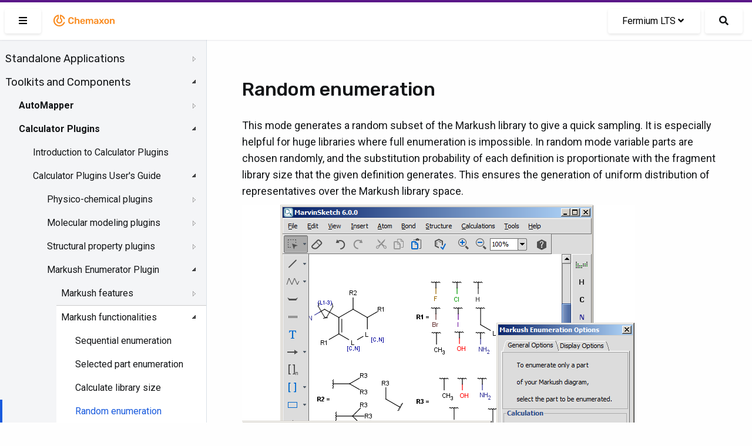

--- FILE ---
content_type: text/css
request_url: https://docs.chemaxon.com/vendor/binarytorch/larecipe/assets/css/app.css
body_size: 51855
content:
.container {
    width: 100%;
    margin-right: auto;
    margin-left: auto;
    padding-right: 1rem;
    padding-left: 1rem;
}
@media (min-width: 576px) {
    .container {
        max-width: 576px;
    }
}
@media (min-width: 768px) {
    .container {
        max-width: 768px;
    }
}
@media (min-width: 992px) {
    .container {
        max-width: 992px;
    }
}
.alert {
    position: relative;
    background-color: var(--primary);
    -webkit-box-shadow: 0 15px 30px 0 rgba(0, 0, 0, 0.11),
        0 5px 15px 0 rgba(0, 0, 0, 0.08);
    box-shadow: 0 15px 30px 0 rgba(0, 0, 0, 0.11),
        0 5px 15px 0 rgba(0, 0, 0, 0.08);
    margin-top: 2rem;
    margin-bottom: 2rem;
    padding: 1.5rem;
    border-radius: 0.5rem;
    overflow: hidden;
    -webkit-transition: -webkit-box-shadow 0.1s;
    transition: -webkit-box-shadow 0.1s;
    transition: box-shadow 0.1s;
    transition: box-shadow 0.1s, -webkit-box-shadow 0.1s;
}
.alert:hover {
    -webkit-box-shadow: 0 2px 4px 0 rgba(0, 0, 0, 0.1);
    box-shadow: 0 2px 4px 0 rgba(0, 0, 0, 0.1);
}
.alert.is-info {
    background-color: var(--info);
}
.alert.is-success {
    background-color: var(--success);
}
.alert.is-danger {
    background-color: var(--danger);
}
.alert.is-warning {
    background-color: var(--warning);
}
.alert p {
    padding-left: 2rem;
    margin-bottom: 0;
    color: var(--white);
}
.alert .icon {
    position: absolute;
    width: 4rem;
    height: 4rem;
    opacity: 0.25;
    font-weight: 700;
    left: -10px;
    top: -10px;
}
.alert .icon svg {
    fill: #fff;
    width: 60px;
    height: 60px;
}
.badge {
    padding: 0.5rem 1rem;
    font-size: 0.875rem;
}
.badge.is-white {
    background-color: #f8fafc;
    color: #3d4852;
}
.badge.is-black {
    background-color: #3d4852;
    color: var(--white);
}
.badge.is-primary {
    background-color: var(--primary);
    color: var(--white);
}
.badge.is-secondary {
    background-color: var(--secondary);
    color: var(--white);
}
.badge.is-success {
    background-color: var(--success);
    color: var(--white);
}
.badge.is-info {
    background-color: var(--info);
    color: var(--white);
}
.badge.is-warning {
    background-color: var(--warning);
    color: var(--white);
}
.badge.is-danger {
    background-color: var(--danger);
    color: var(--white);
}
.search-box {
    height: 6rem;
    display: -webkit-box;
    display: -ms-flexbox;
    display: flex;
    -webkit-box-align: center;
    -ms-flex-align: center;
    align-items: center;
    z-index: 50;
    -webkit-box-shadow: 0 2px 4px 0 rgba(0, 0, 0, 0.1);
    box-shadow: 0 2px 4px 0 rgba(0, 0, 0, 0.1);
    margin-top: 4.25rem;
}
.search-box,
.search-box input {
    width: 100%;
    -webkit-transition: all 0.2s;
    transition: all 0.2s;
}
.search-box input {
    border-style: none;
    margin-bottom: 0;
    height: 100%;
    text-align: center;
    outline: 0;
    font-size: 2rem;
    text-transform: uppercase;
    background: #f4f5f7;
}
.search-box input:focus {
    background-color: var(--white);
}
.search-box .algolia-autocomplete {
    width: 100%;
    height: 100%;
}
.internal-autocomplete-result,
.search-box .algolia-autocomplete {
    -webkit-box-shadow: 0 15px 30px 0 rgba(0, 0, 0, 0.11),
        0 5px 15px 0 rgba(0, 0, 0, 0.08);
    box-shadow: 0 15px 30px 0 rgba(0, 0, 0, 0.11),
        0 5px 15px 0 rgba(0, 0, 0, 0.08);
}
.internal-autocomplete-result {
    background-color: var(--white);
    min-width: 300px;
    max-height: 400px;
    position: absolute;
    top: 7rem;
    right: 10px;
    border-radius: 10px;
    -webkit-transition: all 0.2s;
    transition: all 0.2s;
    z-index: 100;
    overflow: scroll;
}
.internal-autocomplete-result ul {
    list-style: none;
    margin-left: -20px !important;
    margin-right: 20px !important;
}
.internal-autocomplete-result ul li {
    width: 100%;
    margin-top: 20px;
}
.internal-autocomplete-result ul li .page-title {
    color: #606f7b;
    font-weight: 700;
}
.internal-autocomplete-result ul li hr {
    background-color: #f1f5f8;
    width: 100%;
    border-top-width: 1px;
    border-color: #dae1e7;
    margin-top: 0.5rem;
    margin-bottom: 0.5rem;
}
.internal-autocomplete-result ul li .heading {
    width: 100%;
    margin-bottom: 0;
    color: #b8c2cc;
    padding: 5px 10px;
    cursor: pointer;
}
.internal-autocomplete-result ul li .heading:hover {
    font-weight: 700;
}
.switch {
    position: relative;
    -webkit-user-select: none;
    -moz-user-select: none;
    -ms-user-select: none;
    user-select: none;
    width: 3rem;
    margin-right: 0.5rem;
    line-height: 1.5;
}
.switch-checkbox {
    display: none;
}
.switch-label {
    display: block;
    overflow: hidden;
    cursor: pointer;
    background-color: #dae1e7;
    border-radius: 9999px;
    height: 1.5rem;
    -webkit-box-shadow: inset 0 2px 4px 0 rgba(0, 0, 0, 0.06);
    box-shadow: inset 0 2px 4px 0 rgba(0, 0, 0, 0.06);
    border-width: 2px;
    border-color: var(--white);
    -webkit-transition: background-color 0.1s ease-in;
    transition: background-color 0.1s ease-in;
}
.switch-label:before {
    position: absolute;
    display: block;
    background-color: var(--white);
    border-width: 1px;
    -webkit-box-shadow: 0 2px 4px 0 rgba(0, 0, 0, 0.1);
    box-shadow: 0 2px 4px 0 rgba(0, 0, 0, 0.1);
    top: 0;
    bottom: 0;
    width: 1.5rem;
    border-radius: 9999px;
    margin-left: -0.25rem;
    right: 50%;
    content: "";
    -webkit-transition: all 0.1s ease-in;
    transition: all 0.1s ease-in;
}
.switch-checkbox:checked + .switch-label {
    background-color: var(--primary);
    -webkit-box-shadow: none;
    box-shadow: none;
}
.switch-checkbox:checked + .switch-label:before {
    right: 0;
}
#backtotop {
    position: fixed;
    right: 0;
    opacity: 0;
    z-index: 50;
    margin-right: 1.5rem;
    bottom: 25px;
    -webkit-transition: 0.35s;
    transition: 0.35s;
    -webkit-transform: scale(0.7);
    transform: scale(0.7);
    -webkit-transition: all 0.5s;
    transition: all 0.5s;
}
#backtotop.visible {
    opacity: 1;
    -webkit-transform: scale(1);
    transform: scale(1);
}
#backtotop.visible a:hover {
    opacity: 0.75;
}
#backtotop.visible a:hover,
#backtotop a {
    background-color: var(--primary);
    outline: 0;
}
#backtotop a {
    border-style: none;
    display: block;
    opacity: 1;
    width: 3rem;
    height: 3rem;
    border-radius: 9999px;
    text-decoration: none;
    -webkit-transition: all 0.3s;
    transition: all 0.3s;
    text-align: center;
    font-size: 26px;
}
body #backtotop a {
    outline: 0;
    color: var(--white);
}
#backtotop a:after {
    outline: 0;
    position: relative;
    display: block;
    content: "\F106";
    font-family: "Font Awesome 5 Free Solid", "Font Awesome 5 Free";
    font-weight: 900;
    top: 50%;
    -webkit-transform: translateY(-55%);
    transform: translateY(-55%);
}
.documentation.is-dark code[class*="language-"],
.documentation.is-dark pre[class*="language-"] {
    text-shadow: none;
}
.documentation.is-dark :not(pre) > code[class*="language-"],
.documentation.is-dark pre[class*="language-"] {
    background: #344258 !important;
}
.documentation.is-dark code[class*="language-"],
.documentation.is-dark pre[class*="language-"] {
    color: #ccc;
    background: none;
    font-family: Consolas, Monaco, Andale Mono, Ubuntu Mono, monospace;
    text-align: left;
    white-space: pre;
    word-spacing: normal;
    word-break: normal;
    word-wrap: normal;
    line-height: 1.5;
    -moz-tab-size: 4;
    -o-tab-size: 4;
    tab-size: 4;
    -webkit-hyphens: none;
    -ms-hyphens: none;
    hyphens: none;
}
.documentation.is-dark pre[class*="language-"] {
    padding: 1em;
    margin: 0.5em 0;
    overflow: auto;
}
.documentation.is-dark :not(pre) > code[class*="language-"] {
    padding: 0.1em;
    border-radius: 0.3em;
    white-space: normal;
}
.documentation.is-dark :not(pre) > code[class*="language-"],
.documentation.is-dark pre[class*="language-"] {
    padding: 20px;
    border-radius: 5px;
}
.documentation.is-dark .token.block-comment,
.documentation.is-dark .token.cdata,
.documentation.is-dark .token.comment,
.documentation.is-dark .token.doctype,
.documentation.is-dark .token.prolog {
    color: #999;
}
.documentation.is-dark .token.punctuation {
    color: #ccc;
}
.documentation.is-dark .token.attr-name,
.documentation.is-dark .token.deleted,
.documentation.is-dark .token.namespace,
.documentation.is-dark .token.tag {
    color: #e2777a;
}
.documentation.is-dark .token.function-name {
    color: #6196cc;
}
.documentation.is-dark .token.boolean,
.documentation.is-dark .token.function,
.documentation.is-dark .token.number {
    color: #f08d49;
}
.documentation.is-dark .token.class-name,
.documentation.is-dark .token.constant,
.documentation.is-dark .token.property,
.documentation.is-dark .token.symbol {
    color: #f8c555;
}
.documentation.is-dark .token.atrule,
.documentation.is-dark .token.builtin,
.documentation.is-dark .token.important,
.documentation.is-dark .token.keyword,
.documentation.is-dark .token.selector {
    color: #cc99cd;
}
.documentation.is-dark .token.attr-value,
.documentation.is-dark .token.char,
.documentation.is-dark .token.regex,
.documentation.is-dark .token.string,
.documentation.is-dark .token.variable {
    color: #7ec699;
}
.documentation.is-dark .token.entity,
.documentation.is-dark .token.operator,
.documentation.is-dark .token.url {
    color: #67cdcc;
}
.documentation.is-dark .token.bold,
.documentation.is-dark .token.important {
    font-weight: 700;
}
.documentation.is-dark .token.italic {
    font-style: italic;
}
.documentation.is-dark .token.entity {
    cursor: help;
}
.documentation.is-dark .token.inserted {
    color: green;
}
.documentation.is-dark pre[data-line] {
    position: relative;
    padding: 1em 0 1em 3em;
}
.documentation.is-dark .line-highlight {
    position: absolute;
    left: 0;
    right: 0;
    padding: inherit 0;
    margin-top: 1em;
    background: hsla(24, 20%, 50%, 0.08);
    background: -webkit-gradient(
        linear,
        left top,
        right top,
        color-stop(70%, hsla(24, 20%, 50%, 0.1)),
        to(hsla(24, 20%, 50%, 0))
    );
    background: linear-gradient(
        90deg,
        hsla(24, 20%, 50%, 0.1) 70%,
        hsla(24, 20%, 50%, 0)
    );
    pointer-events: none;
    line-height: inherit;
    white-space: pre;
}
.documentation.is-dark .line-highlight:before,
.documentation.is-dark .line-highlight[data-end]:after {
    content: attr(data-start);
    position: absolute;
    top: 0.4em;
    left: 0.6em;
    min-width: 1em;
    padding: 0 0.5em;
    background-color: hsla(24, 20%, 50%, 0.4);
    color: #f5f2f0;
    font: 700 65%/1.5 sans-serif;
    text-align: center;
    vertical-align: 0.3em;
    border-radius: 999px;
    text-shadow: none;
    -webkit-box-shadow: 0 1px #fff;
    box-shadow: 0 1px #fff;
}
.documentation.is-dark .line-highlight[data-end]:after {
    content: attr(data-end);
    top: auto;
    bottom: 0.4em;
}
.documentation.is-dark .line-numbers .line-highlight:after,
.documentation.is-dark .line-numbers .line-highlight:before {
    content: none;
}
.documentation.is-dark pre[class*="language-"].line-numbers {
    position: relative;
    padding-left: 3.8em;
    counter-reset: linenumber;
}
.documentation.is-dark pre[class*="language-"].line-numbers > code {
    position: relative;
    white-space: inherit;
}
.documentation.is-dark .line-numbers .line-numbers-rows {
    position: absolute;
    pointer-events: none;
    top: 0;
    font-size: 100%;
    left: -3.8em;
    width: 3em;
    letter-spacing: -1px;
    border-right: 1px solid #999;
    -webkit-user-select: none;
    -moz-user-select: none;
    -ms-user-select: none;
    user-select: none;
}
.documentation.is-dark .line-numbers-rows > span {
    pointer-events: none;
    display: block;
    counter-increment: linenumber;
}
.documentation.is-dark .line-numbers-rows > span:before {
    content: counter(linenumber);
    color: #999;
    display: block;
    padding-right: 0.8em;
    text-align: right;
}
.documentation.is-light code[class*="language-"],
.documentation.is-light pre[class*="language-"] {
    color: #000;
    text-shadow: 0 1px #fff;
    direction: ltr;
    text-align: left;
    white-space: pre;
    word-spacing: normal;
    word-break: normal;
    line-height: 1.7;
    font-size: 14px;
    -moz-tab-size: 4;
    -o-tab-size: 4;
    tab-size: 4;
    -webkit-hyphens: none;
    -ms-hyphens: none;
    hyphens: none;
}
.documentation.is-light code[class*="language-"]::-moz-selection,
.documentation.is-light code[class*="language-"] ::-moz-selection,
.documentation.is-light pre[class*="language-"]::-moz-selection,
.documentation.is-light pre[class*="language-"] ::-moz-selection {
    text-shadow: none;
    background: #b3d4fc;
}
.documentation.is-light code[class*="language-"]::selection,
.documentation.is-light code[class*="language-"] ::selection,
.documentation.is-light pre[class*="language-"]::selection,
.documentation.is-light pre[class*="language-"] ::selection {
    text-shadow: none;
    background: #b3d4fc;
}
@media print {
    .documentation.is-light code[class*="language-"],
    .documentation.is-light pre[class*="language-"] {
        text-shadow: none;
    }
}
.documentation.is-light pre[class*="language-"] {
    padding: 1em;
    margin: 10px 0 20px;
    overflow: auto;
}
.documentation.is-light :not(pre) > code[class*="language-"],
.documentation.is-light pre[class*="language-"] {
    background: #fff;
    border-radius: 5px;
    padding: 20px;
    -webkit-box-shadow: 0 2px 4px 0 rgba(0, 0, 0, 0.1);
    box-shadow: 0 2px 4px 0 rgba(0, 0, 0, 0.1);
    border-top-width: 4px;
    border-color: var(--primary);
}
.documentation.is-light :not(pre) > code[class*="language-"] {
    padding: 1px 5px;
    border-radius: 3px;
}
.documentation.is-light .token.cdata,
.documentation.is-light .token.comment,
.documentation.is-light .token.doctype,
.documentation.is-light .token.prolog,
.documentation.is-light .token.punctuation {
    color: #999;
}
.documentation.is-light .namespace {
    opacity: 0.7;
}
.documentation.is-light .token.attr-name,
.documentation.is-light .token.boolean,
.documentation.is-light .token.constant,
.documentation.is-light .token.deleted,
.documentation.is-light .token.number,
.documentation.is-light .token.property,
.documentation.is-light .token.scope,
.documentation.is-light .token.symbol,
.documentation.is-light .token.tag {
    color: #da564a;
}
.documentation.is-light .token.builtin,
.documentation.is-light .token.char,
.documentation.is-light .token.inserted,
.documentation.is-light .token.selector,
.documentation.is-light .token.string {
    color: #2e7d32;
}
.documentation.is-light .language-css .token.string,
.documentation.is-light .style .token.string,
.documentation.is-light .token.entity,
.documentation.is-light .token.operator,
.documentation.is-light .token.url {
    color: #555;
}
.documentation.is-light .token.atrule,
.documentation.is-light .token.attr-value,
.documentation.is-light .token.keyword {
    color: #07a;
}
.documentation.is-light .token.function {
    color: #555;
}
.documentation.is-light .token.important,
.documentation.is-light .token.regex,
.documentation.is-light .token.variable {
    color: #4ea1df;
}
.documentation.is-light .token.bold,
.documentation.is-light .token.important {
    font-weight: 700;
}
.documentation.is-light .token.italic {
    font-style: italic;
}
.documentation.is-light .token.entity {
    cursor: help;
}
.documentation.is-light pre.line-numbers {
    position: relative;
    padding-left: 3.8em;
    padding-top: 0;
    margin-top: -1px;
    border-radius: 0;
    counter-reset: linenumber;
}
.documentation.is-light pre.line-numbers > code {
    position: relative;
}
.documentation.is-light .line-numbers .line-numbers-rows {
    position: absolute;
    pointer-events: none;
    top: -4px;
    padding-top: 0;
    font-size: 100%;
    left: -3.8em;
    width: 3em;
    letter-spacing: -1px;
    -webkit-user-select: none;
    -moz-user-select: none;
    -ms-user-select: none;
    user-select: none;
}
.documentation.is-light .line-numbers-rows > span {
    pointer-events: none;
    display: block;
    counter-increment: linenumber;
}
.documentation.is-light .line-numbers-rows > span:before {
    content: counter(linenumber);
    color: #999;
    display: block;
    padding-right: 0.8em;
    text-align: right;
}
.documentation.is-light .dark-code code[class*="language-"],
.documentation.is-light .dark-code pre[class*="language-"] {
    color: #f8f8f2;
    text-shadow: 0 1px rgba(0, 0, 0, 0.3);
    direction: ltr;
    text-align: left;
    white-space: pre;
    word-spacing: normal;
    word-break: normal;
    line-height: 1.5;
    -moz-tab-size: 4;
    -o-tab-size: 4;
    tab-size: 4;
    -webkit-hyphens: none;
    -ms-hyphens: none;
    hyphens: none;
}
.documentation.is-light .dark-code pre[class*="language-"] {
    padding: 1em;
    margin: 0.5em 0;
    overflow: auto;
    border-radius: 0.3em;
}
.documentation.is-light .dark-code :not(pre) > code[class*="language-"],
.documentation.is-light .dark-code pre[class*="language-"] {
    background: #272822;
}
.documentation.is-light .dark-code :not(pre) > code[class*="language-"] {
    padding: 0.1em;
    border-radius: 0.3em;
}
.documentation.is-light .dark-code .token.cdata,
.documentation.is-light .dark-code .token.comment,
.documentation.is-light .dark-code .token.doctype,
.documentation.is-light .dark-code .token.prolog {
    color: #708090;
}
.documentation.is-light .dark-code .token.punctuation {
    color: #f8f8f2;
}
.documentation.is-light .dark-code .namespace {
    opacity: 0.7;
}
.documentation.is-light .dark-code .token.constant,
.documentation.is-light .dark-code .token.deleted,
.documentation.is-light .dark-code .token.property,
.documentation.is-light .dark-code .token.symbol,
.documentation.is-light .dark-code .token.tag {
    color: #f92672;
}
.documentation.is-light .dark-code .token.boolean,
.documentation.is-light .dark-code .token.number {
    color: #ae81ff;
}
.documentation.is-light .dark-code .token.attr-name,
.documentation.is-light .dark-code .token.builtin,
.documentation.is-light .dark-code .token.char,
.documentation.is-light .dark-code .token.inserted,
.documentation.is-light .dark-code .token.selector,
.documentation.is-light .dark-code .token.string {
    color: #a6e22e;
}
.documentation.is-light .dark-code .language-css .token.string,
.documentation.is-light .dark-code .style .token.string,
.documentation.is-light .dark-code .token.entity,
.documentation.is-light .dark-code .token.operator,
.documentation.is-light .dark-code .token.url,
.documentation.is-light .dark-code .token.variable {
    color: #f8f8f2;
}
.documentation.is-light .dark-code .token.atrule,
.documentation.is-light .dark-code .token.attr-value {
    color: #e6db74;
}
.documentation.is-light .dark-code .token.keyword {
    color: #66d9ef;
}
.documentation.is-light .dark-code .token.important,
.documentation.is-light .dark-code .token.regex {
    color: #fd971f;
}
.documentation.is-light .dark-code .token.bold,
.documentation.is-light .dark-code .token.important {
    font-weight: 700;
}
.documentation.is-light .dark-code .token.italic {
    font-style: italic;
}
.documentation.is-light .dark-code .token.entity {
    cursor: help;
}
div.code-toolbar {
    position: relative;
}
div.code-toolbar > .toolbar {
    position: absolute;
    top: 15px;
    right: 10px;
    -webkit-transition: opacity 0.3s ease-in-out;
    transition: opacity 0.3s ease-in-out;
    opacity: 0;
}
div.code-toolbar:hover > .toolbar {
    opacity: 1;
}
div.code-toolbar > .toolbar .toolbar-item {
    display: inline-block;
}
div.code-toolbar > .toolbar a {
    cursor: pointer;
}
div.code-toolbar > .toolbar button {
    background: none;
    border: 0;
    color: inherit;
    font: inherit;
    line-height: normal;
    overflow: visible;
    padding: 0;
    -webkit-user-select: none;
    -moz-user-select: none;
    -ms-user-select: none;
}
div.code-toolbar > .toolbar a,
div.code-toolbar > .toolbar button,
div.code-toolbar > .toolbar span {
    color: var(--white);
    background-color: var(--primary);
    padding: 0.5rem;
    -webkit-box-shadow: 0 2px 4px 0 rgba(0, 0, 0, 0.1);
    box-shadow: 0 2px 4px 0 rgba(0, 0, 0, 0.1);
    border-radius: 0.5rem;
    font-size: 0.875rem;
    -webkit-transition: -webkit-box-shadow 0.2s;
    transition: -webkit-box-shadow 0.2s;
    transition: box-shadow 0.2s;
    transition: box-shadow 0.2s, -webkit-box-shadow 0.2s;
}
div.code-toolbar > .toolbar a:focus,
div.code-toolbar > .toolbar a:hover,
div.code-toolbar > .toolbar button:focus,
div.code-toolbar > .toolbar button:hover,
div.code-toolbar > .toolbar span:focus,
div.code-toolbar > .toolbar span:hover {
    color: #fff;
    text-decoration: none;
}
div.code-toolbar > .toolbar a,
div.code-toolbar > .toolbar button,
div.code-toolbar > .toolbar span {
    padding: 0.25rem 0.5em;
}
div.code-toolbar > .toolbar a:focus,
div.code-toolbar > .toolbar a:hover,
div.code-toolbar > .toolbar button:focus,
div.code-toolbar > .toolbar button:hover,
div.code-toolbar > .toolbar span:focus,
div.code-toolbar > .toolbar span:hover {
    -webkit-box-shadow: 0 7px 14px rgba(50, 50, 93, 0.1),
        0 3px 6px rgba(0, 0, 0, 0.08);
    box-shadow: 0 7px 14px rgba(50, 50, 93, 0.1), 0 3px 6px rgba(0, 0, 0, 0.08);
}
:root {
    --black: #22292f;
    --white: #fff;
    --primary: #787af6;
    --secondary: #2b9cf2;
    --info: #03a9f4;
    --warning: #fb6340;
    --success: #21b978;
    --danger: #f5365c;
    --sidebar: #f4f5f7;
    --documentation: #fefefe;
    --navbar: #fff;
}
body,
html {
    background-color: var(--documentation);
}
a {
    text-decoration: none;
}
.sidebar {
    background-color: var(--sidebar);
    border-right-width: 1px;
    border-color: #dae1e7;
    width: 16rem;
    position: fixed;
    z-index: 10;
    font-size: 1rem;
    top: 0;
    bottom: 0;
    left: 0;
    margin-top: 4rem;
    overflow-y: auto;
    padding-top: 2rem;
    padding-bottom: 2rem;
    -webkit-transition: all 0.2s;
    transition: all 0.2s;
}
.sidebar.is-hidden {
    left: -16rem;
}
.sidebar > ul {
    list-style: none;
    padding: 0;
}
.sidebar > ul > li > h2 {
    padding: 1.25rem;
    color: #3d4852;
    font-size: 1rem;
    margin-bottom: 0;
}
.sidebar > ul > li > ul {
    list-style: none;
    padding: 0;
    line-height: 2.25;
}
.sidebar > ul > li > ul > li.is-active {
    padding-left: 0.5rem;
}
.sidebar > ul > li > ul > li.is-active:before {
    content: "";
    position: absolute;
    left: 0;
    z-index: 100;
    width: 2px;
    height: 35px;
    background: var(--primary);
}
.sidebar > ul > li > ul > li.is-active a {
    font-weight: 700;
}
.sidebar > ul > li > ul > li.is-active > ul > li {
    margin-left: -0.5rem;
}
.sidebar > ul > li > ul > li.is-active > ul > li a {
    font-weight: 400;
}
.sidebar > ul > li > ul > li a {
    font-size: 1rem;
    font-weight: 200;
    color: #8795a1;
    padding: 0 2rem;
    display: block;
    -webkit-transition: padding-left 0.3s;
    transition: padding-left 0.3s;
}
.sidebar > ul > li > ul > li a:hover {
    padding-left: 2.25rem;
}
.sidebar > ul > li > ul > li ul {
    list-style: none;
    padding: 0;
}
.sidebar > ul > li > ul > li ul > li {
    padding-left: 1rem;
}
.sidebar > ul > li > ul > li ul > li.is-active {
    border-left-width: 2px;
    border-color: var(--primary);
}
.sidebar > ul > li > ul > li ul > li.is-active a {
    font-weight: 700;
}
.card {
    padding: 1.5rem;
    margin-top: 1rem;
    margin-bottom: 1rem;
    -webkit-box-shadow: 0 2px 1px rgba(50, 50, 93, 0.03),
        0 1px 1px rgba(0, 0, 0, 0.03);
    box-shadow: 0 2px 1px rgba(50, 50, 93, 0.03), 0 1px 1px rgba(0, 0, 0, 0.03);
    border-radius: 0.25rem;
}
.card.is-default {
    background-color: var(--white);
    color: #3d4852;
    border-width: 1px;
    border-color: #f1f5f8;
}
.card.is-white {
    background-color: #f8fafc;
    color: #3d4852;
}
.card.is-black {
    background-color: #3d4852;
    color: var(--white);
}
.card.is-primary {
    background-color: var(--primary);
    color: var(--white);
}
.card.is-secondary {
    background-color: var(--secondary);
    color: var(--white);
}
.card.is-success {
    background-color: var(--success);
    color: var(--white);
}
.card.is-info {
    background-color: var(--info);
    color: var(--white);
}
.card.is-warning {
    background-color: var(--warning);
    color: var(--white);
}
.card.is-danger {
    background-color: var(--danger);
    color: var(--white);
}
.button {
    padding: 0.75rem 1.5rem;
    border-radius: 0.25rem;
    -webkit-box-shadow: 0 2px 4px 0 rgba(0, 0, 0, 0.1);
    box-shadow: 0 2px 4px 0 rgba(0, 0, 0, 0.1);
    -webkit-transition: all 0.1s;
    transition: all 0.1s;
}
.button:hover {
    -webkit-transform: translateY(-1px);
    transform: translateY(-1px);
    -webkit-box-shadow: 0 7px 14px rgba(50, 50, 93, 0.1),
        0 3px 6px rgba(0, 0, 0, 0.08);
    box-shadow: 0 7px 14px rgba(50, 50, 93, 0.1), 0 3px 6px rgba(0, 0, 0, 0.08);
}
.button:focus {
    outline: 0;
}
.button.is-link {
    background-color: transparent;
    color: #b8c2cc;
    -webkit-box-shadow: none;
    box-shadow: none;
}
.button.is-white {
    background-color: #f8fafc;
    color: #3d4852;
}
.button.is-black {
    background-color: #3d4852;
    color: var(--white);
}
.button.is-primary {
    background-color: var(--primary);
    color: var(--white);
}
.button.is-secondary {
    background-color: var(--secondary);
    color: var(--white);
}
.button.is-success {
    background-color: var(--success);
    color: var(--white);
}
.button.is-info {
    background-color: var(--info);
    color: var(--white);
}
.button.is-warning {
    background-color: var(--warning);
    color: var(--white);
}
.button.is-danger {
    background-color: var(--danger);
    color: var(--white);
}
table {
    -webkit-box-shadow: 0 15px 30px 0 rgba(0, 0, 0, 0.11),
        0 5px 15px 0 rgba(0, 0, 0, 0.08);
    box-shadow: 0 15px 30px 0 rgba(0, 0, 0, 0.11),
        0 5px 15px 0 rgba(0, 0, 0, 0.08);
    background-color: var(--white);
    width: 100%;
    padding: 1rem;
    margin-top: 1rem;
    margin-bottom: 1rem;
    -webkit-transition: -webkit-box-shadow 0.1s;
    transition: -webkit-box-shadow 0.1s;
    transition: box-shadow 0.1s;
    transition: box-shadow 0.1s, -webkit-box-shadow 0.1s;
}
table:hover {
    -webkit-box-shadow: 0 2px 4px 0 rgba(0, 0, 0, 0.1);
    box-shadow: 0 2px 4px 0 rgba(0, 0, 0, 0.1);
}
table td,
table th,
table tr {
    border-width: 1px;
    border-color: #dae1e7;
}
table td:hover,
table th:hover,
table tr:hover {
    background-color: #f8fafc;
}
table td,
table th {
    padding: 1rem;
}
.medium-zoom-overlay,
img.medium-zoom-image--opened {
    z-index: 10;
}
.documentation {
    background-color: var(--documentation);
    position: static;
    margin-top: 8rem;
    margin-bottom: 8rem;
    padding-left: 20rem;
    width: 75%;
    -webkit-transition: padding-left 0.2s;
    transition: padding-left 0.2s;
}
.documentation.expanded {
    padding-left: 5rem;
}

.documentation h2 a,
.documentation h2 a:hover {
    color: #606f7b;
    text-decoration: none;
}
.documentation h2 a:before {
    content: "#";
    margin-left: -1rem;
    margin-top: 0.25rem;
    position: absolute;
    font-size: 1rem;
    color: var(--primary);
    opacity: 0.75;
}
.documentation h3 {
    margin-top: 2.5rem;
    margin-bottom: 1rem;
}
.documentation hr {
    border-top-width: 2px;
    border-style: dashed;
    border-color: #f1f5f8;
    margin-top: 1rem;
    margin-bottom: 1rem;
}
.documentation img {
    max-width: 100%;
}
.documentation > ul:first-of-type {
    position: fixed;
    padding: 1rem;
    list-style: none;
    padding: 0;
    width: 20%;
    top: 100px;
    right: 30px;
}
.documentation > ul:first-of-type li {
    border-bottom-width: 1px;
    border-style: dashed;
    border-color: #dae1e7;
    line-height: 1.5;
    padding: 0.75rem;
}
.documentation > ul:first-of-type li a {
    font-size: 0.875rem;
    color: #b8c2cc;
}
.documentation > ul:first-of-type ul {
    list-style: none;
    padding: 0;
    padding-left: 1rem;
}
.documentation :not(pre) > code {
    background-color: #f1f5f8;
    padding: 0.1rem 0.5rem;
    border-radius: 0.25rem;
    color: var(--primary);
    line-height: 1.5;
    line-height: 1.6;
}
.documentation ol > li,
.documentation ul > li {
    padding-top: 0.5rem;
    padding-bottom: 0.5rem;
}

@media (max-width: 780px) {
    .documentation {
        padding: 0 40px !important;
        width: 100%;
    }
    .documentation > ul:first-of-type {
        list-style: none;
        padding: 0;
        width: 100%;
        position: inherit;
        top: 10px;
        right: 30px;
    }
}
.list-reset {
    list-style: none;
    padding: 0;
}
.appearance-none {
    -webkit-appearance: none;
    -moz-appearance: none;
    appearance: none;
}
.bg-fixed {
    background-attachment: fixed;
}
.bg-local {
    background-attachment: local;
}
.bg-scroll {
    background-attachment: scroll;
}
.bg-transparent {
    background-color: transparent;
}
.bg-black {
    background-color: var(--black);
}
.bg-white {
    background-color: var(--white);
}
.bg-primary {
    background-color: var(--primary);
}
.bg-secondary {
    background-color: var(--secondary);
}
.bg-info {
    background-color: var(--info);
}
.bg-warning {
    background-color: var(--warning);
}
.bg-success {
    background-color: var(--success);
}
.bg-danger {
    background-color: var(--danger);
}
.bg-sidebar {
    background-color: var(--sidebar);
}
.bg-documentation {
    background-color: var(--documentation);
}
.bg-navbar {
    background-color: var(--navbar);
}
.bg-grey-darkest {
    background-color: #3d4852;
}
.bg-grey-darker {
    background-color: #606f7b;
}
.bg-grey-dark {
    background-color: #8795a1;
}
.bg-grey {
    background-color: #b8c2cc;
}
.bg-grey-light {
    background-color: #dae1e7;
}
.bg-grey-lighter {
    background-color: #f1f5f8;
}
.bg-grey-lightest {
    background-color: #f8fafc;
}
.bg-red-darkest {
    background-color: #3b0d0c;
}
.bg-red-darker {
    background-color: #621b18;
}
.bg-red-dark {
    background-color: #cc1f1a;
}
.bg-red {
    background-color: #e3342f;
}
.bg-red-light {
    background-color: #ef5753;
}
.bg-red-lighter {
    background-color: #f9acaa;
}
.bg-red-lightest {
    background-color: #fcebea;
}
.bg-orange-darkest {
    background-color: #462a16;
}
.bg-orange-darker {
    background-color: #613b1f;
}
.bg-orange-dark {
    background-color: #de751f;
}
.bg-orange {
    background-color: #f6993f;
}
.bg-orange-light {
    background-color: #faad63;
}
.bg-orange-lighter {
    background-color: #fcd9b6;
}
.bg-orange-lightest {
    background-color: #fff5eb;
}
.bg-yellow-darkest {
    background-color: #453411;
}
.bg-yellow-darker {
    background-color: #684f1d;
}
.bg-yellow-dark {
    background-color: #f2d024;
}
.bg-yellow {
    background-color: #ffed4a;
}
.bg-yellow-light {
    background-color: #fff382;
}
.bg-yellow-lighter {
    background-color: #fff9c2;
}
.bg-yellow-lightest {
    background-color: #fcfbeb;
}
.bg-green-darkest {
    background-color: #0f2f21;
}
.bg-green-darker {
    background-color: #1a4731;
}
.bg-green-dark {
    background-color: #1f9d55;
}
.bg-green {
    background-color: #38c172;
}
.bg-green-light {
    background-color: #51d88a;
}
.bg-green-lighter {
    background-color: #a2f5bf;
}
.bg-green-lightest {
    background-color: #e3fcec;
}
.bg-teal-darkest {
    background-color: #0d3331;
}
.bg-teal-darker {
    background-color: #20504f;
}
.bg-teal-dark {
    background-color: #38a89d;
}
.bg-teal {
    background-color: #4dc0b5;
}
.bg-teal-light {
    background-color: #64d5ca;
}
.bg-teal-lighter {
    background-color: #a0f0ed;
}
.bg-teal-lightest {
    background-color: #e8fffe;
}
.bg-blue-darkest {
    background-color: #12283a;
}
.bg-blue-darker {
    background-color: #1c3d5a;
}
.bg-blue-dark {
    background-color: #2779bd;
}
.bg-blue {
    background-color: #3490dc;
}
.bg-blue-light {
    background-color: #6cb2eb;
}
.bg-blue-lighter {
    background-color: #bcdefa;
}
.bg-blue-lightest {
    background-color: #eff8ff;
}
.bg-indigo-darkest {
    background-color: #191e38;
}
.bg-indigo-darker {
    background-color: #2f365f;
}
.bg-indigo-dark {
    background-color: #5661b3;
}
.bg-indigo {
    background-color: #6574cd;
}
.bg-indigo-light {
    background-color: #7886d7;
}
.bg-indigo-lighter {
    background-color: #b2b7ff;
}
.bg-indigo-lightest {
    background-color: #e6e8ff;
}
.bg-purple-darkest {
    background-color: #21183c;
}
.bg-purple-darker {
    background-color: #382b5f;
}
.bg-purple-dark {
    background-color: #794acf;
}
.bg-purple {
    background-color: #9561e2;
}
.bg-purple-light {
    background-color: #a779e9;
}
.bg-purple-lighter {
    background-color: #d6bbfc;
}
.bg-purple-lightest {
    background-color: #f3ebff;
}
.bg-pink-darkest {
    background-color: #451225;
}
.bg-pink-darker {
    background-color: #6f213f;
}
.bg-pink-dark {
    background-color: #eb5286;
}
.bg-pink {
    background-color: #f66d9b;
}
.bg-pink-light {
    background-color: #fa7ea8;
}
.bg-pink-lighter {
    background-color: #ffbbca;
}
.bg-pink-lightest {
    background-color: #ffebef;
}
.hover\:bg-transparent:hover {
    background-color: transparent;
}
.hover\:bg-black:hover {
    background-color: var(--black);
}
.hover\:bg-white:hover {
    background-color: var(--white);
}
.hover\:bg-primary:hover {
    background-color: var(--primary);
}
.hover\:bg-secondary:hover {
    background-color: var(--secondary);
}
.hover\:bg-info:hover {
    background-color: var(--info);
}
.hover\:bg-warning:hover {
    background-color: var(--warning);
}
.hover\:bg-success:hover {
    background-color: var(--success);
}
.hover\:bg-danger:hover {
    background-color: var(--danger);
}
.hover\:bg-sidebar:hover {
    background-color: var(--sidebar);
}
.hover\:bg-documentation:hover {
    background-color: var(--documentation);
}
.hover\:bg-navbar:hover {
    background-color: var(--navbar);
}
.hover\:bg-grey-darkest:hover {
    background-color: #3d4852;
}
.hover\:bg-grey-darker:hover {
    background-color: #606f7b;
}
.hover\:bg-grey-dark:hover {
    background-color: #8795a1;
}
.hover\:bg-grey:hover {
    background-color: #b8c2cc;
}
.hover\:bg-grey-light:hover {
    background-color: #dae1e7;
}
.hover\:bg-grey-lighter:hover {
    background-color: #f1f5f8;
}
.hover\:bg-grey-lightest:hover {
    background-color: #f8fafc;
}
.hover\:bg-red-darkest:hover {
    background-color: #3b0d0c;
}
.hover\:bg-red-darker:hover {
    background-color: #621b18;
}
.hover\:bg-red-dark:hover {
    background-color: #cc1f1a;
}
.hover\:bg-red:hover {
    background-color: #e3342f;
}
.hover\:bg-red-light:hover {
    background-color: #ef5753;
}
.hover\:bg-red-lighter:hover {
    background-color: #f9acaa;
}
.hover\:bg-red-lightest:hover {
    background-color: #fcebea;
}
.hover\:bg-orange-darkest:hover {
    background-color: #462a16;
}
.hover\:bg-orange-darker:hover {
    background-color: #613b1f;
}
.hover\:bg-orange-dark:hover {
    background-color: #de751f;
}
.hover\:bg-orange:hover {
    background-color: #f6993f;
}
.hover\:bg-orange-light:hover {
    background-color: #faad63;
}
.hover\:bg-orange-lighter:hover {
    background-color: #fcd9b6;
}
.hover\:bg-orange-lightest:hover {
    background-color: #fff5eb;
}
.hover\:bg-yellow-darkest:hover {
    background-color: #453411;
}
.hover\:bg-yellow-darker:hover {
    background-color: #684f1d;
}
.hover\:bg-yellow-dark:hover {
    background-color: #f2d024;
}
.hover\:bg-yellow:hover {
    background-color: #ffed4a;
}
.hover\:bg-yellow-light:hover {
    background-color: #fff382;
}
.hover\:bg-yellow-lighter:hover {
    background-color: #fff9c2;
}
.hover\:bg-yellow-lightest:hover {
    background-color: #fcfbeb;
}
.hover\:bg-green-darkest:hover {
    background-color: #0f2f21;
}
.hover\:bg-green-darker:hover {
    background-color: #1a4731;
}
.hover\:bg-green-dark:hover {
    background-color: #1f9d55;
}
.hover\:bg-green:hover {
    background-color: #38c172;
}
.hover\:bg-green-light:hover {
    background-color: #51d88a;
}
.hover\:bg-green-lighter:hover {
    background-color: #a2f5bf;
}
.hover\:bg-green-lightest:hover {
    background-color: #e3fcec;
}
.hover\:bg-teal-darkest:hover {
    background-color: #0d3331;
}
.hover\:bg-teal-darker:hover {
    background-color: #20504f;
}
.hover\:bg-teal-dark:hover {
    background-color: #38a89d;
}
.hover\:bg-teal:hover {
    background-color: #4dc0b5;
}
.hover\:bg-teal-light:hover {
    background-color: #64d5ca;
}
.hover\:bg-teal-lighter:hover {
    background-color: #a0f0ed;
}
.hover\:bg-teal-lightest:hover {
    background-color: #e8fffe;
}
.hover\:bg-blue-darkest:hover {
    background-color: #12283a;
}
.hover\:bg-blue-darker:hover {
    background-color: #1c3d5a;
}
.hover\:bg-blue-dark:hover {
    background-color: #2779bd;
}
.hover\:bg-blue:hover {
    background-color: #3490dc;
}
.hover\:bg-blue-light:hover {
    background-color: #6cb2eb;
}
.hover\:bg-blue-lighter:hover {
    background-color: #bcdefa;
}
.hover\:bg-blue-lightest:hover {
    background-color: #eff8ff;
}
.hover\:bg-indigo-darkest:hover {
    background-color: #191e38;
}
.hover\:bg-indigo-darker:hover {
    background-color: #2f365f;
}
.hover\:bg-indigo-dark:hover {
    background-color: #5661b3;
}
.hover\:bg-indigo:hover {
    background-color: #6574cd;
}
.hover\:bg-indigo-light:hover {
    background-color: #7886d7;
}
.hover\:bg-indigo-lighter:hover {
    background-color: #b2b7ff;
}
.hover\:bg-indigo-lightest:hover {
    background-color: #e6e8ff;
}
.hover\:bg-purple-darkest:hover {
    background-color: #21183c;
}
.hover\:bg-purple-darker:hover {
    background-color: #382b5f;
}
.hover\:bg-purple-dark:hover {
    background-color: #794acf;
}
.hover\:bg-purple:hover {
    background-color: #9561e2;
}
.hover\:bg-purple-light:hover {
    background-color: #a779e9;
}
.hover\:bg-purple-lighter:hover {
    background-color: #d6bbfc;
}
.hover\:bg-purple-lightest:hover {
    background-color: #f3ebff;
}
.hover\:bg-pink-darkest:hover {
    background-color: #451225;
}
.hover\:bg-pink-darker:hover {
    background-color: #6f213f;
}
.hover\:bg-pink-dark:hover {
    background-color: #eb5286;
}
.hover\:bg-pink:hover {
    background-color: #f66d9b;
}
.hover\:bg-pink-light:hover {
    background-color: #fa7ea8;
}
.hover\:bg-pink-lighter:hover {
    background-color: #ffbbca;
}
.hover\:bg-pink-lightest:hover {
    background-color: #ffebef;
}
.focus\:bg-transparent:focus {
    background-color: transparent;
}
.focus\:bg-black:focus {
    background-color: var(--black);
}
.focus\:bg-white:focus {
    background-color: var(--white);
}
.focus\:bg-primary:focus {
    background-color: var(--primary);
}
.focus\:bg-secondary:focus {
    background-color: var(--secondary);
}
.focus\:bg-info:focus {
    background-color: var(--info);
}
.focus\:bg-warning:focus {
    background-color: var(--warning);
}
.focus\:bg-success:focus {
    background-color: var(--success);
}
.focus\:bg-danger:focus {
    background-color: var(--danger);
}
.focus\:bg-sidebar:focus {
    background-color: var(--sidebar);
}
.focus\:bg-documentation:focus {
    background-color: var(--documentation);
}
.focus\:bg-navbar:focus {
    background-color: var(--navbar);
}
.focus\:bg-grey-darkest:focus {
    background-color: #3d4852;
}
.focus\:bg-grey-darker:focus {
    background-color: #606f7b;
}
.focus\:bg-grey-dark:focus {
    background-color: #8795a1;
}
.focus\:bg-grey:focus {
    background-color: #b8c2cc;
}
.focus\:bg-grey-light:focus {
    background-color: #dae1e7;
}
.focus\:bg-grey-lighter:focus {
    background-color: #f1f5f8;
}
.focus\:bg-grey-lightest:focus {
    background-color: #f8fafc;
}
.focus\:bg-red-darkest:focus {
    background-color: #3b0d0c;
}
.focus\:bg-red-darker:focus {
    background-color: #621b18;
}
.focus\:bg-red-dark:focus {
    background-color: #cc1f1a;
}
.focus\:bg-red:focus {
    background-color: #e3342f;
}
.focus\:bg-red-light:focus {
    background-color: #ef5753;
}
.focus\:bg-red-lighter:focus {
    background-color: #f9acaa;
}
.focus\:bg-red-lightest:focus {
    background-color: #fcebea;
}
.focus\:bg-orange-darkest:focus {
    background-color: #462a16;
}
.focus\:bg-orange-darker:focus {
    background-color: #613b1f;
}
.focus\:bg-orange-dark:focus {
    background-color: #de751f;
}
.focus\:bg-orange:focus {
    background-color: #f6993f;
}
.focus\:bg-orange-light:focus {
    background-color: #faad63;
}
.focus\:bg-orange-lighter:focus {
    background-color: #fcd9b6;
}
.focus\:bg-orange-lightest:focus {
    background-color: #fff5eb;
}
.focus\:bg-yellow-darkest:focus {
    background-color: #453411;
}
.focus\:bg-yellow-darker:focus {
    background-color: #684f1d;
}
.focus\:bg-yellow-dark:focus {
    background-color: #f2d024;
}
.focus\:bg-yellow:focus {
    background-color: #ffed4a;
}
.focus\:bg-yellow-light:focus {
    background-color: #fff382;
}
.focus\:bg-yellow-lighter:focus {
    background-color: #fff9c2;
}
.focus\:bg-yellow-lightest:focus {
    background-color: #fcfbeb;
}
.focus\:bg-green-darkest:focus {
    background-color: #0f2f21;
}
.focus\:bg-green-darker:focus {
    background-color: #1a4731;
}
.focus\:bg-green-dark:focus {
    background-color: #1f9d55;
}
.focus\:bg-green:focus {
    background-color: #38c172;
}
.focus\:bg-green-light:focus {
    background-color: #51d88a;
}
.focus\:bg-green-lighter:focus {
    background-color: #a2f5bf;
}
.focus\:bg-green-lightest:focus {
    background-color: #e3fcec;
}
.focus\:bg-teal-darkest:focus {
    background-color: #0d3331;
}
.focus\:bg-teal-darker:focus {
    background-color: #20504f;
}
.focus\:bg-teal-dark:focus {
    background-color: #38a89d;
}
.focus\:bg-teal:focus {
    background-color: #4dc0b5;
}
.focus\:bg-teal-light:focus {
    background-color: #64d5ca;
}
.focus\:bg-teal-lighter:focus {
    background-color: #a0f0ed;
}
.focus\:bg-teal-lightest:focus {
    background-color: #e8fffe;
}
.focus\:bg-blue-darkest:focus {
    background-color: #12283a;
}
.focus\:bg-blue-darker:focus {
    background-color: #1c3d5a;
}
.focus\:bg-blue-dark:focus {
    background-color: #2779bd;
}
.focus\:bg-blue:focus {
    background-color: #3490dc;
}
.focus\:bg-blue-light:focus {
    background-color: #6cb2eb;
}
.focus\:bg-blue-lighter:focus {
    background-color: #bcdefa;
}
.focus\:bg-blue-lightest:focus {
    background-color: #eff8ff;
}
.focus\:bg-indigo-darkest:focus {
    background-color: #191e38;
}
.focus\:bg-indigo-darker:focus {
    background-color: #2f365f;
}
.focus\:bg-indigo-dark:focus {
    background-color: #5661b3;
}
.focus\:bg-indigo:focus {
    background-color: #6574cd;
}
.focus\:bg-indigo-light:focus {
    background-color: #7886d7;
}
.focus\:bg-indigo-lighter:focus {
    background-color: #b2b7ff;
}
.focus\:bg-indigo-lightest:focus {
    background-color: #e6e8ff;
}
.focus\:bg-purple-darkest:focus {
    background-color: #21183c;
}
.focus\:bg-purple-darker:focus {
    background-color: #382b5f;
}
.focus\:bg-purple-dark:focus {
    background-color: #794acf;
}
.focus\:bg-purple:focus {
    background-color: #9561e2;
}
.focus\:bg-purple-light:focus {
    background-color: #a779e9;
}
.focus\:bg-purple-lighter:focus {
    background-color: #d6bbfc;
}
.focus\:bg-purple-lightest:focus {
    background-color: #f3ebff;
}
.focus\:bg-pink-darkest:focus {
    background-color: #451225;
}
.focus\:bg-pink-darker:focus {
    background-color: #6f213f;
}
.focus\:bg-pink-dark:focus {
    background-color: #eb5286;
}
.focus\:bg-pink:focus {
    background-color: #f66d9b;
}
.focus\:bg-pink-light:focus {
    background-color: #fa7ea8;
}
.focus\:bg-pink-lighter:focus {
    background-color: #ffbbca;
}
.focus\:bg-pink-lightest:focus {
    background-color: #ffebef;
}
.bg-bottom {
    background-position: bottom;
}
.bg-center {
    background-position: 50%;
}
.bg-left {
    background-position: 0;
}
.bg-left-bottom {
    background-position: 0 100%;
}
.bg-left-top {
    background-position: 0 0;
}
.bg-right {
    background-position: 100%;
}
.bg-right-bottom {
    background-position: 100% 100%;
}
.bg-right-top {
    background-position: 100% 0;
}
.bg-top {
    background-position: top;
}
.bg-repeat {
    background-repeat: repeat;
}
.bg-no-repeat {
    background-repeat: no-repeat;
}
.bg-repeat-x {
    background-repeat: repeat-x;
}
.bg-repeat-y {
    background-repeat: repeat-y;
}
.bg-auto {
    background-size: auto;
}
.bg-cover {
    background-size: cover;
}
.bg-contain {
    background-size: contain;
}
.border-collapse {
    border-collapse: collapse;
}
.border-separate {
    border-collapse: separate;
}
.border-transparent {
    border-color: transparent;
}
.border-black {
    border-color: var(--black);
}
.border-white {
    border-color: var(--white);
}
.border-primary {
    border-color: var(--primary);
}
.border-secondary {
    border-color: var(--secondary);
}
.border-info {
    border-color: var(--info);
}
.border-warning {
    border-color: var(--warning);
}
.border-success {
    border-color: var(--success);
}
.border-danger {
    border-color: var(--danger);
}
.border-sidebar {
    border-color: var(--sidebar);
}
.border-documentation {
    border-color: var(--documentation);
}
.border-navbar {
    border-color: var(--navbar);
}
.border-grey-darkest {
    border-color: #3d4852;
}
.border-grey-darker {
    border-color: #606f7b;
}
.border-grey-dark {
    border-color: #8795a1;
}
.border-grey {
    border-color: #b8c2cc;
}
.border-grey-light {
    border-color: #dae1e7;
}
.border-grey-lighter {
    border-color: #f1f5f8;
}
.border-grey-lightest {
    border-color: #f8fafc;
}
.border-red-darkest {
    border-color: #3b0d0c;
}
.border-red-darker {
    border-color: #621b18;
}
.border-red-dark {
    border-color: #cc1f1a;
}
.border-red {
    border-color: #e3342f;
}
.border-red-light {
    border-color: #ef5753;
}
.border-red-lighter {
    border-color: #f9acaa;
}
.border-red-lightest {
    border-color: #fcebea;
}
.border-orange-darkest {
    border-color: #462a16;
}
.border-orange-darker {
    border-color: #613b1f;
}
.border-orange-dark {
    border-color: #de751f;
}
.border-orange {
    border-color: #f6993f;
}
.border-orange-light {
    border-color: #faad63;
}
.border-orange-lighter {
    border-color: #fcd9b6;
}
.border-orange-lightest {
    border-color: #fff5eb;
}
.border-yellow-darkest {
    border-color: #453411;
}
.border-yellow-darker {
    border-color: #684f1d;
}
.border-yellow-dark {
    border-color: #f2d024;
}
.border-yellow {
    border-color: #ffed4a;
}
.border-yellow-light {
    border-color: #fff382;
}
.border-yellow-lighter {
    border-color: #fff9c2;
}
.border-yellow-lightest {
    border-color: #fcfbeb;
}
.border-green-darkest {
    border-color: #0f2f21;
}
.border-green-darker {
    border-color: #1a4731;
}
.border-green-dark {
    border-color: #1f9d55;
}
.border-green {
    border-color: #38c172;
}
.border-green-light {
    border-color: #51d88a;
}
.border-green-lighter {
    border-color: #a2f5bf;
}
.border-green-lightest {
    border-color: #e3fcec;
}
.border-teal-darkest {
    border-color: #0d3331;
}
.border-teal-darker {
    border-color: #20504f;
}
.border-teal-dark {
    border-color: #38a89d;
}
.border-teal {
    border-color: #4dc0b5;
}
.border-teal-light {
    border-color: #64d5ca;
}
.border-teal-lighter {
    border-color: #a0f0ed;
}
.border-teal-lightest {
    border-color: #e8fffe;
}
.border-blue-darkest {
    border-color: #12283a;
}
.border-blue-darker {
    border-color: #1c3d5a;
}
.border-blue-dark {
    border-color: #2779bd;
}
.border-blue {
    border-color: #3490dc;
}
.border-blue-light {
    border-color: #6cb2eb;
}
.border-blue-lighter {
    border-color: #bcdefa;
}
.border-blue-lightest {
    border-color: #eff8ff;
}
.border-indigo-darkest {
    border-color: #191e38;
}
.border-indigo-darker {
    border-color: #2f365f;
}
.border-indigo-dark {
    border-color: #5661b3;
}
.border-indigo {
    border-color: #6574cd;
}
.border-indigo-light {
    border-color: #7886d7;
}
.border-indigo-lighter {
    border-color: #b2b7ff;
}
.border-indigo-lightest {
    border-color: #e6e8ff;
}
.border-purple-darkest {
    border-color: #21183c;
}
.border-purple-darker {
    border-color: #382b5f;
}
.border-purple-dark {
    border-color: #794acf;
}
.border-purple {
    border-color: #9561e2;
}
.border-purple-light {
    border-color: #a779e9;
}
.border-purple-lighter {
    border-color: #d6bbfc;
}
.border-purple-lightest {
    border-color: #f3ebff;
}
.border-pink-darkest {
    border-color: #451225;
}
.border-pink-darker {
    border-color: #6f213f;
}
.border-pink-dark {
    border-color: #eb5286;
}
.border-pink {
    border-color: #f66d9b;
}
.border-pink-light {
    border-color: #fa7ea8;
}
.border-pink-lighter {
    border-color: #ffbbca;
}
.border-pink-lightest {
    border-color: #ffebef;
}
.hover\:border-transparent:hover {
    border-color: transparent;
}
.hover\:border-black:hover {
    border-color: var(--black);
}
.hover\:border-white:hover {
    border-color: var(--white);
}
.hover\:border-primary:hover {
    border-color: var(--primary);
}
.hover\:border-secondary:hover {
    border-color: var(--secondary);
}
.hover\:border-info:hover {
    border-color: var(--info);
}
.hover\:border-warning:hover {
    border-color: var(--warning);
}
.hover\:border-success:hover {
    border-color: var(--success);
}
.hover\:border-danger:hover {
    border-color: var(--danger);
}
.hover\:border-sidebar:hover {
    border-color: var(--sidebar);
}
.hover\:border-documentation:hover {
    border-color: var(--documentation);
}
.hover\:border-navbar:hover {
    border-color: var(--navbar);
}
.hover\:border-grey-darkest:hover {
    border-color: #3d4852;
}
.hover\:border-grey-darker:hover {
    border-color: #606f7b;
}
.hover\:border-grey-dark:hover {
    border-color: #8795a1;
}
.hover\:border-grey:hover {
    border-color: #b8c2cc;
}
.hover\:border-grey-light:hover {
    border-color: #dae1e7;
}
.hover\:border-grey-lighter:hover {
    border-color: #f1f5f8;
}
.hover\:border-grey-lightest:hover {
    border-color: #f8fafc;
}
.hover\:border-red-darkest:hover {
    border-color: #3b0d0c;
}
.hover\:border-red-darker:hover {
    border-color: #621b18;
}
.hover\:border-red-dark:hover {
    border-color: #cc1f1a;
}
.hover\:border-red:hover {
    border-color: #e3342f;
}
.hover\:border-red-light:hover {
    border-color: #ef5753;
}
.hover\:border-red-lighter:hover {
    border-color: #f9acaa;
}
.hover\:border-red-lightest:hover {
    border-color: #fcebea;
}
.hover\:border-orange-darkest:hover {
    border-color: #462a16;
}
.hover\:border-orange-darker:hover {
    border-color: #613b1f;
}
.hover\:border-orange-dark:hover {
    border-color: #de751f;
}
.hover\:border-orange:hover {
    border-color: #f6993f;
}
.hover\:border-orange-light:hover {
    border-color: #faad63;
}
.hover\:border-orange-lighter:hover {
    border-color: #fcd9b6;
}
.hover\:border-orange-lightest:hover {
    border-color: #fff5eb;
}
.hover\:border-yellow-darkest:hover {
    border-color: #453411;
}
.hover\:border-yellow-darker:hover {
    border-color: #684f1d;
}
.hover\:border-yellow-dark:hover {
    border-color: #f2d024;
}
.hover\:border-yellow:hover {
    border-color: #ffed4a;
}
.hover\:border-yellow-light:hover {
    border-color: #fff382;
}
.hover\:border-yellow-lighter:hover {
    border-color: #fff9c2;
}
.hover\:border-yellow-lightest:hover {
    border-color: #fcfbeb;
}
.hover\:border-green-darkest:hover {
    border-color: #0f2f21;
}
.hover\:border-green-darker:hover {
    border-color: #1a4731;
}
.hover\:border-green-dark:hover {
    border-color: #1f9d55;
}
.hover\:border-green:hover {
    border-color: #38c172;
}
.hover\:border-green-light:hover {
    border-color: #51d88a;
}
.hover\:border-green-lighter:hover {
    border-color: #a2f5bf;
}
.hover\:border-green-lightest:hover {
    border-color: #e3fcec;
}
.hover\:border-teal-darkest:hover {
    border-color: #0d3331;
}
.hover\:border-teal-darker:hover {
    border-color: #20504f;
}
.hover\:border-teal-dark:hover {
    border-color: #38a89d;
}
.hover\:border-teal:hover {
    border-color: #4dc0b5;
}
.hover\:border-teal-light:hover {
    border-color: #64d5ca;
}
.hover\:border-teal-lighter:hover {
    border-color: #a0f0ed;
}
.hover\:border-teal-lightest:hover {
    border-color: #e8fffe;
}
.hover\:border-blue-darkest:hover {
    border-color: #12283a;
}
.hover\:border-blue-darker:hover {
    border-color: #1c3d5a;
}
.hover\:border-blue-dark:hover {
    border-color: #2779bd;
}
.hover\:border-blue:hover {
    border-color: #3490dc;
}
.hover\:border-blue-light:hover {
    border-color: #6cb2eb;
}
.hover\:border-blue-lighter:hover {
    border-color: #bcdefa;
}
.hover\:border-blue-lightest:hover {
    border-color: #eff8ff;
}
.hover\:border-indigo-darkest:hover {
    border-color: #191e38;
}
.hover\:border-indigo-darker:hover {
    border-color: #2f365f;
}
.hover\:border-indigo-dark:hover {
    border-color: #5661b3;
}
.hover\:border-indigo:hover {
    border-color: #6574cd;
}
.hover\:border-indigo-light:hover {
    border-color: #7886d7;
}
.hover\:border-indigo-lighter:hover {
    border-color: #b2b7ff;
}
.hover\:border-indigo-lightest:hover {
    border-color: #e6e8ff;
}
.hover\:border-purple-darkest:hover {
    border-color: #21183c;
}
.hover\:border-purple-darker:hover {
    border-color: #382b5f;
}
.hover\:border-purple-dark:hover {
    border-color: #794acf;
}
.hover\:border-purple:hover {
    border-color: #9561e2;
}
.hover\:border-purple-light:hover {
    border-color: #a779e9;
}
.hover\:border-purple-lighter:hover {
    border-color: #d6bbfc;
}
.hover\:border-purple-lightest:hover {
    border-color: #f3ebff;
}
.hover\:border-pink-darkest:hover {
    border-color: #451225;
}
.hover\:border-pink-darker:hover {
    border-color: #6f213f;
}
.hover\:border-pink-dark:hover {
    border-color: #eb5286;
}
.hover\:border-pink:hover {
    border-color: #f66d9b;
}
.hover\:border-pink-light:hover {
    border-color: #fa7ea8;
}
.hover\:border-pink-lighter:hover {
    border-color: #ffbbca;
}
.hover\:border-pink-lightest:hover {
    border-color: #ffebef;
}
.focus\:border-transparent:focus {
    border-color: transparent;
}
.focus\:border-black:focus {
    border-color: var(--black);
}
.focus\:border-white:focus {
    border-color: var(--white);
}
.focus\:border-primary:focus {
    border-color: var(--primary);
}
.focus\:border-secondary:focus {
    border-color: var(--secondary);
}
.focus\:border-info:focus {
    border-color: var(--info);
}
.focus\:border-warning:focus {
    border-color: var(--warning);
}
.focus\:border-success:focus {
    border-color: var(--success);
}
.focus\:border-danger:focus {
    border-color: var(--danger);
}
.focus\:border-sidebar:focus {
    border-color: var(--sidebar);
}
.focus\:border-documentation:focus {
    border-color: var(--documentation);
}
.focus\:border-navbar:focus {
    border-color: var(--navbar);
}
.focus\:border-grey-darkest:focus {
    border-color: #3d4852;
}
.focus\:border-grey-darker:focus {
    border-color: #606f7b;
}
.focus\:border-grey-dark:focus {
    border-color: #8795a1;
}
.focus\:border-grey:focus {
    border-color: #b8c2cc;
}
.focus\:border-grey-light:focus {
    border-color: #dae1e7;
}
.focus\:border-grey-lighter:focus {
    border-color: #f1f5f8;
}
.focus\:border-grey-lightest:focus {
    border-color: #f8fafc;
}
.focus\:border-red-darkest:focus {
    border-color: #3b0d0c;
}
.focus\:border-red-darker:focus {
    border-color: #621b18;
}
.focus\:border-red-dark:focus {
    border-color: #cc1f1a;
}
.focus\:border-red:focus {
    border-color: #e3342f;
}
.focus\:border-red-light:focus {
    border-color: #ef5753;
}
.focus\:border-red-lighter:focus {
    border-color: #f9acaa;
}
.focus\:border-red-lightest:focus {
    border-color: #fcebea;
}
.focus\:border-orange-darkest:focus {
    border-color: #462a16;
}
.focus\:border-orange-darker:focus {
    border-color: #613b1f;
}
.focus\:border-orange-dark:focus {
    border-color: #de751f;
}
.focus\:border-orange:focus {
    border-color: #f6993f;
}
.focus\:border-orange-light:focus {
    border-color: #faad63;
}
.focus\:border-orange-lighter:focus {
    border-color: #fcd9b6;
}
.focus\:border-orange-lightest:focus {
    border-color: #fff5eb;
}
.focus\:border-yellow-darkest:focus {
    border-color: #453411;
}
.focus\:border-yellow-darker:focus {
    border-color: #684f1d;
}
.focus\:border-yellow-dark:focus {
    border-color: #f2d024;
}
.focus\:border-yellow:focus {
    border-color: #ffed4a;
}
.focus\:border-yellow-light:focus {
    border-color: #fff382;
}
.focus\:border-yellow-lighter:focus {
    border-color: #fff9c2;
}
.focus\:border-yellow-lightest:focus {
    border-color: #fcfbeb;
}
.focus\:border-green-darkest:focus {
    border-color: #0f2f21;
}
.focus\:border-green-darker:focus {
    border-color: #1a4731;
}
.focus\:border-green-dark:focus {
    border-color: #1f9d55;
}
.focus\:border-green:focus {
    border-color: #38c172;
}
.focus\:border-green-light:focus {
    border-color: #51d88a;
}
.focus\:border-green-lighter:focus {
    border-color: #a2f5bf;
}
.focus\:border-green-lightest:focus {
    border-color: #e3fcec;
}
.focus\:border-teal-darkest:focus {
    border-color: #0d3331;
}
.focus\:border-teal-darker:focus {
    border-color: #20504f;
}
.focus\:border-teal-dark:focus {
    border-color: #38a89d;
}
.focus\:border-teal:focus {
    border-color: #4dc0b5;
}
.focus\:border-teal-light:focus {
    border-color: #64d5ca;
}
.focus\:border-teal-lighter:focus {
    border-color: #a0f0ed;
}
.focus\:border-teal-lightest:focus {
    border-color: #e8fffe;
}
.focus\:border-blue-darkest:focus {
    border-color: #12283a;
}
.focus\:border-blue-darker:focus {
    border-color: #1c3d5a;
}
.focus\:border-blue-dark:focus {
    border-color: #2779bd;
}
.focus\:border-blue:focus {
    border-color: #3490dc;
}
.focus\:border-blue-light:focus {
    border-color: #6cb2eb;
}
.focus\:border-blue-lighter:focus {
    border-color: #bcdefa;
}
.focus\:border-blue-lightest:focus {
    border-color: #eff8ff;
}
.focus\:border-indigo-darkest:focus {
    border-color: #191e38;
}
.focus\:border-indigo-darker:focus {
    border-color: #2f365f;
}
.focus\:border-indigo-dark:focus {
    border-color: #5661b3;
}
.focus\:border-indigo:focus {
    border-color: #6574cd;
}
.focus\:border-indigo-light:focus {
    border-color: #7886d7;
}
.focus\:border-indigo-lighter:focus {
    border-color: #b2b7ff;
}
.focus\:border-indigo-lightest:focus {
    border-color: #e6e8ff;
}
.focus\:border-purple-darkest:focus {
    border-color: #21183c;
}
.focus\:border-purple-darker:focus {
    border-color: #382b5f;
}
.focus\:border-purple-dark:focus {
    border-color: #794acf;
}
.focus\:border-purple:focus {
    border-color: #9561e2;
}
.focus\:border-purple-light:focus {
    border-color: #a779e9;
}
.focus\:border-purple-lighter:focus {
    border-color: #d6bbfc;
}
.focus\:border-purple-lightest:focus {
    border-color: #f3ebff;
}
.focus\:border-pink-darkest:focus {
    border-color: #451225;
}
.focus\:border-pink-darker:focus {
    border-color: #6f213f;
}
.focus\:border-pink-dark:focus {
    border-color: #eb5286;
}
.focus\:border-pink:focus {
    border-color: #f66d9b;
}
.focus\:border-pink-light:focus {
    border-color: #fa7ea8;
}
.focus\:border-pink-lighter:focus {
    border-color: #ffbbca;
}
.focus\:border-pink-lightest:focus {
    border-color: #ffebef;
}
.rounded-none {
    border-radius: 0;
}
.rounded-sm {
    border-radius: 0.125rem;
}
.rounded {
    border-radius: 0.25rem;
}
.rounded-lg {
    border-radius: 0.5rem;
}
.rounded-full {
    border-radius: 9999px;
}
.rounded-t-none {
    border-top-left-radius: 0;
    border-top-right-radius: 0;
}
.rounded-r-none {
    border-top-right-radius: 0;
    border-bottom-right-radius: 0;
}
.rounded-b-none {
    border-bottom-right-radius: 0;
    border-bottom-left-radius: 0;
}
.rounded-l-none {
    border-top-left-radius: 0;
    border-bottom-left-radius: 0;
}
.rounded-t-sm {
    border-top-left-radius: 0.125rem;
}
.rounded-r-sm,
.rounded-t-sm {
    border-top-right-radius: 0.125rem;
}
.rounded-b-sm,
.rounded-r-sm {
    border-bottom-right-radius: 0.125rem;
}
.rounded-b-sm,
.rounded-l-sm {
    border-bottom-left-radius: 0.125rem;
}
.rounded-l-sm {
    border-top-left-radius: 0.125rem;
}
.rounded-t {
    border-top-left-radius: 0.25rem;
}
.rounded-r,
.rounded-t {
    border-top-right-radius: 0.25rem;
}
.rounded-b,
.rounded-r {
    border-bottom-right-radius: 0.25rem;
}
.rounded-b,
.rounded-l {
    border-bottom-left-radius: 0.25rem;
}
.rounded-l {
    border-top-left-radius: 0.25rem;
}
.rounded-t-lg {
    border-top-left-radius: 0.5rem;
}
.rounded-r-lg,
.rounded-t-lg {
    border-top-right-radius: 0.5rem;
}
.rounded-b-lg,
.rounded-r-lg {
    border-bottom-right-radius: 0.5rem;
}
.rounded-b-lg,
.rounded-l-lg {
    border-bottom-left-radius: 0.5rem;
}
.rounded-l-lg {
    border-top-left-radius: 0.5rem;
}
.rounded-t-full {
    border-top-left-radius: 9999px;
    border-top-right-radius: 9999px;
}
.rounded-r-full {
    border-top-right-radius: 9999px;
}
.rounded-b-full,
.rounded-r-full {
    border-bottom-right-radius: 9999px;
}
.rounded-b-full,
.rounded-l-full {
    border-bottom-left-radius: 9999px;
}
.rounded-l-full {
    border-top-left-radius: 9999px;
}
.rounded-tl-none {
    border-top-left-radius: 0;
}
.rounded-tr-none {
    border-top-right-radius: 0;
}
.rounded-br-none {
    border-bottom-right-radius: 0;
}
.rounded-bl-none {
    border-bottom-left-radius: 0;
}
.rounded-tl-sm {
    border-top-left-radius: 0.125rem;
}
.rounded-tr-sm {
    border-top-right-radius: 0.125rem;
}
.rounded-br-sm {
    border-bottom-right-radius: 0.125rem;
}
.rounded-bl-sm {
    border-bottom-left-radius: 0.125rem;
}
.rounded-tl {
    border-top-left-radius: 0.25rem;
}
.rounded-tr {
    border-top-right-radius: 0.25rem;
}
.rounded-br {
    border-bottom-right-radius: 0.25rem;
}
.rounded-bl {
    border-bottom-left-radius: 0.25rem;
}
.rounded-tl-lg {
    border-top-left-radius: 0.5rem;
}
.rounded-tr-lg {
    border-top-right-radius: 0.5rem;
}
.rounded-br-lg {
    border-bottom-right-radius: 0.5rem;
}
.rounded-bl-lg {
    border-bottom-left-radius: 0.5rem;
}
.rounded-tl-full {
    border-top-left-radius: 9999px;
}
.rounded-tr-full {
    border-top-right-radius: 9999px;
}
.rounded-br-full {
    border-bottom-right-radius: 9999px;
}
.rounded-bl-full {
    border-bottom-left-radius: 9999px;
}
.border-solid {
    border-style: solid;
}
.border-dashed {
    border-style: dashed;
}
.border-dotted {
    border-style: dotted;
}
.border-none {
    border-style: none;
}
.border-0 {
    border-width: 0;
}
.border-2 {
    border-width: 2px;
}
.border-4 {
    border-width: 4px;
}
.border-8 {
    border-width: 8px;
}
.border {
    border-width: 1px;
}
.border-t-0 {
    border-top-width: 0;
}
.border-r-0 {
    border-right-width: 0;
}
.border-b-0 {
    border-bottom-width: 0;
}
.border-l-0 {
    border-left-width: 0;
}
.border-t-2 {
    border-top-width: 2px;
}
.border-r-2 {
    border-right-width: 2px;
}
.border-b-2 {
    border-bottom-width: 2px;
}
.border-l-2 {
    border-left-width: 2px;
}
.border-t-4 {
    border-top-width: 4px;
}
.border-r-4 {
    border-right-width: 4px;
}
.border-b-4 {
    border-bottom-width: 4px;
}
.border-l-4 {
    border-left-width: 4px;
}
.border-t-8 {
    border-top-width: 8px;
}
.border-r-8 {
    border-right-width: 8px;
}
.border-b-8 {
    border-bottom-width: 8px;
}
.border-l-8 {
    border-left-width: 8px;
}
.border-t {
    border-top-width: 1px;
}
.border-r {
    border-right-width: 1px;
}
.border-b {
    border-bottom-width: 1px;
}
.border-l {
    border-left-width: 1px;
}
.cursor-auto {
    cursor: auto;
}
.cursor-default {
    cursor: default;
}
.cursor-pointer {
    cursor: pointer;
}
.cursor-wait {
    cursor: wait;
}
.cursor-move {
    cursor: move;
}
.cursor-not-allowed {
    cursor: not-allowed;
}
.block {
    display: block;
}
.inline-block {
    display: inline-block;
}
.inline {
    display: inline;
}
.table {
    display: table;
}
.table-row {
    display: table-row;
}
.table-cell {
    display: table-cell;
}
.hidden {
    display: none;
}
.flex {
    display: -webkit-box;
    display: -ms-flexbox;
    display: flex;
}
.inline-flex {
    display: -webkit-inline-box;
    display: -ms-inline-flexbox;
    display: inline-flex;
}
.flex-row {
    -webkit-box-direction: normal;
    -ms-flex-direction: row;
    flex-direction: row;
}
.flex-row,
.flex-row-reverse {
    -webkit-box-orient: horizontal;
}
.flex-row-reverse {
    -webkit-box-direction: reverse;
    -ms-flex-direction: row-reverse;
    flex-direction: row-reverse;
}
.flex-col {
    -webkit-box-orient: vertical;
    -webkit-box-direction: normal;
    -ms-flex-direction: column;
    flex-direction: column;
}
.flex-col-reverse {
    -webkit-box-orient: vertical;
    -webkit-box-direction: reverse;
    -ms-flex-direction: column-reverse;
    flex-direction: column-reverse;
}
.flex-wrap {
    -ms-flex-wrap: wrap;
    flex-wrap: wrap;
}
.flex-wrap-reverse {
    -ms-flex-wrap: wrap-reverse;
    flex-wrap: wrap-reverse;
}
.flex-no-wrap {
    -ms-flex-wrap: nowrap;
    flex-wrap: nowrap;
}
.items-start {
    -webkit-box-align: start;
    -ms-flex-align: start;
    align-items: flex-start;
}
.items-end {
    -webkit-box-align: end;
    -ms-flex-align: end;
    align-items: flex-end;
}
.items-center {
    -webkit-box-align: center;
    -ms-flex-align: center;
    align-items: center;
}
.items-baseline {
    -webkit-box-align: baseline;
    -ms-flex-align: baseline;
    align-items: baseline;
}
.items-stretch {
    -webkit-box-align: stretch;
    -ms-flex-align: stretch;
    align-items: stretch;
}
.self-auto {
    -ms-flex-item-align: auto;
    align-self: auto;
}
.self-start {
    -ms-flex-item-align: start;
    align-self: flex-start;
}
.self-end {
    -ms-flex-item-align: end;
    align-self: flex-end;
}
.self-center {
    -ms-flex-item-align: center;
    align-self: center;
}
.self-stretch {
    -ms-flex-item-align: stretch;
    align-self: stretch;
}
.justify-start {
    -webkit-box-pack: start;
    -ms-flex-pack: start;
    justify-content: flex-start;
}
.justify-end {
    -webkit-box-pack: end;
    -ms-flex-pack: end;
    justify-content: flex-end;
}
.justify-center {
    -webkit-box-pack: center;
    -ms-flex-pack: center;
    justify-content: center;
}
.justify-between {
    -webkit-box-pack: justify;
    -ms-flex-pack: justify;
    justify-content: space-between;
}
.justify-around {
    -ms-flex-pack: distribute;
    justify-content: space-around;
}
.content-center {
    -ms-flex-line-pack: center;
    align-content: center;
}
.content-start {
    -ms-flex-line-pack: start;
    align-content: flex-start;
}
.content-end {
    -ms-flex-line-pack: end;
    align-content: flex-end;
}
.content-between {
    -ms-flex-line-pack: justify;
    align-content: space-between;
}
.content-around {
    -ms-flex-line-pack: distribute;
    align-content: space-around;
}
.flex-1 {
    -webkit-box-flex: 1;
    -ms-flex: 1 1 0%;
    flex: 1 1 0%;
}
.flex-auto {
    -webkit-box-flex: 1;
    -ms-flex: 1 1 auto;
    flex: 1 1 auto;
}
.flex-initial {
    -webkit-box-flex: 0;
    -ms-flex: 0 1 auto;
    flex: 0 1 auto;
}
.flex-none {
    -webkit-box-flex: 0;
    -ms-flex: none;
    flex: none;
}
.flex-grow {
    -webkit-box-flex: 1;
    -ms-flex-positive: 1;
    flex-grow: 1;
}
.flex-shrink {
    -ms-flex-negative: 1;
    flex-shrink: 1;
}
.flex-no-grow {
    -webkit-box-flex: 0;
    -ms-flex-positive: 0;
    flex-grow: 0;
}
.flex-no-shrink {
    -ms-flex-negative: 0;
    flex-shrink: 0;
}
.float-right {
    float: right;
}
.float-left {
    float: left;
}
.float-none {
    float: none;
}
.clearfix:after {
    content: "";
    display: table;
    clear: both;
}
.font-sans {
    font-family: system-ui, BlinkMacSystemFont, -apple-system, Segoe UI, Roboto,
        Oxygen, Ubuntu, Cantarell, Fira Sans, Droid Sans, Helvetica Neue,
        sans-serif;
}
.font-serif {
    font-family: Constantia, Lucida Bright, Lucidabright, Lucida Serif, Lucida,
        DejaVu Serif, Bitstream Vera Serif, Liberation Serif, Georgia, serif;
}
.font-mono {
    font-family: Menlo, Monaco, Consolas, Liberation Mono, Courier New,
        monospace;
}
.font-hairline {
    font-weight: 100;
}
.font-thin {
    font-weight: 200;
}
.font-light {
    font-weight: 300;
}
.font-normal {
    font-weight: 400;
}
.font-medium {
    font-weight: 500;
}
.font-semibold {
    font-weight: 600;
}
.font-bold {
    font-weight: 700;
}
.font-extrabold {
    font-weight: 800;
}
.font-black {
    font-weight: 900;
}
.hover\:font-hairline:hover {
    font-weight: 100;
}
.hover\:font-thin:hover {
    font-weight: 200;
}
.hover\:font-light:hover {
    font-weight: 300;
}
.hover\:font-normal:hover {
    font-weight: 400;
}
.hover\:font-medium:hover {
    font-weight: 500;
}
.hover\:font-semibold:hover {
    font-weight: 600;
}
.hover\:font-bold:hover {
    font-weight: 700;
}
.hover\:font-extrabold:hover {
    font-weight: 800;
}
.hover\:font-black:hover {
    font-weight: 900;
}
.focus\:font-hairline:focus {
    font-weight: 100;
}
.focus\:font-thin:focus {
    font-weight: 200;
}
.focus\:font-light:focus {
    font-weight: 300;
}
.focus\:font-normal:focus {
    font-weight: 400;
}
.focus\:font-medium:focus {
    font-weight: 500;
}
.focus\:font-semibold:focus {
    font-weight: 600;
}
.focus\:font-bold:focus {
    font-weight: 700;
}
.focus\:font-extrabold:focus {
    font-weight: 800;
}
.focus\:font-black:focus {
    font-weight: 900;
}
.h-1 {
    height: 0.25rem;
}
.h-2 {
    height: 0.5rem;
}
.h-3 {
    height: 0.75rem;
}
.h-4 {
    height: 1rem;
}
.h-5 {
    height: 1.25rem;
}
.h-6 {
    height: 1.5rem;
}
.h-8 {
    height: 2rem;
}
.h-10 {
    height: 2.5rem;
}
.h-12 {
    height: 3rem;
}
.h-16 {
    height: 4rem;
}
.h-24 {
    height: 6rem;
}
.h-32 {
    height: 8rem;
}
.h-48 {
    height: 12rem;
}
.h-64 {
    height: 16rem;
}
.h-auto {
    height: auto;
}
.h-px {
    height: 1px;
}
.h-full {
    height: 100%;
}
.h-screen {
    height: 100vh;
}
.leading-none {
    line-height: 1;
}
.leading-tight {
    line-height: 1.25;
}
.leading-normal {
    line-height: 1.5;
}
.leading-large {
    line-height: 2;
}
.leading-loose {
    line-height: 2.25;
}
.m-0 {
    margin: 0;
}
.m-1 {
    margin: 0.25rem;
}
.m-2 {
    margin: 0.5rem;
}
.m-3 {
    margin: 0.75rem;
}
.m-4 {
    margin: 1rem;
}
.m-5 {
    margin: 1.25rem;
}
.m-6 {
    margin: 1.5rem;
}
.m-8 {
    margin: 2rem;
}
.m-10 {
    margin: 2.5rem;
}
.m-12 {
    margin: 3rem;
}
.m-16 {
    margin: 4rem;
}
.m-20 {
    margin: 5rem;
}
.m-24 {
    margin: 6rem;
}
.m-32 {
    margin: 8rem;
}
.m-auto {
    margin: auto;
}
.m-px {
    margin: 1px;
}
.my-0 {
    margin-top: 0;
    margin-bottom: 0;
}
.mx-0 {
    margin-left: 0;
    margin-right: 0;
}
.my-1 {
    margin-top: 0.25rem;
    margin-bottom: 0.25rem;
}
.mx-1 {
    margin-left: 0.25rem;
    margin-right: 0.25rem;
}
.my-2 {
    margin-top: 0.5rem;
    margin-bottom: 0.5rem;
}
.mx-2 {
    margin-left: 0.5rem;
    margin-right: 0.5rem;
}
.my-3 {
    margin-top: 0.75rem;
    margin-bottom: 0.75rem;
}
.mx-3 {
    margin-left: 0.75rem;
    margin-right: 0.75rem;
}
.my-4 {
    margin-top: 1rem;
    margin-bottom: 1rem;
}
.mx-4 {
    margin-left: 1rem;
    margin-right: 1rem;
}
.my-5 {
    margin-top: 1.25rem;
    margin-bottom: 1.25rem;
}
.mx-5 {
    margin-left: 1.25rem;
    margin-right: 1.25rem;
}
.my-6 {
    margin-top: 1.5rem;
    margin-bottom: 1.5rem;
}
.mx-6 {
    margin-left: 1.5rem;
    margin-right: 1.5rem;
}
.my-8 {
    margin-top: 2rem;
    margin-bottom: 2rem;
}
.mx-8 {
    margin-left: 2rem;
    margin-right: 2rem;
}
.my-10 {
    margin-top: 2.5rem;
    margin-bottom: 2.5rem;
}
.mx-10 {
    margin-left: 2.5rem;
    margin-right: 2.5rem;
}
.my-12 {
    margin-top: 3rem;
    margin-bottom: 3rem;
}
.mx-12 {
    margin-left: 3rem;
    margin-right: 3rem;
}
.my-16 {
    margin-top: 4rem;
    margin-bottom: 4rem;
}
.mx-16 {
    margin-left: 4rem;
    margin-right: 4rem;
}
.my-20 {
    margin-top: 5rem;
    margin-bottom: 5rem;
}
.mx-20 {
    margin-left: 5rem;
    margin-right: 5rem;
}
.my-24 {
    margin-top: 6rem;
    margin-bottom: 6rem;
}
.mx-24 {
    margin-left: 6rem;
    margin-right: 6rem;
}
.my-32 {
    margin-top: 8rem;
    margin-bottom: 8rem;
}
.mx-32 {
    margin-left: 8rem;
    margin-right: 8rem;
}
.my-auto {
    margin-top: auto;
    margin-bottom: auto;
}
.mx-auto {
    margin-left: auto;
    margin-right: auto;
}
.my-px {
    margin-top: 1px;
    margin-bottom: 1px;
}
.mx-px {
    margin-left: 1px;
    margin-right: 1px;
}
.mt-0 {
    margin-top: 0;
}
.mr-0 {
    margin-right: 0;
}
.mb-0 {
    margin-bottom: 0;
}
.ml-0 {
    margin-left: 0;
}
.mt-1 {
    margin-top: 0.25rem;
}
.mr-1 {
    margin-right: 0.25rem;
}
.mb-1 {
    margin-bottom: 0.25rem;
}
.ml-1 {
    margin-left: 0.25rem;
}
.mt-2 {
    margin-top: 0.5rem;
}
.mr-2 {
    margin-right: 0.5rem;
}
.mb-2 {
    margin-bottom: 0.5rem;
}
.ml-2 {
    margin-left: 0.5rem;
}
.mt-3 {
    margin-top: 0.75rem;
}
.mr-3 {
    margin-right: 0.75rem;
}
.mb-3 {
    margin-bottom: 0.75rem;
}
.ml-3 {
    margin-left: 0.75rem;
}
.mt-4 {
    margin-top: 1rem;
}
.mr-4 {
    margin-right: 1rem;
}
.mb-4 {
    margin-bottom: 1rem;
}
.ml-4 {
    margin-left: 1rem;
}
.mt-5 {
    margin-top: 1.25rem;
}
.mr-5 {
    margin-right: 1.25rem;
}
.mb-5 {
    margin-bottom: 1.25rem;
}
.ml-5 {
    margin-left: 1.25rem;
}
.mt-6 {
    margin-top: 1.5rem;
}
.mr-6 {
    margin-right: 1.5rem;
}
.mb-6 {
    margin-bottom: 1.5rem;
}
.ml-6 {
    margin-left: 1.5rem;
}
.mt-8 {
    margin-top: 2rem;
}
.mr-8 {
    margin-right: 2rem;
}
.mb-8 {
    margin-bottom: 2rem;
}
.ml-8 {
    margin-left: 2rem;
}
.mt-10 {
    margin-top: 2.5rem;
}
.mr-10 {
    margin-right: 2.5rem;
}
.mb-10 {
    margin-bottom: 2.5rem;
}
.ml-10 {
    margin-left: 2.5rem;
}
.mt-12 {
    margin-top: 3rem;
}
.mr-12 {
    margin-right: 3rem;
}
.mb-12 {
    margin-bottom: 3rem;
}
.ml-12 {
    margin-left: 3rem;
}
.mt-16 {
    margin-top: 4rem;
}
.mr-16 {
    margin-right: 4rem;
}
.mb-16 {
    margin-bottom: 4rem;
}
.ml-16 {
    margin-left: 4rem;
}
.mt-20 {
    margin-top: 5rem;
}
.mr-20 {
    margin-right: 5rem;
}
.mb-20 {
    margin-bottom: 5rem;
}
.ml-20 {
    margin-left: 5rem;
}
.mt-24 {
    margin-top: 6rem;
}
.mr-24 {
    margin-right: 6rem;
}
.mb-24 {
    margin-bottom: 6rem;
}
.ml-24 {
    margin-left: 6rem;
}
.mt-32 {
    margin-top: 8rem;
}
.mr-32 {
    margin-right: 8rem;
}
.mb-32 {
    margin-bottom: 8rem;
}
.ml-32 {
    margin-left: 8rem;
}
.mt-auto {
    margin-top: auto;
}
.mr-auto {
    margin-right: auto;
}
.mb-auto {
    margin-bottom: auto;
}
.ml-auto {
    margin-left: auto;
}
.mt-px {
    margin-top: 1px;
}
.mr-px {
    margin-right: 1px;
}
.mb-px {
    margin-bottom: 1px;
}
.ml-px {
    margin-left: 1px;
}
.max-h-full {
    max-height: 100%;
}
.max-h-screen {
    max-height: 100vh;
}
.max-w-xs {
    max-width: 20rem;
}
.max-w-sm {
    max-width: 30rem;
}
.max-w-md {
    max-width: 40rem;
}
.max-w-lg {
    max-width: 50rem;
}
.max-w-xl {
    max-width: 60rem;
}
.max-w-2xl {
    max-width: 70rem;
}
.max-w-3xl {
    max-width: 80rem;
}
.max-w-4xl {
    max-width: 90rem;
}
.max-w-5xl {
    max-width: 100rem;
}
.max-w-full {
    max-width: 100%;
}
.min-h-0 {
    min-height: 0;
}
.min-h-full {
    min-height: 100%;
}
.min-h-screen {
    min-height: 100vh;
}
.min-w-0 {
    min-width: 0;
}
.min-w-full {
    min-width: 100%;
}
.-m-0 {
    margin: 0;
}
.-m-1 {
    margin: -0.25rem;
}
.-m-2 {
    margin: -0.5rem;
}
.-m-3 {
    margin: -0.75rem;
}
.-m-4 {
    margin: -1rem;
}
.-m-5 {
    margin: -1.25rem;
}
.-m-6 {
    margin: -1.5rem;
}
.-m-8 {
    margin: -2rem;
}
.-m-10 {
    margin: -2.5rem;
}
.-m-12 {
    margin: -3rem;
}
.-m-16 {
    margin: -4rem;
}
.-m-20 {
    margin: -5rem;
}
.-m-24 {
    margin: -6rem;
}
.-m-32 {
    margin: -8rem;
}
.-m-px {
    margin: -1px;
}
.-my-0 {
    margin-top: 0;
    margin-bottom: 0;
}
.-mx-0 {
    margin-left: 0;
    margin-right: 0;
}
.-my-1 {
    margin-top: -0.25rem;
    margin-bottom: -0.25rem;
}
.-mx-1 {
    margin-left: -0.25rem;
    margin-right: -0.25rem;
}
.-my-2 {
    margin-top: -0.5rem;
    margin-bottom: -0.5rem;
}
.-mx-2 {
    margin-left: -0.5rem;
    margin-right: -0.5rem;
}
.-my-3 {
    margin-top: -0.75rem;
    margin-bottom: -0.75rem;
}
.-mx-3 {
    margin-left: -0.75rem;
    margin-right: -0.75rem;
}
.-my-4 {
    margin-top: -1rem;
    margin-bottom: -1rem;
}
.-mx-4 {
    margin-left: -1rem;
    margin-right: -1rem;
}
.-my-5 {
    margin-top: -1.25rem;
    margin-bottom: -1.25rem;
}
.-mx-5 {
    margin-left: -1.25rem;
    margin-right: -1.25rem;
}
.-my-6 {
    margin-top: -1.5rem;
    margin-bottom: -1.5rem;
}
.-mx-6 {
    margin-left: -1.5rem;
    margin-right: -1.5rem;
}
.-my-8 {
    margin-top: -2rem;
    margin-bottom: -2rem;
}
.-mx-8 {
    margin-left: -2rem;
    margin-right: -2rem;
}
.-my-10 {
    margin-top: -2.5rem;
    margin-bottom: -2.5rem;
}
.-mx-10 {
    margin-left: -2.5rem;
    margin-right: -2.5rem;
}
.-my-12 {
    margin-top: -3rem;
    margin-bottom: -3rem;
}
.-mx-12 {
    margin-left: -3rem;
    margin-right: -3rem;
}
.-my-16 {
    margin-top: -4rem;
    margin-bottom: -4rem;
}
.-mx-16 {
    margin-left: -4rem;
    margin-right: -4rem;
}
.-my-20 {
    margin-top: -5rem;
    margin-bottom: -5rem;
}
.-mx-20 {
    margin-left: -5rem;
    margin-right: -5rem;
}
.-my-24 {
    margin-top: -6rem;
    margin-bottom: -6rem;
}
.-mx-24 {
    margin-left: -6rem;
    margin-right: -6rem;
}
.-my-32 {
    margin-top: -8rem;
    margin-bottom: -8rem;
}
.-mx-32 {
    margin-left: -8rem;
    margin-right: -8rem;
}
.-my-px {
    margin-top: -1px;
    margin-bottom: -1px;
}
.-mx-px {
    margin-left: -1px;
    margin-right: -1px;
}
.-mt-0 {
    margin-top: 0;
}
.-mr-0 {
    margin-right: 0;
}
.-mb-0 {
    margin-bottom: 0;
}
.-ml-0 {
    margin-left: 0;
}
.-mt-1 {
    margin-top: -0.25rem;
}
.-mr-1 {
    margin-right: -0.25rem;
}
.-mb-1 {
    margin-bottom: -0.25rem;
}
.-ml-1 {
    margin-left: -0.25rem;
}
.-mt-2 {
    margin-top: -0.5rem;
}
.-mr-2 {
    margin-right: -0.5rem;
}
.-mb-2 {
    margin-bottom: -0.5rem;
}
.-ml-2 {
    margin-left: -0.5rem;
}
.-mt-3 {
    margin-top: -0.75rem;
}
.-mr-3 {
    margin-right: -0.75rem;
}
.-mb-3 {
    margin-bottom: -0.75rem;
}
.-ml-3 {
    margin-left: -0.75rem;
}
.-mt-4 {
    margin-top: -1rem;
}
.-mr-4 {
    margin-right: -1rem;
}
.-mb-4 {
    margin-bottom: -1rem;
}
.-ml-4 {
    margin-left: -1rem;
}
.-mt-5 {
    margin-top: -1.25rem;
}
.-mr-5 {
    margin-right: -1.25rem;
}
.-mb-5 {
    margin-bottom: -1.25rem;
}
.-ml-5 {
    margin-left: -1.25rem;
}
.-mt-6 {
    margin-top: -1.5rem;
}
.-mr-6 {
    margin-right: -1.5rem;
}
.-mb-6 {
    margin-bottom: -1.5rem;
}
.-ml-6 {
    margin-left: -1.5rem;
}
.-mt-8 {
    margin-top: -2rem;
}
.-mr-8 {
    margin-right: -2rem;
}
.-mb-8 {
    margin-bottom: -2rem;
}
.-ml-8 {
    margin-left: -2rem;
}
.-mt-10 {
    margin-top: -2.5rem;
}
.-mr-10 {
    margin-right: -2.5rem;
}
.-mb-10 {
    margin-bottom: -2.5rem;
}
.-ml-10 {
    margin-left: -2.5rem;
}
.-mt-12 {
    margin-top: -3rem;
}
.-mr-12 {
    margin-right: -3rem;
}
.-mb-12 {
    margin-bottom: -3rem;
}
.-ml-12 {
    margin-left: -3rem;
}
.-mt-16 {
    margin-top: -4rem;
}
.-mr-16 {
    margin-right: -4rem;
}
.-mb-16 {
    margin-bottom: -4rem;
}
.-ml-16 {
    margin-left: -4rem;
}
.-mt-20 {
    margin-top: -5rem;
}
.-mr-20 {
    margin-right: -5rem;
}
.-mb-20 {
    margin-bottom: -5rem;
}
.-ml-20 {
    margin-left: -5rem;
}
.-mt-24 {
    margin-top: -6rem;
}
.-mr-24 {
    margin-right: -6rem;
}
.-mb-24 {
    margin-bottom: -6rem;
}
.-ml-24 {
    margin-left: -6rem;
}
.-mt-32 {
    margin-top: -8rem;
}
.-mr-32 {
    margin-right: -8rem;
}
.-mb-32 {
    margin-bottom: -8rem;
}
.-ml-32 {
    margin-left: -8rem;
}
.-mt-px {
    margin-top: -1px;
}
.-mr-px {
    margin-right: -1px;
}
.-mb-px {
    margin-bottom: -1px;
}
.-ml-px {
    margin-left: -1px;
}
.opacity-0 {
    opacity: 0;
}
.opacity-25 {
    opacity: 0.25;
}
.opacity-50 {
    opacity: 0.5;
}
.opacity-75 {
    opacity: 0.75;
}
.opacity-100 {
    opacity: 1;
}
.focus\:outline-none:focus,
.outline-none {
    outline: 0;
}
.overflow-auto {
    overflow: auto;
}
.overflow-hidden {
    overflow: hidden;
}
.overflow-visible {
    overflow: visible;
}
.overflow-scroll {
    overflow: scroll;
}
.overflow-x-auto {
    overflow-x: auto;
}
.overflow-y-auto {
    overflow-y: auto;
}
.overflow-x-hidden {
    overflow-x: hidden;
}
.overflow-y-hidden {
    overflow-y: hidden;
}
.overflow-x-visible {
    overflow-x: visible;
}
.overflow-y-visible {
    overflow-y: visible;
}
.overflow-x-scroll {
    overflow-x: scroll;
}
.overflow-y-scroll {
    overflow-y: scroll;
}
.scrolling-touch {
    -webkit-overflow-scrolling: touch;
}
.scrolling-auto {
    -webkit-overflow-scrolling: auto;
}
.p-0 {
    padding: 0;
}
.p-1 {
    padding: 0.25rem;
}
.p-2 {
    padding: 0.5rem;
}
.p-3 {
    padding: 0.75rem;
}
.p-4 {
    padding: 1rem;
}
.p-5 {
    padding: 1.25rem;
}
.p-6 {
    padding: 1.5rem;
}
.p-8 {
    padding: 2rem;
}
.p-10 {
    padding: 2.5rem;
}
.p-12 {
    padding: 3rem;
}
.p-16 {
    padding: 4rem;
}
.p-20 {
    padding: 5rem;
}
.p-24 {
    padding: 6rem;
}
.p-32 {
    padding: 8rem;
}
.p-50 {
    padding: 20rem;
}
.p-px {
    padding: 1px;
}
.py-0 {
    padding-top: 0;
    padding-bottom: 0;
}
.px-0 {
    padding-left: 0;
    padding-right: 0;
}
.py-1 {
    padding-top: 0.25rem;
    padding-bottom: 0.25rem;
}
.px-1 {
    padding-left: 0.25rem;
    padding-right: 0.25rem;
}
.py-2 {
    padding-top: 0.5rem;
    padding-bottom: 0.5rem;
}
.px-2 {
    padding-left: 0.5rem;
    padding-right: 0.5rem;
}
.py-3 {
    padding-top: 0.75rem;
    padding-bottom: 0.75rem;
}
.px-3 {
    padding-left: 0.75rem;
    padding-right: 0.75rem;
}
.py-4 {
    padding-top: 1rem;
    padding-bottom: 1rem;
}
.px-4 {
    padding-left: 1rem;
    padding-right: 1rem;
}
.py-5 {
    padding-top: 1.25rem;
    padding-bottom: 1.25rem;
}
.px-5 {
    padding-left: 1.25rem;
    padding-right: 1.25rem;
}
.py-6 {
    padding-top: 1.5rem;
    padding-bottom: 1.5rem;
}
.px-6 {
    padding-left: 1.5rem;
    padding-right: 1.5rem;
}
.py-8 {
    padding-top: 2rem;
    padding-bottom: 2rem;
}
.px-8 {
    padding-left: 2rem;
    padding-right: 2rem;
}
.py-10 {
    padding-top: 2.5rem;
    padding-bottom: 2.5rem;
}
.px-10 {
    padding-left: 2.5rem;
    padding-right: 2.5rem;
}
.py-12 {
    padding-top: 3rem;
    padding-bottom: 3rem;
}
.px-12 {
    padding-left: 3rem;
    padding-right: 3rem;
}
.py-16 {
    padding-top: 4rem;
    padding-bottom: 4rem;
}
.px-16 {
    padding-left: 4rem;
    padding-right: 4rem;
}
.py-20 {
    padding-top: 5rem;
    padding-bottom: 5rem;
}
.px-20 {
    padding-left: 5rem;
    padding-right: 5rem;
}
.py-24 {
    padding-top: 6rem;
    padding-bottom: 6rem;
}
.px-24 {
    padding-left: 6rem;
    padding-right: 6rem;
}
.py-32 {
    padding-top: 8rem;
    padding-bottom: 8rem;
}
.px-32 {
    padding-left: 8rem;
    padding-right: 8rem;
}
.py-50 {
    padding-top: 20rem;
    padding-bottom: 20rem;
}
.px-50 {
    padding-left: 20rem;
    padding-right: 20rem;
}
.py-px {
    padding-top: 1px;
    padding-bottom: 1px;
}
.px-px {
    padding-left: 1px;
    padding-right: 1px;
}
.pt-0 {
    padding-top: 0;
}
.pr-0 {
    padding-right: 0;
}
.pb-0 {
    padding-bottom: 0;
}
.pl-0 {
    padding-left: 0;
}
.pt-1 {
    padding-top: 0.25rem;
}
.pr-1 {
    padding-right: 0.25rem;
}
.pb-1 {
    padding-bottom: 0.25rem;
}
.pl-1 {
    padding-left: 0.25rem;
}
.pt-2 {
    padding-top: 0.5rem;
}
.pr-2 {
    padding-right: 0.5rem;
}
.pb-2 {
    padding-bottom: 0.5rem;
}
.pl-2 {
    padding-left: 0.5rem;
}
.pt-3 {
    padding-top: 0.75rem;
}
.pr-3 {
    padding-right: 0.75rem;
}
.pb-3 {
    padding-bottom: 0.75rem;
}
.pl-3 {
    padding-left: 0.75rem;
}
.pt-4 {
    padding-top: 1rem;
}
.pr-4 {
    padding-right: 1rem;
}
.pb-4 {
    padding-bottom: 1rem;
}
.pl-4 {
    padding-left: 1rem;
}
.pt-5 {
    padding-top: 1.25rem;
}
.pr-5 {
    padding-right: 1.25rem;
}
.pb-5 {
    padding-bottom: 1.25rem;
}
.pl-5 {
    padding-left: 1.25rem;
}
.pt-6 {
    padding-top: 1.5rem;
}
.pr-6 {
    padding-right: 1.5rem;
}
.pb-6 {
    padding-bottom: 1.5rem;
}
.pl-6 {
    padding-left: 1.5rem;
}
.pt-8 {
    padding-top: 2rem;
}
.pr-8 {
    padding-right: 2rem;
}
.pb-8 {
    padding-bottom: 2rem;
}
.pl-8 {
    padding-left: 2rem;
}
.pt-10 {
    padding-top: 2.5rem;
}
.pr-10 {
    padding-right: 2.5rem;
}
.pb-10 {
    padding-bottom: 2.5rem;
}
.pl-10 {
    padding-left: 2.5rem;
}
.pt-12 {
    padding-top: 3rem;
}
.pr-12 {
    padding-right: 3rem;
}
.pb-12 {
    padding-bottom: 3rem;
}
.pl-12 {
    padding-left: 3rem;
}
.pt-16 {
    padding-top: 4rem;
}
.pr-16 {
    padding-right: 4rem;
}
.pb-16 {
    padding-bottom: 4rem;
}
.pl-16 {
    padding-left: 4rem;
}
.pt-20 {
    padding-top: 5rem;
}
.pr-20 {
    padding-right: 5rem;
}
.pb-20 {
    padding-bottom: 5rem;
}
.pl-20 {
    padding-left: 5rem;
}
.pt-24 {
    padding-top: 6rem;
}
.pr-24 {
    padding-right: 6rem;
}
.pb-24 {
    padding-bottom: 6rem;
}
.pl-24 {
    padding-left: 6rem;
}
.pt-32 {
    padding-top: 8rem;
}
.pr-32 {
    padding-right: 8rem;
}
.pb-32 {
    padding-bottom: 8rem;
}
.pl-32 {
    padding-left: 8rem;
}
.pt-50 {
    padding-top: 20rem;
}
.pr-50 {
    padding-right: 20rem;
}
.pb-50 {
    padding-bottom: 20rem;
}
.pl-50 {
    padding-left: 20rem;
}
.pt-px {
    padding-top: 1px;
}
.pr-px {
    padding-right: 1px;
}
.pb-px {
    padding-bottom: 1px;
}
.pl-px {
    padding-left: 1px;
}
.pointer-events-none {
    pointer-events: none;
}
.pointer-events-auto {
    pointer-events: auto;
}
.static {
    position: static;
}
.fixed {
    position: fixed;
}
.absolute {
    position: absolute;
}
.relative {
    position: relative;
}
.sticky {
    position: -webkit-sticky;
    position: sticky;
}
.pin-none {
    top: auto;
    right: auto;
    bottom: auto;
    left: auto;
}
.pin {
    right: 0;
    left: 0;
}
.pin,
.pin-y {
    top: 0;
    bottom: 0;
}
.pin-x {
    right: 0;
    left: 0;
}
.pin-t {
    top: 0;
}
.pin-r {
    right: 0;
}
.pin-b {
    bottom: 0;
}
.pin-l {
    left: 0;
}
.resize-none {
    resize: none;
}
.resize-y {
    resize: vertical;
}
.resize-x {
    resize: horizontal;
}
.resize {
    resize: both;
}
.shadow {
    -webkit-box-shadow: 0 2px 4px 0 rgba(0, 0, 0, 0.1);
    box-shadow: 0 2px 4px 0 rgba(0, 0, 0, 0.1);
}
.shadow-xs {
    -webkit-box-shadow: 0 2px 1px rgba(50, 50, 93, 0.03),
        0 1px 1px rgba(0, 0, 0, 0.03);
    box-shadow: 0 2px 1px rgba(50, 50, 93, 0.03), 0 1px 1px rgba(0, 0, 0, 0.03);
}
.shadow-sm {
    -webkit-box-shadow: 0 4px 6px rgba(50, 50, 93, 0.11),
        0 1px 3px rgba(0, 0, 0, 0.08);
    box-shadow: 0 4px 6px rgba(50, 50, 93, 0.11), 0 1px 3px rgba(0, 0, 0, 0.08);
}
.shadow-md {
    -webkit-box-shadow: 0 7px 14px rgba(50, 50, 93, 0.1),
        0 3px 6px rgba(0, 0, 0, 0.08);
    box-shadow: 0 7px 14px rgba(50, 50, 93, 0.1), 0 3px 6px rgba(0, 0, 0, 0.08);
}
.shadow-lg {
    -webkit-box-shadow: 0 15px 30px 0 rgba(0, 0, 0, 0.11),
        0 5px 15px 0 rgba(0, 0, 0, 0.08);
    box-shadow: 0 15px 30px 0 rgba(0, 0, 0, 0.11),
        0 5px 15px 0 rgba(0, 0, 0, 0.08);
}
.shadow-inner {
    -webkit-box-shadow: inset 0 2px 4px 0 rgba(0, 0, 0, 0.06);
    box-shadow: inset 0 2px 4px 0 rgba(0, 0, 0, 0.06);
}
.shadow-outline {
    -webkit-box-shadow: 0 0 0 3px rgba(52, 144, 220, 0.5);
    box-shadow: 0 0 0 3px rgba(52, 144, 220, 0.5);
}
.shadow-none {
    -webkit-box-shadow: none;
    box-shadow: none;
}
.hover\:shadow:hover {
    -webkit-box-shadow: 0 2px 4px 0 rgba(0, 0, 0, 0.1);
    box-shadow: 0 2px 4px 0 rgba(0, 0, 0, 0.1);
}
.hover\:shadow-xs:hover {
    -webkit-box-shadow: 0 2px 1px rgba(50, 50, 93, 0.03),
        0 1px 1px rgba(0, 0, 0, 0.03);
    box-shadow: 0 2px 1px rgba(50, 50, 93, 0.03), 0 1px 1px rgba(0, 0, 0, 0.03);
}
.hover\:shadow-sm:hover {
    -webkit-box-shadow: 0 4px 6px rgba(50, 50, 93, 0.11),
        0 1px 3px rgba(0, 0, 0, 0.08);
    box-shadow: 0 4px 6px rgba(50, 50, 93, 0.11), 0 1px 3px rgba(0, 0, 0, 0.08);
}
.hover\:shadow-md:hover {
    -webkit-box-shadow: 0 7px 14px rgba(50, 50, 93, 0.1),
        0 3px 6px rgba(0, 0, 0, 0.08);
    box-shadow: 0 7px 14px rgba(50, 50, 93, 0.1), 0 3px 6px rgba(0, 0, 0, 0.08);
}
.hover\:shadow-lg:hover {
    -webkit-box-shadow: 0 15px 30px 0 rgba(0, 0, 0, 0.11),
        0 5px 15px 0 rgba(0, 0, 0, 0.08);
    box-shadow: 0 15px 30px 0 rgba(0, 0, 0, 0.11),
        0 5px 15px 0 rgba(0, 0, 0, 0.08);
}
.hover\:shadow-inner:hover {
    -webkit-box-shadow: inset 0 2px 4px 0 rgba(0, 0, 0, 0.06);
    box-shadow: inset 0 2px 4px 0 rgba(0, 0, 0, 0.06);
}
.hover\:shadow-outline:hover {
    -webkit-box-shadow: 0 0 0 3px rgba(52, 144, 220, 0.5);
    box-shadow: 0 0 0 3px rgba(52, 144, 220, 0.5);
}
.hover\:shadow-none:hover {
    -webkit-box-shadow: none;
    box-shadow: none;
}
.focus\:shadow:focus {
    -webkit-box-shadow: 0 2px 4px 0 rgba(0, 0, 0, 0.1);
    box-shadow: 0 2px 4px 0 rgba(0, 0, 0, 0.1);
}
.focus\:shadow-xs:focus {
    -webkit-box-shadow: 0 2px 1px rgba(50, 50, 93, 0.03),
        0 1px 1px rgba(0, 0, 0, 0.03);
    box-shadow: 0 2px 1px rgba(50, 50, 93, 0.03), 0 1px 1px rgba(0, 0, 0, 0.03);
}
.focus\:shadow-sm:focus {
    -webkit-box-shadow: 0 4px 6px rgba(50, 50, 93, 0.11),
        0 1px 3px rgba(0, 0, 0, 0.08);
    box-shadow: 0 4px 6px rgba(50, 50, 93, 0.11), 0 1px 3px rgba(0, 0, 0, 0.08);
}
.focus\:shadow-md:focus {
    -webkit-box-shadow: 0 7px 14px rgba(50, 50, 93, 0.1),
        0 3px 6px rgba(0, 0, 0, 0.08);
    box-shadow: 0 7px 14px rgba(50, 50, 93, 0.1), 0 3px 6px rgba(0, 0, 0, 0.08);
}
.focus\:shadow-lg:focus {
    -webkit-box-shadow: 0 15px 30px 0 rgba(0, 0, 0, 0.11),
        0 5px 15px 0 rgba(0, 0, 0, 0.08);
    box-shadow: 0 15px 30px 0 rgba(0, 0, 0, 0.11),
        0 5px 15px 0 rgba(0, 0, 0, 0.08);
}
.focus\:shadow-inner:focus {
    -webkit-box-shadow: inset 0 2px 4px 0 rgba(0, 0, 0, 0.06);
    box-shadow: inset 0 2px 4px 0 rgba(0, 0, 0, 0.06);
}
.focus\:shadow-outline:focus {
    -webkit-box-shadow: 0 0 0 3px rgba(52, 144, 220, 0.5);
    box-shadow: 0 0 0 3px rgba(52, 144, 220, 0.5);
}
.focus\:shadow-none:focus {
    -webkit-box-shadow: none;
    box-shadow: none;
}
.fill-current {
    fill: currentColor;
}
.stroke-current {
    stroke: currentColor;
}
.table-auto {
    table-layout: auto;
}
.table-fixed {
    table-layout: fixed;
}
.text-left {
    text-align: left;
}
.text-center {
    text-align: center;
}
.text-right {
    text-align: right;
}
.text-justify {
    text-align: justify;
}
.text-transparent {
    color: transparent;
}
.text-black {
    color: var(--black);
}
.text-white {
    color: var(--white);
}
.text-primary {
    color: var(--primary);
}
.text-secondary {
    color: var(--secondary);
}
.text-info {
    color: var(--info);
}
.text-warning {
    color: var(--warning);
}
.text-success {
    color: var(--success);
}
.text-danger {
    color: var(--danger);
}
.text-sidebar {
    color: var(--sidebar);
}
.text-documentation {
    color: var(--documentation);
}
.text-navbar {
    color: var(--navbar);
}
.text-grey-darkest {
    color: #3d4852;
}
.text-grey-darker {
    color: #606f7b;
}
.text-grey-dark {
    color: #8795a1;
}
.text-grey {
    color: #b8c2cc;
}
.text-grey-light {
    color: #dae1e7;
}
.text-grey-lighter {
    color: #f1f5f8;
}
.text-grey-lightest {
    color: #f8fafc;
}
.text-red-darkest {
    color: #3b0d0c;
}
.text-red-darker {
    color: #621b18;
}
.text-red-dark {
    color: #cc1f1a;
}
.text-red {
    color: #e3342f;
}
.text-red-light {
    color: #ef5753;
}
.text-red-lighter {
    color: #f9acaa;
}
.text-red-lightest {
    color: #fcebea;
}
.text-orange-darkest {
    color: #462a16;
}
.text-orange-darker {
    color: #613b1f;
}
.text-orange-dark {
    color: #de751f;
}
.text-orange {
    color: #f6993f;
}
.text-orange-light {
    color: #faad63;
}
.text-orange-lighter {
    color: #fcd9b6;
}
.text-orange-lightest {
    color: #fff5eb;
}
.text-yellow-darkest {
    color: #453411;
}
.text-yellow-darker {
    color: #684f1d;
}
.text-yellow-dark {
    color: #f2d024;
}
.text-yellow {
    color: #ffed4a;
}
.text-yellow-light {
    color: #fff382;
}
.text-yellow-lighter {
    color: #fff9c2;
}
.text-yellow-lightest {
    color: #fcfbeb;
}
.text-green-darkest {
    color: #0f2f21;
}
.text-green-darker {
    color: #1a4731;
}
.text-green-dark {
    color: #1f9d55;
}
.text-green {
    color: #38c172;
}
.text-green-light {
    color: #51d88a;
}
.text-green-lighter {
    color: #a2f5bf;
}
.text-green-lightest {
    color: #e3fcec;
}
.text-teal-darkest {
    color: #0d3331;
}
.text-teal-darker {
    color: #20504f;
}
.text-teal-dark {
    color: #38a89d;
}
.text-teal {
    color: #4dc0b5;
}
.text-teal-light {
    color: #64d5ca;
}
.text-teal-lighter {
    color: #a0f0ed;
}
.text-teal-lightest {
    color: #e8fffe;
}
.text-blue-darkest {
    color: #12283a;
}
.text-blue-darker {
    color: #1c3d5a;
}
.text-blue-dark {
    color: #2779bd;
}
.text-blue {
    color: #3490dc;
}
.text-blue-light {
    color: #6cb2eb;
}
.text-blue-lighter {
    color: #bcdefa;
}
.text-blue-lightest {
    color: #eff8ff;
}
.text-indigo-darkest {
    color: #191e38;
}
.text-indigo-darker {
    color: #2f365f;
}
.text-indigo-dark {
    color: #5661b3;
}
.text-indigo {
    color: #6574cd;
}
.text-indigo-light {
    color: #7886d7;
}
.text-indigo-lighter {
    color: #b2b7ff;
}
.text-indigo-lightest {
    color: #e6e8ff;
}
.text-purple-darkest {
    color: #21183c;
}
.text-purple-darker {
    color: #382b5f;
}
.text-purple-dark {
    color: #794acf;
}
.text-purple {
    color: #9561e2;
}
.text-purple-light {
    color: #a779e9;
}
.text-purple-lighter {
    color: #d6bbfc;
}
.text-purple-lightest {
    color: #f3ebff;
}
.text-pink-darkest {
    color: #451225;
}
.text-pink-darker {
    color: #6f213f;
}
.text-pink-dark {
    color: #eb5286;
}
.text-pink {
    color: #f66d9b;
}
.text-pink-light {
    color: #fa7ea8;
}
.text-pink-lighter {
    color: #ffbbca;
}
.text-pink-lightest {
    color: #ffebef;
}
.hover\:text-transparent:hover {
    color: transparent;
}
.hover\:text-black:hover {
    color: var(--black);
}
.hover\:text-white:hover {
    color: var(--white);
}
.hover\:text-primary:hover {
    color: var(--primary);
}
.hover\:text-secondary:hover {
    color: var(--secondary);
}
.hover\:text-info:hover {
    color: var(--info);
}
.hover\:text-warning:hover {
    color: var(--warning);
}
.hover\:text-success:hover {
    color: var(--success);
}
.hover\:text-danger:hover {
    color: var(--danger);
}
.hover\:text-sidebar:hover {
    color: var(--sidebar);
}
.hover\:text-documentation:hover {
    color: var(--documentation);
}
.hover\:text-navbar:hover {
    color: var(--navbar);
}
.hover\:text-grey-darkest:hover {
    color: #3d4852;
}
.hover\:text-grey-darker:hover {
    color: #606f7b;
}
.hover\:text-grey-dark:hover {
    color: #8795a1;
}
.hover\:text-grey:hover {
    color: #b8c2cc;
}
.hover\:text-grey-light:hover {
    color: #dae1e7;
}
.hover\:text-grey-lighter:hover {
    color: #f1f5f8;
}
.hover\:text-grey-lightest:hover {
    color: #f8fafc;
}
.hover\:text-red-darkest:hover {
    color: #3b0d0c;
}
.hover\:text-red-darker:hover {
    color: #621b18;
}
.hover\:text-red-dark:hover {
    color: #cc1f1a;
}
.hover\:text-red:hover {
    color: #e3342f;
}
.hover\:text-red-light:hover {
    color: #ef5753;
}
.hover\:text-red-lighter:hover {
    color: #f9acaa;
}
.hover\:text-red-lightest:hover {
    color: #fcebea;
}
.hover\:text-orange-darkest:hover {
    color: #462a16;
}
.hover\:text-orange-darker:hover {
    color: #613b1f;
}
.hover\:text-orange-dark:hover {
    color: #de751f;
}
.hover\:text-orange:hover {
    color: #f6993f;
}
.hover\:text-orange-light:hover {
    color: #faad63;
}
.hover\:text-orange-lighter:hover {
    color: #fcd9b6;
}
.hover\:text-orange-lightest:hover {
    color: #fff5eb;
}
.hover\:text-yellow-darkest:hover {
    color: #453411;
}
.hover\:text-yellow-darker:hover {
    color: #684f1d;
}
.hover\:text-yellow-dark:hover {
    color: #f2d024;
}
.hover\:text-yellow:hover {
    color: #ffed4a;
}
.hover\:text-yellow-light:hover {
    color: #fff382;
}
.hover\:text-yellow-lighter:hover {
    color: #fff9c2;
}
.hover\:text-yellow-lightest:hover {
    color: #fcfbeb;
}
.hover\:text-green-darkest:hover {
    color: #0f2f21;
}
.hover\:text-green-darker:hover {
    color: #1a4731;
}
.hover\:text-green-dark:hover {
    color: #1f9d55;
}
.hover\:text-green:hover {
    color: #38c172;
}
.hover\:text-green-light:hover {
    color: #51d88a;
}
.hover\:text-green-lighter:hover {
    color: #a2f5bf;
}
.hover\:text-green-lightest:hover {
    color: #e3fcec;
}
.hover\:text-teal-darkest:hover {
    color: #0d3331;
}
.hover\:text-teal-darker:hover {
    color: #20504f;
}
.hover\:text-teal-dark:hover {
    color: #38a89d;
}
.hover\:text-teal:hover {
    color: #4dc0b5;
}
.hover\:text-teal-light:hover {
    color: #64d5ca;
}
.hover\:text-teal-lighter:hover {
    color: #a0f0ed;
}
.hover\:text-teal-lightest:hover {
    color: #e8fffe;
}
.hover\:text-blue-darkest:hover {
    color: #12283a;
}
.hover\:text-blue-darker:hover {
    color: #1c3d5a;
}
.hover\:text-blue-dark:hover {
    color: #2779bd;
}
.hover\:text-blue:hover {
    color: #3490dc;
}
.hover\:text-blue-light:hover {
    color: #6cb2eb;
}
.hover\:text-blue-lighter:hover {
    color: #bcdefa;
}
.hover\:text-blue-lightest:hover {
    color: #eff8ff;
}
.hover\:text-indigo-darkest:hover {
    color: #191e38;
}
.hover\:text-indigo-darker:hover {
    color: #2f365f;
}
.hover\:text-indigo-dark:hover {
    color: #5661b3;
}
.hover\:text-indigo:hover {
    color: #6574cd;
}
.hover\:text-indigo-light:hover {
    color: #7886d7;
}
.hover\:text-indigo-lighter:hover {
    color: #b2b7ff;
}
.hover\:text-indigo-lightest:hover {
    color: #e6e8ff;
}
.hover\:text-purple-darkest:hover {
    color: #21183c;
}
.hover\:text-purple-darker:hover {
    color: #382b5f;
}
.hover\:text-purple-dark:hover {
    color: #794acf;
}
.hover\:text-purple:hover {
    color: #9561e2;
}
.hover\:text-purple-light:hover {
    color: #a779e9;
}
.hover\:text-purple-lighter:hover {
    color: #d6bbfc;
}
.hover\:text-purple-lightest:hover {
    color: #f3ebff;
}
.hover\:text-pink-darkest:hover {
    color: #451225;
}
.hover\:text-pink-darker:hover {
    color: #6f213f;
}
.hover\:text-pink-dark:hover {
    color: #eb5286;
}
.hover\:text-pink:hover {
    color: #f66d9b;
}
.hover\:text-pink-light:hover {
    color: #fa7ea8;
}
.hover\:text-pink-lighter:hover {
    color: #ffbbca;
}
.hover\:text-pink-lightest:hover {
    color: #ffebef;
}
.focus\:text-transparent:focus {
    color: transparent;
}
.focus\:text-black:focus {
    color: var(--black);
}
.focus\:text-white:focus {
    color: var(--white);
}
.focus\:text-primary:focus {
    color: var(--primary);
}
.focus\:text-secondary:focus {
    color: var(--secondary);
}
.focus\:text-info:focus {
    color: var(--info);
}
.focus\:text-warning:focus {
    color: var(--warning);
}
.focus\:text-success:focus {
    color: var(--success);
}
.focus\:text-danger:focus {
    color: var(--danger);
}
.focus\:text-sidebar:focus {
    color: var(--sidebar);
}
.focus\:text-documentation:focus {
    color: var(--documentation);
}
.focus\:text-navbar:focus {
    color: var(--navbar);
}
.focus\:text-grey-darkest:focus {
    color: #3d4852;
}
.focus\:text-grey-darker:focus {
    color: #606f7b;
}
.focus\:text-grey-dark:focus {
    color: #8795a1;
}
.focus\:text-grey:focus {
    color: #b8c2cc;
}
.focus\:text-grey-light:focus {
    color: #dae1e7;
}
.focus\:text-grey-lighter:focus {
    color: #f1f5f8;
}
.focus\:text-grey-lightest:focus {
    color: #f8fafc;
}
.focus\:text-red-darkest:focus {
    color: #3b0d0c;
}
.focus\:text-red-darker:focus {
    color: #621b18;
}
.focus\:text-red-dark:focus {
    color: #cc1f1a;
}
.focus\:text-red:focus {
    color: #e3342f;
}
.focus\:text-red-light:focus {
    color: #ef5753;
}
.focus\:text-red-lighter:focus {
    color: #f9acaa;
}
.focus\:text-red-lightest:focus {
    color: #fcebea;
}
.focus\:text-orange-darkest:focus {
    color: #462a16;
}
.focus\:text-orange-darker:focus {
    color: #613b1f;
}
.focus\:text-orange-dark:focus {
    color: #de751f;
}
.focus\:text-orange:focus {
    color: #f6993f;
}
.focus\:text-orange-light:focus {
    color: #faad63;
}
.focus\:text-orange-lighter:focus {
    color: #fcd9b6;
}
.focus\:text-orange-lightest:focus {
    color: #fff5eb;
}
.focus\:text-yellow-darkest:focus {
    color: #453411;
}
.focus\:text-yellow-darker:focus {
    color: #684f1d;
}
.focus\:text-yellow-dark:focus {
    color: #f2d024;
}
.focus\:text-yellow:focus {
    color: #ffed4a;
}
.focus\:text-yellow-light:focus {
    color: #fff382;
}
.focus\:text-yellow-lighter:focus {
    color: #fff9c2;
}
.focus\:text-yellow-lightest:focus {
    color: #fcfbeb;
}
.focus\:text-green-darkest:focus {
    color: #0f2f21;
}
.focus\:text-green-darker:focus {
    color: #1a4731;
}
.focus\:text-green-dark:focus {
    color: #1f9d55;
}
.focus\:text-green:focus {
    color: #38c172;
}
.focus\:text-green-light:focus {
    color: #51d88a;
}
.focus\:text-green-lighter:focus {
    color: #a2f5bf;
}
.focus\:text-green-lightest:focus {
    color: #e3fcec;
}
.focus\:text-teal-darkest:focus {
    color: #0d3331;
}
.focus\:text-teal-darker:focus {
    color: #20504f;
}
.focus\:text-teal-dark:focus {
    color: #38a89d;
}
.focus\:text-teal:focus {
    color: #4dc0b5;
}
.focus\:text-teal-light:focus {
    color: #64d5ca;
}
.focus\:text-teal-lighter:focus {
    color: #a0f0ed;
}
.focus\:text-teal-lightest:focus {
    color: #e8fffe;
}
.focus\:text-blue-darkest:focus {
    color: #12283a;
}
.focus\:text-blue-darker:focus {
    color: #1c3d5a;
}
.focus\:text-blue-dark:focus {
    color: #2779bd;
}
.focus\:text-blue:focus {
    color: #3490dc;
}
.focus\:text-blue-light:focus {
    color: #6cb2eb;
}
.focus\:text-blue-lighter:focus {
    color: #bcdefa;
}
.focus\:text-blue-lightest:focus {
    color: #eff8ff;
}
.focus\:text-indigo-darkest:focus {
    color: #191e38;
}
.focus\:text-indigo-darker:focus {
    color: #2f365f;
}
.focus\:text-indigo-dark:focus {
    color: #5661b3;
}
.focus\:text-indigo:focus {
    color: #6574cd;
}
.focus\:text-indigo-light:focus {
    color: #7886d7;
}
.focus\:text-indigo-lighter:focus {
    color: #b2b7ff;
}
.focus\:text-indigo-lightest:focus {
    color: #e6e8ff;
}
.focus\:text-purple-darkest:focus {
    color: #21183c;
}
.focus\:text-purple-darker:focus {
    color: #382b5f;
}
.focus\:text-purple-dark:focus {
    color: #794acf;
}
.focus\:text-purple:focus {
    color: #9561e2;
}
.focus\:text-purple-light:focus {
    color: #a779e9;
}
.focus\:text-purple-lighter:focus {
    color: #d6bbfc;
}
.focus\:text-purple-lightest:focus {
    color: #f3ebff;
}
.focus\:text-pink-darkest:focus {
    color: #451225;
}
.focus\:text-pink-darker:focus {
    color: #6f213f;
}
.focus\:text-pink-dark:focus {
    color: #eb5286;
}
.focus\:text-pink:focus {
    color: #f66d9b;
}
.focus\:text-pink-light:focus {
    color: #fa7ea8;
}
.focus\:text-pink-lighter:focus {
    color: #ffbbca;
}
.focus\:text-pink-lightest:focus {
    color: #ffebef;
}
.text-xs {
    font-size: 0.75rem;
}
.text-sm {
    font-size: 0.875rem;
}
.text-base {
    font-size: 1rem;
}
.text-lg {
    font-size: 1.125rem;
}
.text-xl {
    font-size: 1.25rem;
}
.text-2xl {
    font-size: 1.5rem;
}
.text-3xl {
    font-size: 1.875rem;
}
.text-4xl {
    font-size: 2.25rem;
}
.text-5xl {
    font-size: 3rem;
}
.italic {
    font-style: italic;
}
.roman {
    font-style: normal;
}
.uppercase {
    text-transform: uppercase;
}
.lowercase {
    text-transform: lowercase;
}
.capitalize {
    text-transform: capitalize;
}
.normal-case {
    text-transform: none;
}
.underline {
    text-decoration: underline;
}
.line-through {
    text-decoration: line-through;
}
.no-underline {
    text-decoration: none;
}
.antialiased {
    -webkit-font-smoothing: antialiased;
    -moz-osx-font-smoothing: grayscale;
}
.subpixel-antialiased {
    -webkit-font-smoothing: auto;
    -moz-osx-font-smoothing: auto;
}
.hover\:italic:hover {
    font-style: italic;
}
.hover\:roman:hover {
    font-style: normal;
}
.hover\:uppercase:hover {
    text-transform: uppercase;
}
.hover\:lowercase:hover {
    text-transform: lowercase;
}
.hover\:capitalize:hover {
    text-transform: capitalize;
}
.hover\:normal-case:hover {
    text-transform: none;
}
.hover\:underline:hover {
    text-decoration: underline;
}
.hover\:line-through:hover {
    text-decoration: line-through;
}
.hover\:no-underline:hover {
    text-decoration: none;
}
.hover\:antialiased:hover {
    -webkit-font-smoothing: antialiased;
    -moz-osx-font-smoothing: grayscale;
}
.hover\:subpixel-antialiased:hover {
    -webkit-font-smoothing: auto;
    -moz-osx-font-smoothing: auto;
}
.focus\:italic:focus {
    font-style: italic;
}
.focus\:roman:focus {
    font-style: normal;
}
.focus\:uppercase:focus {
    text-transform: uppercase;
}
.focus\:lowercase:focus {
    text-transform: lowercase;
}
.focus\:capitalize:focus {
    text-transform: capitalize;
}
.focus\:normal-case:focus {
    text-transform: none;
}
.focus\:underline:focus {
    text-decoration: underline;
}
.focus\:line-through:focus {
    text-decoration: line-through;
}
.focus\:no-underline:focus {
    text-decoration: none;
}
.focus\:antialiased:focus {
    -webkit-font-smoothing: antialiased;
    -moz-osx-font-smoothing: grayscale;
}
.focus\:subpixel-antialiased:focus {
    -webkit-font-smoothing: auto;
    -moz-osx-font-smoothing: auto;
}
.tracking-tight {
    letter-spacing: -0.05em;
}
.tracking-normal {
    letter-spacing: 0;
}
.tracking-wide {
    letter-spacing: 0.05em;
}
.select-none {
    -webkit-user-select: none;
    -moz-user-select: none;
    -ms-user-select: none;
    user-select: none;
}
.select-text {
    -webkit-user-select: text;
    -moz-user-select: text;
    -ms-user-select: text;
    user-select: text;
}
.align-baseline {
    vertical-align: baseline;
}
.align-top {
    vertical-align: top;
}
.align-middle {
    vertical-align: middle;
}
.align-bottom {
    vertical-align: bottom;
}
.align-text-top {
    vertical-align: text-top;
}
.align-text-bottom {
    vertical-align: text-bottom;
}
.visible {
    visibility: visible;
}
.invisible {
    visibility: hidden;
}
.whitespace-normal {
    white-space: normal;
}
.whitespace-no-wrap {
    white-space: nowrap;
}
.whitespace-pre {
    white-space: pre;
}
.whitespace-pre-line {
    white-space: pre-line;
}
.whitespace-pre-wrap {
    white-space: pre-wrap;
}
.break-words {
    word-wrap: break-word;
}
.break-normal {
    word-wrap: normal;
}
.truncate {
    overflow: hidden;
    text-overflow: ellipsis;
    white-space: nowrap;
}
.w-1 {
    width: 0.25rem;
}
.w-2 {
    width: 0.5rem;
}
.w-3 {
    width: 0.75rem;
}
.w-4 {
    width: 1rem;
}
.w-5 {
    width: 1.25rem;
}
.w-6 {
    width: 1.5rem;
}
.w-8 {
    width: 2rem;
}
.w-10 {
    width: 2.5rem;
}
.w-12 {
    width: 3rem;
}
.w-16 {
    width: 4rem;
}
.w-24 {
    width: 6rem;
}
.w-32 {
    width: 8rem;
}
.w-48 {
    width: 12rem;
}
.w-64 {
    width: 16rem;
}
.w-auto {
    width: auto;
}
.w-px {
    width: 1px;
}
.w-1\/2 {
    width: 50%;
}
.w-1\/3 {
    width: 33.33333%;
}
.w-2\/3 {
    width: 66.66667%;
}
.w-1\/4 {
    width: 25%;
}
.w-3\/4 {
    width: 75%;
}
.w-1\/5 {
    width: 20%;
}
.w-2\/5 {
    width: 40%;
}
.w-3\/5 {
    width: 60%;
}
.w-4\/5 {
    width: 80%;
}
.w-1\/6 {
    width: 16.66667%;
}
.w-5\/6 {
    width: 83.33333%;
}
.w-full {
    width: 100%;
}
.w-screen {
    width: 100vw;
}
.z-0 {
    z-index: 0;
}
.z-10 {
    z-index: 10;
}
.z-20 {
    z-index: 20;
}
.z-30 {
    z-index: 30;
}
.z-40 {
    z-index: 40;
}
.z-50 {
    z-index: 50;
}
.z-auto {
    z-index: auto;
}
@media (min-width: 576px) {
    .sm\:list-reset {
        list-style: none;
        padding: 0;
    }
    .sm\:appearance-none {
        -webkit-appearance: none;
        -moz-appearance: none;
        appearance: none;
    }
    .sm\:bg-fixed {
        background-attachment: fixed;
    }
    .sm\:bg-local {
        background-attachment: local;
    }
    .sm\:bg-scroll {
        background-attachment: scroll;
    }
    .sm\:bg-transparent {
        background-color: transparent;
    }
    .sm\:bg-black {
        background-color: var(--black);
    }
    .sm\:bg-white {
        background-color: var(--white);
    }
    .sm\:bg-primary {
        background-color: var(--primary);
    }
    .sm\:bg-secondary {
        background-color: var(--secondary);
    }
    .sm\:bg-info {
        background-color: var(--info);
    }
    .sm\:bg-warning {
        background-color: var(--warning);
    }
    .sm\:bg-success {
        background-color: var(--success);
    }
    .sm\:bg-danger {
        background-color: var(--danger);
    }
    .sm\:bg-sidebar {
        background-color: var(--sidebar);
    }
    .sm\:bg-documentation {
        background-color: var(--documentation);
    }
    .sm\:bg-navbar {
        background-color: var(--navbar);
    }
    .sm\:bg-grey-darkest {
        background-color: #3d4852;
    }
    .sm\:bg-grey-darker {
        background-color: #606f7b;
    }
    .sm\:bg-grey-dark {
        background-color: #8795a1;
    }
    .sm\:bg-grey {
        background-color: #b8c2cc;
    }
    .sm\:bg-grey-light {
        background-color: #dae1e7;
    }
    .sm\:bg-grey-lighter {
        background-color: #f1f5f8;
    }
    .sm\:bg-grey-lightest {
        background-color: #f8fafc;
    }
    .sm\:bg-red-darkest {
        background-color: #3b0d0c;
    }
    .sm\:bg-red-darker {
        background-color: #621b18;
    }
    .sm\:bg-red-dark {
        background-color: #cc1f1a;
    }
    .sm\:bg-red {
        background-color: #e3342f;
    }
    .sm\:bg-red-light {
        background-color: #ef5753;
    }
    .sm\:bg-red-lighter {
        background-color: #f9acaa;
    }
    .sm\:bg-red-lightest {
        background-color: #fcebea;
    }
    .sm\:bg-orange-darkest {
        background-color: #462a16;
    }
    .sm\:bg-orange-darker {
        background-color: #613b1f;
    }
    .sm\:bg-orange-dark {
        background-color: #de751f;
    }
    .sm\:bg-orange {
        background-color: #f6993f;
    }
    .sm\:bg-orange-light {
        background-color: #faad63;
    }
    .sm\:bg-orange-lighter {
        background-color: #fcd9b6;
    }
    .sm\:bg-orange-lightest {
        background-color: #fff5eb;
    }
    .sm\:bg-yellow-darkest {
        background-color: #453411;
    }
    .sm\:bg-yellow-darker {
        background-color: #684f1d;
    }
    .sm\:bg-yellow-dark {
        background-color: #f2d024;
    }
    .sm\:bg-yellow {
        background-color: #ffed4a;
    }
    .sm\:bg-yellow-light {
        background-color: #fff382;
    }
    .sm\:bg-yellow-lighter {
        background-color: #fff9c2;
    }
    .sm\:bg-yellow-lightest {
        background-color: #fcfbeb;
    }
    .sm\:bg-green-darkest {
        background-color: #0f2f21;
    }
    .sm\:bg-green-darker {
        background-color: #1a4731;
    }
    .sm\:bg-green-dark {
        background-color: #1f9d55;
    }
    .sm\:bg-green {
        background-color: #38c172;
    }
    .sm\:bg-green-light {
        background-color: #51d88a;
    }
    .sm\:bg-green-lighter {
        background-color: #a2f5bf;
    }
    .sm\:bg-green-lightest {
        background-color: #e3fcec;
    }
    .sm\:bg-teal-darkest {
        background-color: #0d3331;
    }
    .sm\:bg-teal-darker {
        background-color: #20504f;
    }
    .sm\:bg-teal-dark {
        background-color: #38a89d;
    }
    .sm\:bg-teal {
        background-color: #4dc0b5;
    }
    .sm\:bg-teal-light {
        background-color: #64d5ca;
    }
    .sm\:bg-teal-lighter {
        background-color: #a0f0ed;
    }
    .sm\:bg-teal-lightest {
        background-color: #e8fffe;
    }
    .sm\:bg-blue-darkest {
        background-color: #12283a;
    }
    .sm\:bg-blue-darker {
        background-color: #1c3d5a;
    }
    .sm\:bg-blue-dark {
        background-color: #2779bd;
    }
    .sm\:bg-blue {
        background-color: #3490dc;
    }
    .sm\:bg-blue-light {
        background-color: #6cb2eb;
    }
    .sm\:bg-blue-lighter {
        background-color: #bcdefa;
    }
    .sm\:bg-blue-lightest {
        background-color: #eff8ff;
    }
    .sm\:bg-indigo-darkest {
        background-color: #191e38;
    }
    .sm\:bg-indigo-darker {
        background-color: #2f365f;
    }
    .sm\:bg-indigo-dark {
        background-color: #5661b3;
    }
    .sm\:bg-indigo {
        background-color: #6574cd;
    }
    .sm\:bg-indigo-light {
        background-color: #7886d7;
    }
    .sm\:bg-indigo-lighter {
        background-color: #b2b7ff;
    }
    .sm\:bg-indigo-lightest {
        background-color: #e6e8ff;
    }
    .sm\:bg-purple-darkest {
        background-color: #21183c;
    }
    .sm\:bg-purple-darker {
        background-color: #382b5f;
    }
    .sm\:bg-purple-dark {
        background-color: #794acf;
    }
    .sm\:bg-purple {
        background-color: #9561e2;
    }
    .sm\:bg-purple-light {
        background-color: #a779e9;
    }
    .sm\:bg-purple-lighter {
        background-color: #d6bbfc;
    }
    .sm\:bg-purple-lightest {
        background-color: #f3ebff;
    }
    .sm\:bg-pink-darkest {
        background-color: #451225;
    }
    .sm\:bg-pink-darker {
        background-color: #6f213f;
    }
    .sm\:bg-pink-dark {
        background-color: #eb5286;
    }
    .sm\:bg-pink {
        background-color: #f66d9b;
    }
    .sm\:bg-pink-light {
        background-color: #fa7ea8;
    }
    .sm\:bg-pink-lighter {
        background-color: #ffbbca;
    }
    .sm\:bg-pink-lightest {
        background-color: #ffebef;
    }
    .sm\:hover\:bg-transparent:hover {
        background-color: transparent;
    }
    .sm\:hover\:bg-black:hover {
        background-color: var(--black);
    }
    .sm\:hover\:bg-white:hover {
        background-color: var(--white);
    }
    .sm\:hover\:bg-primary:hover {
        background-color: var(--primary);
    }
    .sm\:hover\:bg-secondary:hover {
        background-color: var(--secondary);
    }
    .sm\:hover\:bg-info:hover {
        background-color: var(--info);
    }
    .sm\:hover\:bg-warning:hover {
        background-color: var(--warning);
    }
    .sm\:hover\:bg-success:hover {
        background-color: var(--success);
    }
    .sm\:hover\:bg-danger:hover {
        background-color: var(--danger);
    }
    .sm\:hover\:bg-sidebar:hover {
        background-color: var(--sidebar);
    }
    .sm\:hover\:bg-documentation:hover {
        background-color: var(--documentation);
    }
    .sm\:hover\:bg-navbar:hover {
        background-color: var(--navbar);
    }
    .sm\:hover\:bg-grey-darkest:hover {
        background-color: #3d4852;
    }
    .sm\:hover\:bg-grey-darker:hover {
        background-color: #606f7b;
    }
    .sm\:hover\:bg-grey-dark:hover {
        background-color: #8795a1;
    }
    .sm\:hover\:bg-grey:hover {
        background-color: #b8c2cc;
    }
    .sm\:hover\:bg-grey-light:hover {
        background-color: #dae1e7;
    }
    .sm\:hover\:bg-grey-lighter:hover {
        background-color: #f1f5f8;
    }
    .sm\:hover\:bg-grey-lightest:hover {
        background-color: #f8fafc;
    }
    .sm\:hover\:bg-red-darkest:hover {
        background-color: #3b0d0c;
    }
    .sm\:hover\:bg-red-darker:hover {
        background-color: #621b18;
    }
    .sm\:hover\:bg-red-dark:hover {
        background-color: #cc1f1a;
    }
    .sm\:hover\:bg-red:hover {
        background-color: #e3342f;
    }
    .sm\:hover\:bg-red-light:hover {
        background-color: #ef5753;
    }
    .sm\:hover\:bg-red-lighter:hover {
        background-color: #f9acaa;
    }
    .sm\:hover\:bg-red-lightest:hover {
        background-color: #fcebea;
    }
    .sm\:hover\:bg-orange-darkest:hover {
        background-color: #462a16;
    }
    .sm\:hover\:bg-orange-darker:hover {
        background-color: #613b1f;
    }
    .sm\:hover\:bg-orange-dark:hover {
        background-color: #de751f;
    }
    .sm\:hover\:bg-orange:hover {
        background-color: #f6993f;
    }
    .sm\:hover\:bg-orange-light:hover {
        background-color: #faad63;
    }
    .sm\:hover\:bg-orange-lighter:hover {
        background-color: #fcd9b6;
    }
    .sm\:hover\:bg-orange-lightest:hover {
        background-color: #fff5eb;
    }
    .sm\:hover\:bg-yellow-darkest:hover {
        background-color: #453411;
    }
    .sm\:hover\:bg-yellow-darker:hover {
        background-color: #684f1d;
    }
    .sm\:hover\:bg-yellow-dark:hover {
        background-color: #f2d024;
    }
    .sm\:hover\:bg-yellow:hover {
        background-color: #ffed4a;
    }
    .sm\:hover\:bg-yellow-light:hover {
        background-color: #fff382;
    }
    .sm\:hover\:bg-yellow-lighter:hover {
        background-color: #fff9c2;
    }
    .sm\:hover\:bg-yellow-lightest:hover {
        background-color: #fcfbeb;
    }
    .sm\:hover\:bg-green-darkest:hover {
        background-color: #0f2f21;
    }
    .sm\:hover\:bg-green-darker:hover {
        background-color: #1a4731;
    }
    .sm\:hover\:bg-green-dark:hover {
        background-color: #1f9d55;
    }
    .sm\:hover\:bg-green:hover {
        background-color: #38c172;
    }
    .sm\:hover\:bg-green-light:hover {
        background-color: #51d88a;
    }
    .sm\:hover\:bg-green-lighter:hover {
        background-color: #a2f5bf;
    }
    .sm\:hover\:bg-green-lightest:hover {
        background-color: #e3fcec;
    }
    .sm\:hover\:bg-teal-darkest:hover {
        background-color: #0d3331;
    }
    .sm\:hover\:bg-teal-darker:hover {
        background-color: #20504f;
    }
    .sm\:hover\:bg-teal-dark:hover {
        background-color: #38a89d;
    }
    .sm\:hover\:bg-teal:hover {
        background-color: #4dc0b5;
    }
    .sm\:hover\:bg-teal-light:hover {
        background-color: #64d5ca;
    }
    .sm\:hover\:bg-teal-lighter:hover {
        background-color: #a0f0ed;
    }
    .sm\:hover\:bg-teal-lightest:hover {
        background-color: #e8fffe;
    }
    .sm\:hover\:bg-blue-darkest:hover {
        background-color: #12283a;
    }
    .sm\:hover\:bg-blue-darker:hover {
        background-color: #1c3d5a;
    }
    .sm\:hover\:bg-blue-dark:hover {
        background-color: #2779bd;
    }
    .sm\:hover\:bg-blue:hover {
        background-color: #3490dc;
    }
    .sm\:hover\:bg-blue-light:hover {
        background-color: #6cb2eb;
    }
    .sm\:hover\:bg-blue-lighter:hover {
        background-color: #bcdefa;
    }
    .sm\:hover\:bg-blue-lightest:hover {
        background-color: #eff8ff;
    }
    .sm\:hover\:bg-indigo-darkest:hover {
        background-color: #191e38;
    }
    .sm\:hover\:bg-indigo-darker:hover {
        background-color: #2f365f;
    }
    .sm\:hover\:bg-indigo-dark:hover {
        background-color: #5661b3;
    }
    .sm\:hover\:bg-indigo:hover {
        background-color: #6574cd;
    }
    .sm\:hover\:bg-indigo-light:hover {
        background-color: #7886d7;
    }
    .sm\:hover\:bg-indigo-lighter:hover {
        background-color: #b2b7ff;
    }
    .sm\:hover\:bg-indigo-lightest:hover {
        background-color: #e6e8ff;
    }
    .sm\:hover\:bg-purple-darkest:hover {
        background-color: #21183c;
    }
    .sm\:hover\:bg-purple-darker:hover {
        background-color: #382b5f;
    }
    .sm\:hover\:bg-purple-dark:hover {
        background-color: #794acf;
    }
    .sm\:hover\:bg-purple:hover {
        background-color: #9561e2;
    }
    .sm\:hover\:bg-purple-light:hover {
        background-color: #a779e9;
    }
    .sm\:hover\:bg-purple-lighter:hover {
        background-color: #d6bbfc;
    }
    .sm\:hover\:bg-purple-lightest:hover {
        background-color: #f3ebff;
    }
    .sm\:hover\:bg-pink-darkest:hover {
        background-color: #451225;
    }
    .sm\:hover\:bg-pink-darker:hover {
        background-color: #6f213f;
    }
    .sm\:hover\:bg-pink-dark:hover {
        background-color: #eb5286;
    }
    .sm\:hover\:bg-pink:hover {
        background-color: #f66d9b;
    }
    .sm\:hover\:bg-pink-light:hover {
        background-color: #fa7ea8;
    }
    .sm\:hover\:bg-pink-lighter:hover {
        background-color: #ffbbca;
    }
    .sm\:hover\:bg-pink-lightest:hover {
        background-color: #ffebef;
    }
    .sm\:focus\:bg-transparent:focus {
        background-color: transparent;
    }
    .sm\:focus\:bg-black:focus {
        background-color: var(--black);
    }
    .sm\:focus\:bg-white:focus {
        background-color: var(--white);
    }
    .sm\:focus\:bg-primary:focus {
        background-color: var(--primary);
    }
    .sm\:focus\:bg-secondary:focus {
        background-color: var(--secondary);
    }
    .sm\:focus\:bg-info:focus {
        background-color: var(--info);
    }
    .sm\:focus\:bg-warning:focus {
        background-color: var(--warning);
    }
    .sm\:focus\:bg-success:focus {
        background-color: var(--success);
    }
    .sm\:focus\:bg-danger:focus {
        background-color: var(--danger);
    }
    .sm\:focus\:bg-sidebar:focus {
        background-color: var(--sidebar);
    }
    .sm\:focus\:bg-documentation:focus {
        background-color: var(--documentation);
    }
    .sm\:focus\:bg-navbar:focus {
        background-color: var(--navbar);
    }
    .sm\:focus\:bg-grey-darkest:focus {
        background-color: #3d4852;
    }
    .sm\:focus\:bg-grey-darker:focus {
        background-color: #606f7b;
    }
    .sm\:focus\:bg-grey-dark:focus {
        background-color: #8795a1;
    }
    .sm\:focus\:bg-grey:focus {
        background-color: #b8c2cc;
    }
    .sm\:focus\:bg-grey-light:focus {
        background-color: #dae1e7;
    }
    .sm\:focus\:bg-grey-lighter:focus {
        background-color: #f1f5f8;
    }
    .sm\:focus\:bg-grey-lightest:focus {
        background-color: #f8fafc;
    }
    .sm\:focus\:bg-red-darkest:focus {
        background-color: #3b0d0c;
    }
    .sm\:focus\:bg-red-darker:focus {
        background-color: #621b18;
    }
    .sm\:focus\:bg-red-dark:focus {
        background-color: #cc1f1a;
    }
    .sm\:focus\:bg-red:focus {
        background-color: #e3342f;
    }
    .sm\:focus\:bg-red-light:focus {
        background-color: #ef5753;
    }
    .sm\:focus\:bg-red-lighter:focus {
        background-color: #f9acaa;
    }
    .sm\:focus\:bg-red-lightest:focus {
        background-color: #fcebea;
    }
    .sm\:focus\:bg-orange-darkest:focus {
        background-color: #462a16;
    }
    .sm\:focus\:bg-orange-darker:focus {
        background-color: #613b1f;
    }
    .sm\:focus\:bg-orange-dark:focus {
        background-color: #de751f;
    }
    .sm\:focus\:bg-orange:focus {
        background-color: #f6993f;
    }
    .sm\:focus\:bg-orange-light:focus {
        background-color: #faad63;
    }
    .sm\:focus\:bg-orange-lighter:focus {
        background-color: #fcd9b6;
    }
    .sm\:focus\:bg-orange-lightest:focus {
        background-color: #fff5eb;
    }
    .sm\:focus\:bg-yellow-darkest:focus {
        background-color: #453411;
    }
    .sm\:focus\:bg-yellow-darker:focus {
        background-color: #684f1d;
    }
    .sm\:focus\:bg-yellow-dark:focus {
        background-color: #f2d024;
    }
    .sm\:focus\:bg-yellow:focus {
        background-color: #ffed4a;
    }
    .sm\:focus\:bg-yellow-light:focus {
        background-color: #fff382;
    }
    .sm\:focus\:bg-yellow-lighter:focus {
        background-color: #fff9c2;
    }
    .sm\:focus\:bg-yellow-lightest:focus {
        background-color: #fcfbeb;
    }
    .sm\:focus\:bg-green-darkest:focus {
        background-color: #0f2f21;
    }
    .sm\:focus\:bg-green-darker:focus {
        background-color: #1a4731;
    }
    .sm\:focus\:bg-green-dark:focus {
        background-color: #1f9d55;
    }
    .sm\:focus\:bg-green:focus {
        background-color: #38c172;
    }
    .sm\:focus\:bg-green-light:focus {
        background-color: #51d88a;
    }
    .sm\:focus\:bg-green-lighter:focus {
        background-color: #a2f5bf;
    }
    .sm\:focus\:bg-green-lightest:focus {
        background-color: #e3fcec;
    }
    .sm\:focus\:bg-teal-darkest:focus {
        background-color: #0d3331;
    }
    .sm\:focus\:bg-teal-darker:focus {
        background-color: #20504f;
    }
    .sm\:focus\:bg-teal-dark:focus {
        background-color: #38a89d;
    }
    .sm\:focus\:bg-teal:focus {
        background-color: #4dc0b5;
    }
    .sm\:focus\:bg-teal-light:focus {
        background-color: #64d5ca;
    }
    .sm\:focus\:bg-teal-lighter:focus {
        background-color: #a0f0ed;
    }
    .sm\:focus\:bg-teal-lightest:focus {
        background-color: #e8fffe;
    }
    .sm\:focus\:bg-blue-darkest:focus {
        background-color: #12283a;
    }
    .sm\:focus\:bg-blue-darker:focus {
        background-color: #1c3d5a;
    }
    .sm\:focus\:bg-blue-dark:focus {
        background-color: #2779bd;
    }
    .sm\:focus\:bg-blue:focus {
        background-color: #3490dc;
    }
    .sm\:focus\:bg-blue-light:focus {
        background-color: #6cb2eb;
    }
    .sm\:focus\:bg-blue-lighter:focus {
        background-color: #bcdefa;
    }
    .sm\:focus\:bg-blue-lightest:focus {
        background-color: #eff8ff;
    }
    .sm\:focus\:bg-indigo-darkest:focus {
        background-color: #191e38;
    }
    .sm\:focus\:bg-indigo-darker:focus {
        background-color: #2f365f;
    }
    .sm\:focus\:bg-indigo-dark:focus {
        background-color: #5661b3;
    }
    .sm\:focus\:bg-indigo:focus {
        background-color: #6574cd;
    }
    .sm\:focus\:bg-indigo-light:focus {
        background-color: #7886d7;
    }
    .sm\:focus\:bg-indigo-lighter:focus {
        background-color: #b2b7ff;
    }
    .sm\:focus\:bg-indigo-lightest:focus {
        background-color: #e6e8ff;
    }
    .sm\:focus\:bg-purple-darkest:focus {
        background-color: #21183c;
    }
    .sm\:focus\:bg-purple-darker:focus {
        background-color: #382b5f;
    }
    .sm\:focus\:bg-purple-dark:focus {
        background-color: #794acf;
    }
    .sm\:focus\:bg-purple:focus {
        background-color: #9561e2;
    }
    .sm\:focus\:bg-purple-light:focus {
        background-color: #a779e9;
    }
    .sm\:focus\:bg-purple-lighter:focus {
        background-color: #d6bbfc;
    }
    .sm\:focus\:bg-purple-lightest:focus {
        background-color: #f3ebff;
    }
    .sm\:focus\:bg-pink-darkest:focus {
        background-color: #451225;
    }
    .sm\:focus\:bg-pink-darker:focus {
        background-color: #6f213f;
    }
    .sm\:focus\:bg-pink-dark:focus {
        background-color: #eb5286;
    }
    .sm\:focus\:bg-pink:focus {
        background-color: #f66d9b;
    }
    .sm\:focus\:bg-pink-light:focus {
        background-color: #fa7ea8;
    }
    .sm\:focus\:bg-pink-lighter:focus {
        background-color: #ffbbca;
    }
    .sm\:focus\:bg-pink-lightest:focus {
        background-color: #ffebef;
    }
    .sm\:bg-bottom {
        background-position: bottom;
    }
    .sm\:bg-center {
        background-position: 50%;
    }
    .sm\:bg-left {
        background-position: 0;
    }
    .sm\:bg-left-bottom {
        background-position: 0 100%;
    }
    .sm\:bg-left-top {
        background-position: 0 0;
    }
    .sm\:bg-right {
        background-position: 100%;
    }
    .sm\:bg-right-bottom {
        background-position: 100% 100%;
    }
    .sm\:bg-right-top {
        background-position: 100% 0;
    }
    .sm\:bg-top {
        background-position: top;
    }
    .sm\:bg-repeat {
        background-repeat: repeat;
    }
    .sm\:bg-no-repeat {
        background-repeat: no-repeat;
    }
    .sm\:bg-repeat-x {
        background-repeat: repeat-x;
    }
    .sm\:bg-repeat-y {
        background-repeat: repeat-y;
    }
    .sm\:bg-auto {
        background-size: auto;
    }
    .sm\:bg-cover {
        background-size: cover;
    }
    .sm\:bg-contain {
        background-size: contain;
    }
    .sm\:border-transparent {
        border-color: transparent;
    }
    .sm\:border-black {
        border-color: var(--black);
    }
    .sm\:border-white {
        border-color: var(--white);
    }
    .sm\:border-primary {
        border-color: var(--primary);
    }
    .sm\:border-secondary {
        border-color: var(--secondary);
    }
    .sm\:border-info {
        border-color: var(--info);
    }
    .sm\:border-warning {
        border-color: var(--warning);
    }
    .sm\:border-success {
        border-color: var(--success);
    }
    .sm\:border-danger {
        border-color: var(--danger);
    }
    .sm\:border-sidebar {
        border-color: var(--sidebar);
    }
    .sm\:border-documentation {
        border-color: var(--documentation);
    }
    .sm\:border-navbar {
        border-color: var(--navbar);
    }
    .sm\:border-grey-darkest {
        border-color: #3d4852;
    }
    .sm\:border-grey-darker {
        border-color: #606f7b;
    }
    .sm\:border-grey-dark {
        border-color: #8795a1;
    }
    .sm\:border-grey {
        border-color: #b8c2cc;
    }
    .sm\:border-grey-light {
        border-color: #dae1e7;
    }
    .sm\:border-grey-lighter {
        border-color: #f1f5f8;
    }
    .sm\:border-grey-lightest {
        border-color: #f8fafc;
    }
    .sm\:border-red-darkest {
        border-color: #3b0d0c;
    }
    .sm\:border-red-darker {
        border-color: #621b18;
    }
    .sm\:border-red-dark {
        border-color: #cc1f1a;
    }
    .sm\:border-red {
        border-color: #e3342f;
    }
    .sm\:border-red-light {
        border-color: #ef5753;
    }
    .sm\:border-red-lighter {
        border-color: #f9acaa;
    }
    .sm\:border-red-lightest {
        border-color: #fcebea;
    }
    .sm\:border-orange-darkest {
        border-color: #462a16;
    }
    .sm\:border-orange-darker {
        border-color: #613b1f;
    }
    .sm\:border-orange-dark {
        border-color: #de751f;
    }
    .sm\:border-orange {
        border-color: #f6993f;
    }
    .sm\:border-orange-light {
        border-color: #faad63;
    }
    .sm\:border-orange-lighter {
        border-color: #fcd9b6;
    }
    .sm\:border-orange-lightest {
        border-color: #fff5eb;
    }
    .sm\:border-yellow-darkest {
        border-color: #453411;
    }
    .sm\:border-yellow-darker {
        border-color: #684f1d;
    }
    .sm\:border-yellow-dark {
        border-color: #f2d024;
    }
    .sm\:border-yellow {
        border-color: #ffed4a;
    }
    .sm\:border-yellow-light {
        border-color: #fff382;
    }
    .sm\:border-yellow-lighter {
        border-color: #fff9c2;
    }
    .sm\:border-yellow-lightest {
        border-color: #fcfbeb;
    }
    .sm\:border-green-darkest {
        border-color: #0f2f21;
    }
    .sm\:border-green-darker {
        border-color: #1a4731;
    }
    .sm\:border-green-dark {
        border-color: #1f9d55;
    }
    .sm\:border-green {
        border-color: #38c172;
    }
    .sm\:border-green-light {
        border-color: #51d88a;
    }
    .sm\:border-green-lighter {
        border-color: #a2f5bf;
    }
    .sm\:border-green-lightest {
        border-color: #e3fcec;
    }
    .sm\:border-teal-darkest {
        border-color: #0d3331;
    }
    .sm\:border-teal-darker {
        border-color: #20504f;
    }
    .sm\:border-teal-dark {
        border-color: #38a89d;
    }
    .sm\:border-teal {
        border-color: #4dc0b5;
    }
    .sm\:border-teal-light {
        border-color: #64d5ca;
    }
    .sm\:border-teal-lighter {
        border-color: #a0f0ed;
    }
    .sm\:border-teal-lightest {
        border-color: #e8fffe;
    }
    .sm\:border-blue-darkest {
        border-color: #12283a;
    }
    .sm\:border-blue-darker {
        border-color: #1c3d5a;
    }
    .sm\:border-blue-dark {
        border-color: #2779bd;
    }
    .sm\:border-blue {
        border-color: #3490dc;
    }
    .sm\:border-blue-light {
        border-color: #6cb2eb;
    }
    .sm\:border-blue-lighter {
        border-color: #bcdefa;
    }
    .sm\:border-blue-lightest {
        border-color: #eff8ff;
    }
    .sm\:border-indigo-darkest {
        border-color: #191e38;
    }
    .sm\:border-indigo-darker {
        border-color: #2f365f;
    }
    .sm\:border-indigo-dark {
        border-color: #5661b3;
    }
    .sm\:border-indigo {
        border-color: #6574cd;
    }
    .sm\:border-indigo-light {
        border-color: #7886d7;
    }
    .sm\:border-indigo-lighter {
        border-color: #b2b7ff;
    }
    .sm\:border-indigo-lightest {
        border-color: #e6e8ff;
    }
    .sm\:border-purple-darkest {
        border-color: #21183c;
    }
    .sm\:border-purple-darker {
        border-color: #382b5f;
    }
    .sm\:border-purple-dark {
        border-color: #794acf;
    }
    .sm\:border-purple {
        border-color: #9561e2;
    }
    .sm\:border-purple-light {
        border-color: #a779e9;
    }
    .sm\:border-purple-lighter {
        border-color: #d6bbfc;
    }
    .sm\:border-purple-lightest {
        border-color: #f3ebff;
    }
    .sm\:border-pink-darkest {
        border-color: #451225;
    }
    .sm\:border-pink-darker {
        border-color: #6f213f;
    }
    .sm\:border-pink-dark {
        border-color: #eb5286;
    }
    .sm\:border-pink {
        border-color: #f66d9b;
    }
    .sm\:border-pink-light {
        border-color: #fa7ea8;
    }
    .sm\:border-pink-lighter {
        border-color: #ffbbca;
    }
    .sm\:border-pink-lightest {
        border-color: #ffebef;
    }
    .sm\:hover\:border-transparent:hover {
        border-color: transparent;
    }
    .sm\:hover\:border-black:hover {
        border-color: var(--black);
    }
    .sm\:hover\:border-white:hover {
        border-color: var(--white);
    }
    .sm\:hover\:border-primary:hover {
        border-color: var(--primary);
    }
    .sm\:hover\:border-secondary:hover {
        border-color: var(--secondary);
    }
    .sm\:hover\:border-info:hover {
        border-color: var(--info);
    }
    .sm\:hover\:border-warning:hover {
        border-color: var(--warning);
    }
    .sm\:hover\:border-success:hover {
        border-color: var(--success);
    }
    .sm\:hover\:border-danger:hover {
        border-color: var(--danger);
    }
    .sm\:hover\:border-sidebar:hover {
        border-color: var(--sidebar);
    }
    .sm\:hover\:border-documentation:hover {
        border-color: var(--documentation);
    }
    .sm\:hover\:border-navbar:hover {
        border-color: var(--navbar);
    }
    .sm\:hover\:border-grey-darkest:hover {
        border-color: #3d4852;
    }
    .sm\:hover\:border-grey-darker:hover {
        border-color: #606f7b;
    }
    .sm\:hover\:border-grey-dark:hover {
        border-color: #8795a1;
    }
    .sm\:hover\:border-grey:hover {
        border-color: #b8c2cc;
    }
    .sm\:hover\:border-grey-light:hover {
        border-color: #dae1e7;
    }
    .sm\:hover\:border-grey-lighter:hover {
        border-color: #f1f5f8;
    }
    .sm\:hover\:border-grey-lightest:hover {
        border-color: #f8fafc;
    }
    .sm\:hover\:border-red-darkest:hover {
        border-color: #3b0d0c;
    }
    .sm\:hover\:border-red-darker:hover {
        border-color: #621b18;
    }
    .sm\:hover\:border-red-dark:hover {
        border-color: #cc1f1a;
    }
    .sm\:hover\:border-red:hover {
        border-color: #e3342f;
    }
    .sm\:hover\:border-red-light:hover {
        border-color: #ef5753;
    }
    .sm\:hover\:border-red-lighter:hover {
        border-color: #f9acaa;
    }
    .sm\:hover\:border-red-lightest:hover {
        border-color: #fcebea;
    }
    .sm\:hover\:border-orange-darkest:hover {
        border-color: #462a16;
    }
    .sm\:hover\:border-orange-darker:hover {
        border-color: #613b1f;
    }
    .sm\:hover\:border-orange-dark:hover {
        border-color: #de751f;
    }
    .sm\:hover\:border-orange:hover {
        border-color: #f6993f;
    }
    .sm\:hover\:border-orange-light:hover {
        border-color: #faad63;
    }
    .sm\:hover\:border-orange-lighter:hover {
        border-color: #fcd9b6;
    }
    .sm\:hover\:border-orange-lightest:hover {
        border-color: #fff5eb;
    }
    .sm\:hover\:border-yellow-darkest:hover {
        border-color: #453411;
    }
    .sm\:hover\:border-yellow-darker:hover {
        border-color: #684f1d;
    }
    .sm\:hover\:border-yellow-dark:hover {
        border-color: #f2d024;
    }
    .sm\:hover\:border-yellow:hover {
        border-color: #ffed4a;
    }
    .sm\:hover\:border-yellow-light:hover {
        border-color: #fff382;
    }
    .sm\:hover\:border-yellow-lighter:hover {
        border-color: #fff9c2;
    }
    .sm\:hover\:border-yellow-lightest:hover {
        border-color: #fcfbeb;
    }
    .sm\:hover\:border-green-darkest:hover {
        border-color: #0f2f21;
    }
    .sm\:hover\:border-green-darker:hover {
        border-color: #1a4731;
    }
    .sm\:hover\:border-green-dark:hover {
        border-color: #1f9d55;
    }
    .sm\:hover\:border-green:hover {
        border-color: #38c172;
    }
    .sm\:hover\:border-green-light:hover {
        border-color: #51d88a;
    }
    .sm\:hover\:border-green-lighter:hover {
        border-color: #a2f5bf;
    }
    .sm\:hover\:border-green-lightest:hover {
        border-color: #e3fcec;
    }
    .sm\:hover\:border-teal-darkest:hover {
        border-color: #0d3331;
    }
    .sm\:hover\:border-teal-darker:hover {
        border-color: #20504f;
    }
    .sm\:hover\:border-teal-dark:hover {
        border-color: #38a89d;
    }
    .sm\:hover\:border-teal:hover {
        border-color: #4dc0b5;
    }
    .sm\:hover\:border-teal-light:hover {
        border-color: #64d5ca;
    }
    .sm\:hover\:border-teal-lighter:hover {
        border-color: #a0f0ed;
    }
    .sm\:hover\:border-teal-lightest:hover {
        border-color: #e8fffe;
    }
    .sm\:hover\:border-blue-darkest:hover {
        border-color: #12283a;
    }
    .sm\:hover\:border-blue-darker:hover {
        border-color: #1c3d5a;
    }
    .sm\:hover\:border-blue-dark:hover {
        border-color: #2779bd;
    }
    .sm\:hover\:border-blue:hover {
        border-color: #3490dc;
    }
    .sm\:hover\:border-blue-light:hover {
        border-color: #6cb2eb;
    }
    .sm\:hover\:border-blue-lighter:hover {
        border-color: #bcdefa;
    }
    .sm\:hover\:border-blue-lightest:hover {
        border-color: #eff8ff;
    }
    .sm\:hover\:border-indigo-darkest:hover {
        border-color: #191e38;
    }
    .sm\:hover\:border-indigo-darker:hover {
        border-color: #2f365f;
    }
    .sm\:hover\:border-indigo-dark:hover {
        border-color: #5661b3;
    }
    .sm\:hover\:border-indigo:hover {
        border-color: #6574cd;
    }
    .sm\:hover\:border-indigo-light:hover {
        border-color: #7886d7;
    }
    .sm\:hover\:border-indigo-lighter:hover {
        border-color: #b2b7ff;
    }
    .sm\:hover\:border-indigo-lightest:hover {
        border-color: #e6e8ff;
    }
    .sm\:hover\:border-purple-darkest:hover {
        border-color: #21183c;
    }
    .sm\:hover\:border-purple-darker:hover {
        border-color: #382b5f;
    }
    .sm\:hover\:border-purple-dark:hover {
        border-color: #794acf;
    }
    .sm\:hover\:border-purple:hover {
        border-color: #9561e2;
    }
    .sm\:hover\:border-purple-light:hover {
        border-color: #a779e9;
    }
    .sm\:hover\:border-purple-lighter:hover {
        border-color: #d6bbfc;
    }
    .sm\:hover\:border-purple-lightest:hover {
        border-color: #f3ebff;
    }
    .sm\:hover\:border-pink-darkest:hover {
        border-color: #451225;
    }
    .sm\:hover\:border-pink-darker:hover {
        border-color: #6f213f;
    }
    .sm\:hover\:border-pink-dark:hover {
        border-color: #eb5286;
    }
    .sm\:hover\:border-pink:hover {
        border-color: #f66d9b;
    }
    .sm\:hover\:border-pink-light:hover {
        border-color: #fa7ea8;
    }
    .sm\:hover\:border-pink-lighter:hover {
        border-color: #ffbbca;
    }
    .sm\:hover\:border-pink-lightest:hover {
        border-color: #ffebef;
    }
    .sm\:focus\:border-transparent:focus {
        border-color: transparent;
    }
    .sm\:focus\:border-black:focus {
        border-color: var(--black);
    }
    .sm\:focus\:border-white:focus {
        border-color: var(--white);
    }
    .sm\:focus\:border-primary:focus {
        border-color: var(--primary);
    }
    .sm\:focus\:border-secondary:focus {
        border-color: var(--secondary);
    }
    .sm\:focus\:border-info:focus {
        border-color: var(--info);
    }
    .sm\:focus\:border-warning:focus {
        border-color: var(--warning);
    }
    .sm\:focus\:border-success:focus {
        border-color: var(--success);
    }
    .sm\:focus\:border-danger:focus {
        border-color: var(--danger);
    }
    .sm\:focus\:border-sidebar:focus {
        border-color: var(--sidebar);
    }
    .sm\:focus\:border-documentation:focus {
        border-color: var(--documentation);
    }
    .sm\:focus\:border-navbar:focus {
        border-color: var(--navbar);
    }
    .sm\:focus\:border-grey-darkest:focus {
        border-color: #3d4852;
    }
    .sm\:focus\:border-grey-darker:focus {
        border-color: #606f7b;
    }
    .sm\:focus\:border-grey-dark:focus {
        border-color: #8795a1;
    }
    .sm\:focus\:border-grey:focus {
        border-color: #b8c2cc;
    }
    .sm\:focus\:border-grey-light:focus {
        border-color: #dae1e7;
    }
    .sm\:focus\:border-grey-lighter:focus {
        border-color: #f1f5f8;
    }
    .sm\:focus\:border-grey-lightest:focus {
        border-color: #f8fafc;
    }
    .sm\:focus\:border-red-darkest:focus {
        border-color: #3b0d0c;
    }
    .sm\:focus\:border-red-darker:focus {
        border-color: #621b18;
    }
    .sm\:focus\:border-red-dark:focus {
        border-color: #cc1f1a;
    }
    .sm\:focus\:border-red:focus {
        border-color: #e3342f;
    }
    .sm\:focus\:border-red-light:focus {
        border-color: #ef5753;
    }
    .sm\:focus\:border-red-lighter:focus {
        border-color: #f9acaa;
    }
    .sm\:focus\:border-red-lightest:focus {
        border-color: #fcebea;
    }
    .sm\:focus\:border-orange-darkest:focus {
        border-color: #462a16;
    }
    .sm\:focus\:border-orange-darker:focus {
        border-color: #613b1f;
    }
    .sm\:focus\:border-orange-dark:focus {
        border-color: #de751f;
    }
    .sm\:focus\:border-orange:focus {
        border-color: #f6993f;
    }
    .sm\:focus\:border-orange-light:focus {
        border-color: #faad63;
    }
    .sm\:focus\:border-orange-lighter:focus {
        border-color: #fcd9b6;
    }
    .sm\:focus\:border-orange-lightest:focus {
        border-color: #fff5eb;
    }
    .sm\:focus\:border-yellow-darkest:focus {
        border-color: #453411;
    }
    .sm\:focus\:border-yellow-darker:focus {
        border-color: #684f1d;
    }
    .sm\:focus\:border-yellow-dark:focus {
        border-color: #f2d024;
    }
    .sm\:focus\:border-yellow:focus {
        border-color: #ffed4a;
    }
    .sm\:focus\:border-yellow-light:focus {
        border-color: #fff382;
    }
    .sm\:focus\:border-yellow-lighter:focus {
        border-color: #fff9c2;
    }
    .sm\:focus\:border-yellow-lightest:focus {
        border-color: #fcfbeb;
    }
    .sm\:focus\:border-green-darkest:focus {
        border-color: #0f2f21;
    }
    .sm\:focus\:border-green-darker:focus {
        border-color: #1a4731;
    }
    .sm\:focus\:border-green-dark:focus {
        border-color: #1f9d55;
    }
    .sm\:focus\:border-green:focus {
        border-color: #38c172;
    }
    .sm\:focus\:border-green-light:focus {
        border-color: #51d88a;
    }
    .sm\:focus\:border-green-lighter:focus {
        border-color: #a2f5bf;
    }
    .sm\:focus\:border-green-lightest:focus {
        border-color: #e3fcec;
    }
    .sm\:focus\:border-teal-darkest:focus {
        border-color: #0d3331;
    }
    .sm\:focus\:border-teal-darker:focus {
        border-color: #20504f;
    }
    .sm\:focus\:border-teal-dark:focus {
        border-color: #38a89d;
    }
    .sm\:focus\:border-teal:focus {
        border-color: #4dc0b5;
    }
    .sm\:focus\:border-teal-light:focus {
        border-color: #64d5ca;
    }
    .sm\:focus\:border-teal-lighter:focus {
        border-color: #a0f0ed;
    }
    .sm\:focus\:border-teal-lightest:focus {
        border-color: #e8fffe;
    }
    .sm\:focus\:border-blue-darkest:focus {
        border-color: #12283a;
    }
    .sm\:focus\:border-blue-darker:focus {
        border-color: #1c3d5a;
    }
    .sm\:focus\:border-blue-dark:focus {
        border-color: #2779bd;
    }
    .sm\:focus\:border-blue:focus {
        border-color: #3490dc;
    }
    .sm\:focus\:border-blue-light:focus {
        border-color: #6cb2eb;
    }
    .sm\:focus\:border-blue-lighter:focus {
        border-color: #bcdefa;
    }
    .sm\:focus\:border-blue-lightest:focus {
        border-color: #eff8ff;
    }
    .sm\:focus\:border-indigo-darkest:focus {
        border-color: #191e38;
    }
    .sm\:focus\:border-indigo-darker:focus {
        border-color: #2f365f;
    }
    .sm\:focus\:border-indigo-dark:focus {
        border-color: #5661b3;
    }
    .sm\:focus\:border-indigo:focus {
        border-color: #6574cd;
    }
    .sm\:focus\:border-indigo-light:focus {
        border-color: #7886d7;
    }
    .sm\:focus\:border-indigo-lighter:focus {
        border-color: #b2b7ff;
    }
    .sm\:focus\:border-indigo-lightest:focus {
        border-color: #e6e8ff;
    }
    .sm\:focus\:border-purple-darkest:focus {
        border-color: #21183c;
    }
    .sm\:focus\:border-purple-darker:focus {
        border-color: #382b5f;
    }
    .sm\:focus\:border-purple-dark:focus {
        border-color: #794acf;
    }
    .sm\:focus\:border-purple:focus {
        border-color: #9561e2;
    }
    .sm\:focus\:border-purple-light:focus {
        border-color: #a779e9;
    }
    .sm\:focus\:border-purple-lighter:focus {
        border-color: #d6bbfc;
    }
    .sm\:focus\:border-purple-lightest:focus {
        border-color: #f3ebff;
    }
    .sm\:focus\:border-pink-darkest:focus {
        border-color: #451225;
    }
    .sm\:focus\:border-pink-darker:focus {
        border-color: #6f213f;
    }
    .sm\:focus\:border-pink-dark:focus {
        border-color: #eb5286;
    }
    .sm\:focus\:border-pink:focus {
        border-color: #f66d9b;
    }
    .sm\:focus\:border-pink-light:focus {
        border-color: #fa7ea8;
    }
    .sm\:focus\:border-pink-lighter:focus {
        border-color: #ffbbca;
    }
    .sm\:focus\:border-pink-lightest:focus {
        border-color: #ffebef;
    }
    .sm\:rounded-none {
        border-radius: 0;
    }
    .sm\:rounded-sm {
        border-radius: 0.125rem;
    }
    .sm\:rounded {
        border-radius: 0.25rem;
    }
    .sm\:rounded-lg {
        border-radius: 0.5rem;
    }
    .sm\:rounded-full {
        border-radius: 9999px;
    }
    .sm\:rounded-t-none {
        border-top-left-radius: 0;
        border-top-right-radius: 0;
    }
    .sm\:rounded-r-none {
        border-top-right-radius: 0;
        border-bottom-right-radius: 0;
    }
    .sm\:rounded-b-none {
        border-bottom-right-radius: 0;
        border-bottom-left-radius: 0;
    }
    .sm\:rounded-l-none {
        border-top-left-radius: 0;
        border-bottom-left-radius: 0;
    }
    .sm\:rounded-t-sm {
        border-top-left-radius: 0.125rem;
        border-top-right-radius: 0.125rem;
    }
    .sm\:rounded-r-sm {
        border-top-right-radius: 0.125rem;
        border-bottom-right-radius: 0.125rem;
    }
    .sm\:rounded-b-sm {
        border-bottom-right-radius: 0.125rem;
        border-bottom-left-radius: 0.125rem;
    }
    .sm\:rounded-l-sm {
        border-top-left-radius: 0.125rem;
        border-bottom-left-radius: 0.125rem;
    }
    .sm\:rounded-t {
        border-top-left-radius: 0.25rem;
    }
    .sm\:rounded-r,
    .sm\:rounded-t {
        border-top-right-radius: 0.25rem;
    }
    .sm\:rounded-b,
    .sm\:rounded-r {
        border-bottom-right-radius: 0.25rem;
    }
    .sm\:rounded-b,
    .sm\:rounded-l {
        border-bottom-left-radius: 0.25rem;
    }
    .sm\:rounded-l {
        border-top-left-radius: 0.25rem;
    }
    .sm\:rounded-t-lg {
        border-top-left-radius: 0.5rem;
        border-top-right-radius: 0.5rem;
    }
    .sm\:rounded-r-lg {
        border-top-right-radius: 0.5rem;
        border-bottom-right-radius: 0.5rem;
    }
    .sm\:rounded-b-lg {
        border-bottom-right-radius: 0.5rem;
        border-bottom-left-radius: 0.5rem;
    }
    .sm\:rounded-l-lg {
        border-top-left-radius: 0.5rem;
        border-bottom-left-radius: 0.5rem;
    }
    .sm\:rounded-t-full {
        border-top-left-radius: 9999px;
        border-top-right-radius: 9999px;
    }
    .sm\:rounded-r-full {
        border-top-right-radius: 9999px;
        border-bottom-right-radius: 9999px;
    }
    .sm\:rounded-b-full {
        border-bottom-right-radius: 9999px;
        border-bottom-left-radius: 9999px;
    }
    .sm\:rounded-l-full {
        border-top-left-radius: 9999px;
        border-bottom-left-radius: 9999px;
    }
    .sm\:rounded-tl-none {
        border-top-left-radius: 0;
    }
    .sm\:rounded-tr-none {
        border-top-right-radius: 0;
    }
    .sm\:rounded-br-none {
        border-bottom-right-radius: 0;
    }
    .sm\:rounded-bl-none {
        border-bottom-left-radius: 0;
    }
    .sm\:rounded-tl-sm {
        border-top-left-radius: 0.125rem;
    }
    .sm\:rounded-tr-sm {
        border-top-right-radius: 0.125rem;
    }
    .sm\:rounded-br-sm {
        border-bottom-right-radius: 0.125rem;
    }
    .sm\:rounded-bl-sm {
        border-bottom-left-radius: 0.125rem;
    }
    .sm\:rounded-tl {
        border-top-left-radius: 0.25rem;
    }
    .sm\:rounded-tr {
        border-top-right-radius: 0.25rem;
    }
    .sm\:rounded-br {
        border-bottom-right-radius: 0.25rem;
    }
    .sm\:rounded-bl {
        border-bottom-left-radius: 0.25rem;
    }
    .sm\:rounded-tl-lg {
        border-top-left-radius: 0.5rem;
    }
    .sm\:rounded-tr-lg {
        border-top-right-radius: 0.5rem;
    }
    .sm\:rounded-br-lg {
        border-bottom-right-radius: 0.5rem;
    }
    .sm\:rounded-bl-lg {
        border-bottom-left-radius: 0.5rem;
    }
    .sm\:rounded-tl-full {
        border-top-left-radius: 9999px;
    }
    .sm\:rounded-tr-full {
        border-top-right-radius: 9999px;
    }
    .sm\:rounded-br-full {
        border-bottom-right-radius: 9999px;
    }
    .sm\:rounded-bl-full {
        border-bottom-left-radius: 9999px;
    }
    .sm\:border-solid {
        border-style: solid;
    }
    .sm\:border-dashed {
        border-style: dashed;
    }
    .sm\:border-dotted {
        border-style: dotted;
    }
    .sm\:border-none {
        border-style: none;
    }
    .sm\:border-0 {
        border-width: 0;
    }
    .sm\:border-2 {
        border-width: 2px;
    }
    .sm\:border-4 {
        border-width: 4px;
    }
    .sm\:border-8 {
        border-width: 8px;
    }
    .sm\:border {
        border-width: 1px;
    }
    .sm\:border-t-0 {
        border-top-width: 0;
    }
    .sm\:border-r-0 {
        border-right-width: 0;
    }
    .sm\:border-b-0 {
        border-bottom-width: 0;
    }
    .sm\:border-l-0 {
        border-left-width: 0;
    }
    .sm\:border-t-2 {
        border-top-width: 2px;
    }
    .sm\:border-r-2 {
        border-right-width: 2px;
    }
    .sm\:border-b-2 {
        border-bottom-width: 2px;
    }
    .sm\:border-l-2 {
        border-left-width: 2px;
    }
    .sm\:border-t-4 {
        border-top-width: 4px;
    }
    .sm\:border-r-4 {
        border-right-width: 4px;
    }
    .sm\:border-b-4 {
        border-bottom-width: 4px;
    }
    .sm\:border-l-4 {
        border-left-width: 4px;
    }
    .sm\:border-t-8 {
        border-top-width: 8px;
    }
    .sm\:border-r-8 {
        border-right-width: 8px;
    }
    .sm\:border-b-8 {
        border-bottom-width: 8px;
    }
    .sm\:border-l-8 {
        border-left-width: 8px;
    }
    .sm\:border-t {
        border-top-width: 1px;
    }
    .sm\:border-r {
        border-right-width: 1px;
    }
    .sm\:border-b {
        border-bottom-width: 1px;
    }
    .sm\:border-l {
        border-left-width: 1px;
    }
    .sm\:cursor-auto {
        cursor: auto;
    }
    .sm\:cursor-default {
        cursor: default;
    }
    .sm\:cursor-pointer {
        cursor: pointer;
    }
    .sm\:cursor-wait {
        cursor: wait;
    }
    .sm\:cursor-move {
        cursor: move;
    }
    .sm\:cursor-not-allowed {
        cursor: not-allowed;
    }
    .sm\:block {
        display: block;
    }
    .sm\:inline-block {
        display: inline-block;
    }
    .sm\:inline {
        display: inline;
    }
    .sm\:table {
        display: table;
    }
    .sm\:table-row {
        display: table-row;
    }
    .sm\:table-cell {
        display: table-cell;
    }
    .sm\:hidden {
        display: none;
    }
    .sm\:flex {
        display: -webkit-box;
        display: -ms-flexbox;
        display: flex;
    }
    .sm\:inline-flex {
        display: -webkit-inline-box;
        display: -ms-inline-flexbox;
        display: inline-flex;
    }
    .sm\:flex-row {
        -webkit-box-orient: horizontal;
        -webkit-box-direction: normal;
        -ms-flex-direction: row;
        flex-direction: row;
    }
    .sm\:flex-row-reverse {
        -webkit-box-orient: horizontal;
        -webkit-box-direction: reverse;
        -ms-flex-direction: row-reverse;
        flex-direction: row-reverse;
    }
    .sm\:flex-col {
        -webkit-box-orient: vertical;
        -webkit-box-direction: normal;
        -ms-flex-direction: column;
        flex-direction: column;
    }
    .sm\:flex-col-reverse {
        -webkit-box-orient: vertical;
        -webkit-box-direction: reverse;
        -ms-flex-direction: column-reverse;
        flex-direction: column-reverse;
    }
    .sm\:flex-wrap {
        -ms-flex-wrap: wrap;
        flex-wrap: wrap;
    }
    .sm\:flex-wrap-reverse {
        -ms-flex-wrap: wrap-reverse;
        flex-wrap: wrap-reverse;
    }
    .sm\:flex-no-wrap {
        -ms-flex-wrap: nowrap;
        flex-wrap: nowrap;
    }
    .sm\:items-start {
        -webkit-box-align: start;
        -ms-flex-align: start;
        align-items: flex-start;
    }
    .sm\:items-end {
        -webkit-box-align: end;
        -ms-flex-align: end;
        align-items: flex-end;
    }
    .sm\:items-center {
        -webkit-box-align: center;
        -ms-flex-align: center;
        align-items: center;
    }
    .sm\:items-baseline {
        -webkit-box-align: baseline;
        -ms-flex-align: baseline;
        align-items: baseline;
    }
    .sm\:items-stretch {
        -webkit-box-align: stretch;
        -ms-flex-align: stretch;
        align-items: stretch;
    }
    .sm\:self-auto {
        -ms-flex-item-align: auto;
        align-self: auto;
    }
    .sm\:self-start {
        -ms-flex-item-align: start;
        align-self: flex-start;
    }
    .sm\:self-end {
        -ms-flex-item-align: end;
        align-self: flex-end;
    }
    .sm\:self-center {
        -ms-flex-item-align: center;
        align-self: center;
    }
    .sm\:self-stretch {
        -ms-flex-item-align: stretch;
        align-self: stretch;
    }
    .sm\:justify-start {
        -webkit-box-pack: start;
        -ms-flex-pack: start;
        justify-content: flex-start;
    }
    .sm\:justify-end {
        -webkit-box-pack: end;
        -ms-flex-pack: end;
        justify-content: flex-end;
    }
    .sm\:justify-center {
        -webkit-box-pack: center;
        -ms-flex-pack: center;
        justify-content: center;
    }
    .sm\:justify-between {
        -webkit-box-pack: justify;
        -ms-flex-pack: justify;
        justify-content: space-between;
    }
    .sm\:justify-around {
        -ms-flex-pack: distribute;
        justify-content: space-around;
    }
    .sm\:content-center {
        -ms-flex-line-pack: center;
        align-content: center;
    }
    .sm\:content-start {
        -ms-flex-line-pack: start;
        align-content: flex-start;
    }
    .sm\:content-end {
        -ms-flex-line-pack: end;
        align-content: flex-end;
    }
    .sm\:content-between {
        -ms-flex-line-pack: justify;
        align-content: space-between;
    }
    .sm\:content-around {
        -ms-flex-line-pack: distribute;
        align-content: space-around;
    }
    .sm\:flex-1 {
        -webkit-box-flex: 1;
        -ms-flex: 1 1 0%;
        flex: 1 1 0%;
    }
    .sm\:flex-auto {
        -webkit-box-flex: 1;
        -ms-flex: 1 1 auto;
        flex: 1 1 auto;
    }
    .sm\:flex-initial {
        -webkit-box-flex: 0;
        -ms-flex: 0 1 auto;
        flex: 0 1 auto;
    }
    .sm\:flex-none {
        -webkit-box-flex: 0;
        -ms-flex: none;
        flex: none;
    }
    .sm\:flex-grow {
        -webkit-box-flex: 1;
        -ms-flex-positive: 1;
        flex-grow: 1;
    }
    .sm\:flex-shrink {
        -ms-flex-negative: 1;
        flex-shrink: 1;
    }
    .sm\:flex-no-grow {
        -webkit-box-flex: 0;
        -ms-flex-positive: 0;
        flex-grow: 0;
    }
    .sm\:flex-no-shrink {
        -ms-flex-negative: 0;
        flex-shrink: 0;
    }
    .sm\:float-right {
        float: right;
    }
    .sm\:float-left {
        float: left;
    }
    .sm\:float-none {
        float: none;
    }
    .sm\:clearfix:after {
        content: "";
        display: table;
        clear: both;
    }
    .sm\:font-sans {
        font-family: system-ui, BlinkMacSystemFont, -apple-system, Segoe UI,
            Roboto, Oxygen, Ubuntu, Cantarell, Fira Sans, Droid Sans,
            Helvetica Neue, sans-serif;
    }
    .sm\:font-serif {
        font-family: Constantia, Lucida Bright, Lucidabright, Lucida Serif,
            Lucida, DejaVu Serif, Bitstream Vera Serif, Liberation Serif,
            Georgia, serif;
    }
    .sm\:font-mono {
        font-family: Menlo, Monaco, Consolas, Liberation Mono, Courier New,
            monospace;
    }
    .sm\:font-hairline {
        font-weight: 100;
    }
    .sm\:font-thin {
        font-weight: 200;
    }
    .sm\:font-light {
        font-weight: 300;
    }
    .sm\:font-normal {
        font-weight: 400;
    }
    .sm\:font-medium {
        font-weight: 500;
    }
    .sm\:font-semibold {
        font-weight: 600;
    }
    .sm\:font-bold {
        font-weight: 700;
    }
    .sm\:font-extrabold {
        font-weight: 800;
    }
    .sm\:font-black {
        font-weight: 900;
    }
    .sm\:hover\:font-hairline:hover {
        font-weight: 100;
    }
    .sm\:hover\:font-thin:hover {
        font-weight: 200;
    }
    .sm\:hover\:font-light:hover {
        font-weight: 300;
    }
    .sm\:hover\:font-normal:hover {
        font-weight: 400;
    }
    .sm\:hover\:font-medium:hover {
        font-weight: 500;
    }
    .sm\:hover\:font-semibold:hover {
        font-weight: 600;
    }
    .sm\:hover\:font-bold:hover {
        font-weight: 700;
    }
    .sm\:hover\:font-extrabold:hover {
        font-weight: 800;
    }
    .sm\:hover\:font-black:hover {
        font-weight: 900;
    }
    .sm\:focus\:font-hairline:focus {
        font-weight: 100;
    }
    .sm\:focus\:font-thin:focus {
        font-weight: 200;
    }
    .sm\:focus\:font-light:focus {
        font-weight: 300;
    }
    .sm\:focus\:font-normal:focus {
        font-weight: 400;
    }
    .sm\:focus\:font-medium:focus {
        font-weight: 500;
    }
    .sm\:focus\:font-semibold:focus {
        font-weight: 600;
    }
    .sm\:focus\:font-bold:focus {
        font-weight: 700;
    }
    .sm\:focus\:font-extrabold:focus {
        font-weight: 800;
    }
    .sm\:focus\:font-black:focus {
        font-weight: 900;
    }
    .sm\:h-1 {
        height: 0.25rem;
    }
    .sm\:h-2 {
        height: 0.5rem;
    }
    .sm\:h-3 {
        height: 0.75rem;
    }
    .sm\:h-4 {
        height: 1rem;
    }
    .sm\:h-5 {
        height: 1.25rem;
    }
    .sm\:h-6 {
        height: 1.5rem;
    }
    .sm\:h-8 {
        height: 2rem;
    }
    .sm\:h-10 {
        height: 2.5rem;
    }
    .sm\:h-12 {
        height: 3rem;
    }
    .sm\:h-16 {
        height: 4rem;
    }
    .sm\:h-24 {
        height: 6rem;
    }
    .sm\:h-32 {
        height: 8rem;
    }
    .sm\:h-48 {
        height: 12rem;
    }
    .sm\:h-64 {
        height: 16rem;
    }
    .sm\:h-auto {
        height: auto;
    }
    .sm\:h-px {
        height: 1px;
    }
    .sm\:h-full {
        height: 100%;
    }
    .sm\:h-screen {
        height: 100vh;
    }
    .sm\:leading-none {
        line-height: 1;
    }
    .sm\:leading-tight {
        line-height: 1.25;
    }
    .sm\:leading-normal {
        line-height: 1.5;
    }
    .sm\:leading-large {
        line-height: 2;
    }
    .sm\:leading-loose {
        line-height: 2.25;
    }
    .sm\:m-0 {
        margin: 0;
    }
    .sm\:m-1 {
        margin: 0.25rem;
    }
    .sm\:m-2 {
        margin: 0.5rem;
    }
    .sm\:m-3 {
        margin: 0.75rem;
    }
    .sm\:m-4 {
        margin: 1rem;
    }
    .sm\:m-5 {
        margin: 1.25rem;
    }
    .sm\:m-6 {
        margin: 1.5rem;
    }
    .sm\:m-8 {
        margin: 2rem;
    }
    .sm\:m-10 {
        margin: 2.5rem;
    }
    .sm\:m-12 {
        margin: 3rem;
    }
    .sm\:m-16 {
        margin: 4rem;
    }
    .sm\:m-20 {
        margin: 5rem;
    }
    .sm\:m-24 {
        margin: 6rem;
    }
    .sm\:m-32 {
        margin: 8rem;
    }
    .sm\:m-auto {
        margin: auto;
    }
    .sm\:m-px {
        margin: 1px;
    }
    .sm\:my-0 {
        margin-top: 0;
        margin-bottom: 0;
    }
    .sm\:mx-0 {
        margin-left: 0;
        margin-right: 0;
    }
    .sm\:my-1 {
        margin-top: 0.25rem;
        margin-bottom: 0.25rem;
    }
    .sm\:mx-1 {
        margin-left: 0.25rem;
        margin-right: 0.25rem;
    }
    .sm\:my-2 {
        margin-top: 0.5rem;
        margin-bottom: 0.5rem;
    }
    .sm\:mx-2 {
        margin-left: 0.5rem;
        margin-right: 0.5rem;
    }
    .sm\:my-3 {
        margin-top: 0.75rem;
        margin-bottom: 0.75rem;
    }
    .sm\:mx-3 {
        margin-left: 0.75rem;
        margin-right: 0.75rem;
    }
    .sm\:my-4 {
        margin-top: 1rem;
        margin-bottom: 1rem;
    }
    .sm\:mx-4 {
        margin-left: 1rem;
        margin-right: 1rem;
    }
    .sm\:my-5 {
        margin-top: 1.25rem;
        margin-bottom: 1.25rem;
    }
    .sm\:mx-5 {
        margin-left: 1.25rem;
        margin-right: 1.25rem;
    }
    .sm\:my-6 {
        margin-top: 1.5rem;
        margin-bottom: 1.5rem;
    }
    .sm\:mx-6 {
        margin-left: 1.5rem;
        margin-right: 1.5rem;
    }
    .sm\:my-8 {
        margin-top: 2rem;
        margin-bottom: 2rem;
    }
    .sm\:mx-8 {
        margin-left: 2rem;
        margin-right: 2rem;
    }
    .sm\:my-10 {
        margin-top: 2.5rem;
        margin-bottom: 2.5rem;
    }
    .sm\:mx-10 {
        margin-left: 2.5rem;
        margin-right: 2.5rem;
    }
    .sm\:my-12 {
        margin-top: 3rem;
        margin-bottom: 3rem;
    }
    .sm\:mx-12 {
        margin-left: 3rem;
        margin-right: 3rem;
    }
    .sm\:my-16 {
        margin-top: 4rem;
        margin-bottom: 4rem;
    }
    .sm\:mx-16 {
        margin-left: 4rem;
        margin-right: 4rem;
    }
    .sm\:my-20 {
        margin-top: 5rem;
        margin-bottom: 5rem;
    }
    .sm\:mx-20 {
        margin-left: 5rem;
        margin-right: 5rem;
    }
    .sm\:my-24 {
        margin-top: 6rem;
        margin-bottom: 6rem;
    }
    .sm\:mx-24 {
        margin-left: 6rem;
        margin-right: 6rem;
    }
    .sm\:my-32 {
        margin-top: 8rem;
        margin-bottom: 8rem;
    }
    .sm\:mx-32 {
        margin-left: 8rem;
        margin-right: 8rem;
    }
    .sm\:my-auto {
        margin-top: auto;
        margin-bottom: auto;
    }
    .sm\:mx-auto {
        margin-left: auto;
        margin-right: auto;
    }
    .sm\:my-px {
        margin-top: 1px;
        margin-bottom: 1px;
    }
    .sm\:mx-px {
        margin-left: 1px;
        margin-right: 1px;
    }
    .sm\:mt-0 {
        margin-top: 0;
    }
    .sm\:mr-0 {
        margin-right: 0;
    }
    .sm\:mb-0 {
        margin-bottom: 0;
    }
    .sm\:ml-0 {
        margin-left: 0;
    }
    .sm\:mt-1 {
        margin-top: 0.25rem;
    }
    .sm\:mr-1 {
        margin-right: 0.25rem;
    }
    .sm\:mb-1 {
        margin-bottom: 0.25rem;
    }
    .sm\:ml-1 {
        margin-left: 0.25rem;
    }
    .sm\:mt-2 {
        margin-top: 0.5rem;
    }
    .sm\:mr-2 {
        margin-right: 0.5rem;
    }
    .sm\:mb-2 {
        margin-bottom: 0.5rem;
    }
    .sm\:ml-2 {
        margin-left: 0.5rem;
    }
    .sm\:mt-3 {
        margin-top: 0.75rem;
    }
    .sm\:mr-3 {
        margin-right: 0.75rem;
    }
    .sm\:mb-3 {
        margin-bottom: 0.75rem;
    }
    .sm\:ml-3 {
        margin-left: 0.75rem;
    }
    .sm\:mt-4 {
        margin-top: 1rem;
    }
    .sm\:mr-4 {
        margin-right: 1rem;
    }
    .sm\:mb-4 {
        margin-bottom: 1rem;
    }
    .sm\:ml-4 {
        margin-left: 1rem;
    }
    .sm\:mt-5 {
        margin-top: 1.25rem;
    }
    .sm\:mr-5 {
        margin-right: 1.25rem;
    }
    .sm\:mb-5 {
        margin-bottom: 1.25rem;
    }
    .sm\:ml-5 {
        margin-left: 1.25rem;
    }
    .sm\:mt-6 {
        margin-top: 1.5rem;
    }
    .sm\:mr-6 {
        margin-right: 1.5rem;
    }
    .sm\:mb-6 {
        margin-bottom: 1.5rem;
    }
    .sm\:ml-6 {
        margin-left: 1.5rem;
    }
    .sm\:mt-8 {
        margin-top: 2rem;
    }
    .sm\:mr-8 {
        margin-right: 2rem;
    }
    .sm\:mb-8 {
        margin-bottom: 2rem;
    }
    .sm\:ml-8 {
        margin-left: 2rem;
    }
    .sm\:mt-10 {
        margin-top: 2.5rem;
    }
    .sm\:mr-10 {
        margin-right: 2.5rem;
    }
    .sm\:mb-10 {
        margin-bottom: 2.5rem;
    }
    .sm\:ml-10 {
        margin-left: 2.5rem;
    }
    .sm\:mt-12 {
        margin-top: 3rem;
    }
    .sm\:mr-12 {
        margin-right: 3rem;
    }
    .sm\:mb-12 {
        margin-bottom: 3rem;
    }
    .sm\:ml-12 {
        margin-left: 3rem;
    }
    .sm\:mt-16 {
        margin-top: 4rem;
    }
    .sm\:mr-16 {
        margin-right: 4rem;
    }
    .sm\:mb-16 {
        margin-bottom: 4rem;
    }
    .sm\:ml-16 {
        margin-left: 4rem;
    }
    .sm\:mt-20 {
        margin-top: 5rem;
    }
    .sm\:mr-20 {
        margin-right: 5rem;
    }
    .sm\:mb-20 {
        margin-bottom: 5rem;
    }
    .sm\:ml-20 {
        margin-left: 5rem;
    }
    .sm\:mt-24 {
        margin-top: 6rem;
    }
    .sm\:mr-24 {
        margin-right: 6rem;
    }
    .sm\:mb-24 {
        margin-bottom: 6rem;
    }
    .sm\:ml-24 {
        margin-left: 6rem;
    }
    .sm\:mt-32 {
        margin-top: 8rem;
    }
    .sm\:mr-32 {
        margin-right: 8rem;
    }
    .sm\:mb-32 {
        margin-bottom: 8rem;
    }
    .sm\:ml-32 {
        margin-left: 8rem;
    }
    .sm\:mt-auto {
        margin-top: auto;
    }
    .sm\:mr-auto {
        margin-right: auto;
    }
    .sm\:mb-auto {
        margin-bottom: auto;
    }
    .sm\:ml-auto {
        margin-left: auto;
    }
    .sm\:mt-px {
        margin-top: 1px;
    }
    .sm\:mr-px {
        margin-right: 1px;
    }
    .sm\:mb-px {
        margin-bottom: 1px;
    }
    .sm\:ml-px {
        margin-left: 1px;
    }
    .sm\:max-h-full {
        max-height: 100%;
    }
    .sm\:max-h-screen {
        max-height: 100vh;
    }
    .sm\:max-w-xs {
        max-width: 20rem;
    }
    .sm\:max-w-sm {
        max-width: 30rem;
    }
    .sm\:max-w-md {
        max-width: 40rem;
    }
    .sm\:max-w-lg {
        max-width: 50rem;
    }
    .sm\:max-w-xl {
        max-width: 60rem;
    }
    .sm\:max-w-2xl {
        max-width: 70rem;
    }
    .sm\:max-w-3xl {
        max-width: 80rem;
    }
    .sm\:max-w-4xl {
        max-width: 90rem;
    }
    .sm\:max-w-5xl {
        max-width: 100rem;
    }
    .sm\:max-w-full {
        max-width: 100%;
    }
    .sm\:min-h-0 {
        min-height: 0;
    }
    .sm\:min-h-full {
        min-height: 100%;
    }
    .sm\:min-h-screen {
        min-height: 100vh;
    }
    .sm\:min-w-0 {
        min-width: 0;
    }
    .sm\:min-w-full {
        min-width: 100%;
    }
    .sm\:-m-0 {
        margin: 0;
    }
    .sm\:-m-1 {
        margin: -0.25rem;
    }
    .sm\:-m-2 {
        margin: -0.5rem;
    }
    .sm\:-m-3 {
        margin: -0.75rem;
    }
    .sm\:-m-4 {
        margin: -1rem;
    }
    .sm\:-m-5 {
        margin: -1.25rem;
    }
    .sm\:-m-6 {
        margin: -1.5rem;
    }
    .sm\:-m-8 {
        margin: -2rem;
    }
    .sm\:-m-10 {
        margin: -2.5rem;
    }
    .sm\:-m-12 {
        margin: -3rem;
    }
    .sm\:-m-16 {
        margin: -4rem;
    }
    .sm\:-m-20 {
        margin: -5rem;
    }
    .sm\:-m-24 {
        margin: -6rem;
    }
    .sm\:-m-32 {
        margin: -8rem;
    }
    .sm\:-m-px {
        margin: -1px;
    }
    .sm\:-my-0 {
        margin-top: 0;
        margin-bottom: 0;
    }
    .sm\:-mx-0 {
        margin-left: 0;
        margin-right: 0;
    }
    .sm\:-my-1 {
        margin-top: -0.25rem;
        margin-bottom: -0.25rem;
    }
    .sm\:-mx-1 {
        margin-left: -0.25rem;
        margin-right: -0.25rem;
    }
    .sm\:-my-2 {
        margin-top: -0.5rem;
        margin-bottom: -0.5rem;
    }
    .sm\:-mx-2 {
        margin-left: -0.5rem;
        margin-right: -0.5rem;
    }
    .sm\:-my-3 {
        margin-top: -0.75rem;
        margin-bottom: -0.75rem;
    }
    .sm\:-mx-3 {
        margin-left: -0.75rem;
        margin-right: -0.75rem;
    }
    .sm\:-my-4 {
        margin-top: -1rem;
        margin-bottom: -1rem;
    }
    .sm\:-mx-4 {
        margin-left: -1rem;
        margin-right: -1rem;
    }
    .sm\:-my-5 {
        margin-top: -1.25rem;
        margin-bottom: -1.25rem;
    }
    .sm\:-mx-5 {
        margin-left: -1.25rem;
        margin-right: -1.25rem;
    }
    .sm\:-my-6 {
        margin-top: -1.5rem;
        margin-bottom: -1.5rem;
    }
    .sm\:-mx-6 {
        margin-left: -1.5rem;
        margin-right: -1.5rem;
    }
    .sm\:-my-8 {
        margin-top: -2rem;
        margin-bottom: -2rem;
    }
    .sm\:-mx-8 {
        margin-left: -2rem;
        margin-right: -2rem;
    }
    .sm\:-my-10 {
        margin-top: -2.5rem;
        margin-bottom: -2.5rem;
    }
    .sm\:-mx-10 {
        margin-left: -2.5rem;
        margin-right: -2.5rem;
    }
    .sm\:-my-12 {
        margin-top: -3rem;
        margin-bottom: -3rem;
    }
    .sm\:-mx-12 {
        margin-left: -3rem;
        margin-right: -3rem;
    }
    .sm\:-my-16 {
        margin-top: -4rem;
        margin-bottom: -4rem;
    }
    .sm\:-mx-16 {
        margin-left: -4rem;
        margin-right: -4rem;
    }
    .sm\:-my-20 {
        margin-top: -5rem;
        margin-bottom: -5rem;
    }
    .sm\:-mx-20 {
        margin-left: -5rem;
        margin-right: -5rem;
    }
    .sm\:-my-24 {
        margin-top: -6rem;
        margin-bottom: -6rem;
    }
    .sm\:-mx-24 {
        margin-left: -6rem;
        margin-right: -6rem;
    }
    .sm\:-my-32 {
        margin-top: -8rem;
        margin-bottom: -8rem;
    }
    .sm\:-mx-32 {
        margin-left: -8rem;
        margin-right: -8rem;
    }
    .sm\:-my-px {
        margin-top: -1px;
        margin-bottom: -1px;
    }
    .sm\:-mx-px {
        margin-left: -1px;
        margin-right: -1px;
    }
    .sm\:-mt-0 {
        margin-top: 0;
    }
    .sm\:-mr-0 {
        margin-right: 0;
    }
    .sm\:-mb-0 {
        margin-bottom: 0;
    }
    .sm\:-ml-0 {
        margin-left: 0;
    }
    .sm\:-mt-1 {
        margin-top: -0.25rem;
    }
    .sm\:-mr-1 {
        margin-right: -0.25rem;
    }
    .sm\:-mb-1 {
        margin-bottom: -0.25rem;
    }
    .sm\:-ml-1 {
        margin-left: -0.25rem;
    }
    .sm\:-mt-2 {
        margin-top: -0.5rem;
    }
    .sm\:-mr-2 {
        margin-right: -0.5rem;
    }
    .sm\:-mb-2 {
        margin-bottom: -0.5rem;
    }
    .sm\:-ml-2 {
        margin-left: -0.5rem;
    }
    .sm\:-mt-3 {
        margin-top: -0.75rem;
    }
    .sm\:-mr-3 {
        margin-right: -0.75rem;
    }
    .sm\:-mb-3 {
        margin-bottom: -0.75rem;
    }
    .sm\:-ml-3 {
        margin-left: -0.75rem;
    }
    .sm\:-mt-4 {
        margin-top: -1rem;
    }
    .sm\:-mr-4 {
        margin-right: -1rem;
    }
    .sm\:-mb-4 {
        margin-bottom: -1rem;
    }
    .sm\:-ml-4 {
        margin-left: -1rem;
    }
    .sm\:-mt-5 {
        margin-top: -1.25rem;
    }
    .sm\:-mr-5 {
        margin-right: -1.25rem;
    }
    .sm\:-mb-5 {
        margin-bottom: -1.25rem;
    }
    .sm\:-ml-5 {
        margin-left: -1.25rem;
    }
    .sm\:-mt-6 {
        margin-top: -1.5rem;
    }
    .sm\:-mr-6 {
        margin-right: -1.5rem;
    }
    .sm\:-mb-6 {
        margin-bottom: -1.5rem;
    }
    .sm\:-ml-6 {
        margin-left: -1.5rem;
    }
    .sm\:-mt-8 {
        margin-top: -2rem;
    }
    .sm\:-mr-8 {
        margin-right: -2rem;
    }
    .sm\:-mb-8 {
        margin-bottom: -2rem;
    }
    .sm\:-ml-8 {
        margin-left: -2rem;
    }
    .sm\:-mt-10 {
        margin-top: -2.5rem;
    }
    .sm\:-mr-10 {
        margin-right: -2.5rem;
    }
    .sm\:-mb-10 {
        margin-bottom: -2.5rem;
    }
    .sm\:-ml-10 {
        margin-left: -2.5rem;
    }
    .sm\:-mt-12 {
        margin-top: -3rem;
    }
    .sm\:-mr-12 {
        margin-right: -3rem;
    }
    .sm\:-mb-12 {
        margin-bottom: -3rem;
    }
    .sm\:-ml-12 {
        margin-left: -3rem;
    }
    .sm\:-mt-16 {
        margin-top: -4rem;
    }
    .sm\:-mr-16 {
        margin-right: -4rem;
    }
    .sm\:-mb-16 {
        margin-bottom: -4rem;
    }
    .sm\:-ml-16 {
        margin-left: -4rem;
    }
    .sm\:-mt-20 {
        margin-top: -5rem;
    }
    .sm\:-mr-20 {
        margin-right: -5rem;
    }
    .sm\:-mb-20 {
        margin-bottom: -5rem;
    }
    .sm\:-ml-20 {
        margin-left: -5rem;
    }
    .sm\:-mt-24 {
        margin-top: -6rem;
    }
    .sm\:-mr-24 {
        margin-right: -6rem;
    }
    .sm\:-mb-24 {
        margin-bottom: -6rem;
    }
    .sm\:-ml-24 {
        margin-left: -6rem;
    }
    .sm\:-mt-32 {
        margin-top: -8rem;
    }
    .sm\:-mr-32 {
        margin-right: -8rem;
    }
    .sm\:-mb-32 {
        margin-bottom: -8rem;
    }
    .sm\:-ml-32 {
        margin-left: -8rem;
    }
    .sm\:-mt-px {
        margin-top: -1px;
    }
    .sm\:-mr-px {
        margin-right: -1px;
    }
    .sm\:-mb-px {
        margin-bottom: -1px;
    }
    .sm\:-ml-px {
        margin-left: -1px;
    }
    .sm\:opacity-0 {
        opacity: 0;
    }
    .sm\:opacity-25 {
        opacity: 0.25;
    }
    .sm\:opacity-50 {
        opacity: 0.5;
    }
    .sm\:opacity-75 {
        opacity: 0.75;
    }
    .sm\:opacity-100 {
        opacity: 1;
    }
    .sm\:overflow-auto {
        overflow: auto;
    }
    .sm\:overflow-hidden {
        overflow: hidden;
    }
    .sm\:overflow-visible {
        overflow: visible;
    }
    .sm\:overflow-scroll {
        overflow: scroll;
    }
    .sm\:overflow-x-auto {
        overflow-x: auto;
    }
    .sm\:overflow-y-auto {
        overflow-y: auto;
    }
    .sm\:overflow-x-hidden {
        overflow-x: hidden;
    }
    .sm\:overflow-y-hidden {
        overflow-y: hidden;
    }
    .sm\:overflow-x-visible {
        overflow-x: visible;
    }
    .sm\:overflow-y-visible {
        overflow-y: visible;
    }
    .sm\:overflow-x-scroll {
        overflow-x: scroll;
    }
    .sm\:overflow-y-scroll {
        overflow-y: scroll;
    }
    .sm\:scrolling-touch {
        -webkit-overflow-scrolling: touch;
    }
    .sm\:scrolling-auto {
        -webkit-overflow-scrolling: auto;
    }
    .sm\:p-0 {
        padding: 0;
    }
    .sm\:p-1 {
        padding: 0.25rem;
    }
    .sm\:p-2 {
        padding: 0.5rem;
    }
    .sm\:p-3 {
        padding: 0.75rem;
    }
    .sm\:p-4 {
        padding: 1rem;
    }
    .sm\:p-5 {
        padding: 1.25rem;
    }
    .sm\:p-6 {
        padding: 1.5rem;
    }
    .sm\:p-8 {
        padding: 2rem;
    }
    .sm\:p-10 {
        padding: 2.5rem;
    }
    .sm\:p-12 {
        padding: 3rem;
    }
    .sm\:p-16 {
        padding: 4rem;
    }
    .sm\:p-20 {
        padding: 5rem;
    }
    .sm\:p-24 {
        padding: 6rem;
    }
    .sm\:p-32 {
        padding: 8rem;
    }
    .sm\:p-50 {
        padding: 20rem;
    }
    .sm\:p-px {
        padding: 1px;
    }
    .sm\:py-0 {
        padding-top: 0;
        padding-bottom: 0;
    }
    .sm\:px-0 {
        padding-left: 0;
        padding-right: 0;
    }
    .sm\:py-1 {
        padding-top: 0.25rem;
        padding-bottom: 0.25rem;
    }
    .sm\:px-1 {
        padding-left: 0.25rem;
        padding-right: 0.25rem;
    }
    .sm\:py-2 {
        padding-top: 0.5rem;
        padding-bottom: 0.5rem;
    }
    .sm\:px-2 {
        padding-left: 0.5rem;
        padding-right: 0.5rem;
    }
    .sm\:py-3 {
        padding-top: 0.75rem;
        padding-bottom: 0.75rem;
    }
    .sm\:px-3 {
        padding-left: 0.75rem;
        padding-right: 0.75rem;
    }
    .sm\:py-4 {
        padding-top: 1rem;
        padding-bottom: 1rem;
    }
    .sm\:px-4 {
        padding-left: 1rem;
        padding-right: 1rem;
    }
    .sm\:py-5 {
        padding-top: 1.25rem;
        padding-bottom: 1.25rem;
    }
    .sm\:px-5 {
        padding-left: 1.25rem;
        padding-right: 1.25rem;
    }
    .sm\:py-6 {
        padding-top: 1.5rem;
        padding-bottom: 1.5rem;
    }
    .sm\:px-6 {
        padding-left: 1.5rem;
        padding-right: 1.5rem;
    }
    .sm\:py-8 {
        padding-top: 2rem;
        padding-bottom: 2rem;
    }
    .sm\:px-8 {
        padding-left: 2rem;
        padding-right: 2rem;
    }
    .sm\:py-10 {
        padding-top: 2.5rem;
        padding-bottom: 2.5rem;
    }
    .sm\:px-10 {
        padding-left: 2.5rem;
        padding-right: 2.5rem;
    }
    .sm\:py-12 {
        padding-top: 3rem;
        padding-bottom: 3rem;
    }
    .sm\:px-12 {
        padding-left: 3rem;
        padding-right: 3rem;
    }
    .sm\:py-16 {
        padding-top: 4rem;
        padding-bottom: 4rem;
    }
    .sm\:px-16 {
        padding-left: 4rem;
        padding-right: 4rem;
    }
    .sm\:py-20 {
        padding-top: 5rem;
        padding-bottom: 5rem;
    }
    .sm\:px-20 {
        padding-left: 5rem;
        padding-right: 5rem;
    }
    .sm\:py-24 {
        padding-top: 6rem;
        padding-bottom: 6rem;
    }
    .sm\:px-24 {
        padding-left: 6rem;
        padding-right: 6rem;
    }
    .sm\:py-32 {
        padding-top: 8rem;
        padding-bottom: 8rem;
    }
    .sm\:px-32 {
        padding-left: 8rem;
        padding-right: 8rem;
    }
    .sm\:py-50 {
        padding-top: 20rem;
        padding-bottom: 20rem;
    }
    .sm\:px-50 {
        padding-left: 20rem;
        padding-right: 20rem;
    }
    .sm\:py-px {
        padding-top: 1px;
        padding-bottom: 1px;
    }
    .sm\:px-px {
        padding-left: 1px;
        padding-right: 1px;
    }
    .sm\:pt-0 {
        padding-top: 0;
    }
    .sm\:pr-0 {
        padding-right: 0;
    }
    .sm\:pb-0 {
        padding-bottom: 0;
    }
    .sm\:pl-0 {
        padding-left: 0;
    }
    .sm\:pt-1 {
        padding-top: 0.25rem;
    }
    .sm\:pr-1 {
        padding-right: 0.25rem;
    }
    .sm\:pb-1 {
        padding-bottom: 0.25rem;
    }
    .sm\:pl-1 {
        padding-left: 0.25rem;
    }
    .sm\:pt-2 {
        padding-top: 0.5rem;
    }
    .sm\:pr-2 {
        padding-right: 0.5rem;
    }
    .sm\:pb-2 {
        padding-bottom: 0.5rem;
    }
    .sm\:pl-2 {
        padding-left: 0.5rem;
    }
    .sm\:pt-3 {
        padding-top: 0.75rem;
    }
    .sm\:pr-3 {
        padding-right: 0.75rem;
    }
    .sm\:pb-3 {
        padding-bottom: 0.75rem;
    }
    .sm\:pl-3 {
        padding-left: 0.75rem;
    }
    .sm\:pt-4 {
        padding-top: 1rem;
    }
    .sm\:pr-4 {
        padding-right: 1rem;
    }
    .sm\:pb-4 {
        padding-bottom: 1rem;
    }
    .sm\:pl-4 {
        padding-left: 1rem;
    }
    .sm\:pt-5 {
        padding-top: 1.25rem;
    }
    .sm\:pr-5 {
        padding-right: 1.25rem;
    }
    .sm\:pb-5 {
        padding-bottom: 1.25rem;
    }
    .sm\:pl-5 {
        padding-left: 1.25rem;
    }
    .sm\:pt-6 {
        padding-top: 1.5rem;
    }
    .sm\:pr-6 {
        padding-right: 1.5rem;
    }
    .sm\:pb-6 {
        padding-bottom: 1.5rem;
    }
    .sm\:pl-6 {
        padding-left: 1.5rem;
    }
    .sm\:pt-8 {
        padding-top: 2rem;
    }
    .sm\:pr-8 {
        padding-right: 2rem;
    }
    .sm\:pb-8 {
        padding-bottom: 2rem;
    }
    .sm\:pl-8 {
        padding-left: 2rem;
    }
    .sm\:pt-10 {
        padding-top: 2.5rem;
    }
    .sm\:pr-10 {
        padding-right: 2.5rem;
    }
    .sm\:pb-10 {
        padding-bottom: 2.5rem;
    }
    .sm\:pl-10 {
        padding-left: 2.5rem;
    }
    .sm\:pt-12 {
        padding-top: 3rem;
    }
    .sm\:pr-12 {
        padding-right: 3rem;
    }
    .sm\:pb-12 {
        padding-bottom: 3rem;
    }
    .sm\:pl-12 {
        padding-left: 3rem;
    }
    .sm\:pt-16 {
        padding-top: 4rem;
    }
    .sm\:pr-16 {
        padding-right: 4rem;
    }
    .sm\:pb-16 {
        padding-bottom: 4rem;
    }
    .sm\:pl-16 {
        padding-left: 4rem;
    }
    .sm\:pt-20 {
        padding-top: 5rem;
    }
    .sm\:pr-20 {
        padding-right: 5rem;
    }
    .sm\:pb-20 {
        padding-bottom: 5rem;
    }
    .sm\:pl-20 {
        padding-left: 5rem;
    }
    .sm\:pt-24 {
        padding-top: 6rem;
    }
    .sm\:pr-24 {
        padding-right: 6rem;
    }
    .sm\:pb-24 {
        padding-bottom: 6rem;
    }
    .sm\:pl-24 {
        padding-left: 6rem;
    }
    .sm\:pt-32 {
        padding-top: 8rem;
    }
    .sm\:pr-32 {
        padding-right: 8rem;
    }
    .sm\:pb-32 {
        padding-bottom: 8rem;
    }
    .sm\:pl-32 {
        padding-left: 8rem;
    }
    .sm\:pt-50 {
        padding-top: 20rem;
    }
    .sm\:pr-50 {
        padding-right: 20rem;
    }
    .sm\:pb-50 {
        padding-bottom: 20rem;
    }
    .sm\:pl-50 {
        padding-left: 20rem;
    }
    .sm\:pt-px {
        padding-top: 1px;
    }
    .sm\:pr-px {
        padding-right: 1px;
    }
    .sm\:pb-px {
        padding-bottom: 1px;
    }
    .sm\:pl-px {
        padding-left: 1px;
    }
    .sm\:pointer-events-none {
        pointer-events: none;
    }
    .sm\:pointer-events-auto {
        pointer-events: auto;
    }
    .sm\:static {
        position: static;
    }
    .sm\:fixed {
        position: fixed;
    }
    .sm\:absolute {
        position: absolute;
    }
    .sm\:relative {
        position: relative;
    }
    .sm\:sticky {
        position: -webkit-sticky;
        position: sticky;
    }
    .sm\:pin-none {
        top: auto;
        right: auto;
        bottom: auto;
        left: auto;
    }
    .sm\:pin {
        right: 0;
        left: 0;
    }
    .sm\:pin,
    .sm\:pin-y {
        top: 0;
        bottom: 0;
    }
    .sm\:pin-x {
        right: 0;
        left: 0;
    }
    .sm\:pin-t {
        top: 0;
    }
    .sm\:pin-r {
        right: 0;
    }
    .sm\:pin-b {
        bottom: 0;
    }
    .sm\:pin-l {
        left: 0;
    }
    .sm\:resize-none {
        resize: none;
    }
    .sm\:resize-y {
        resize: vertical;
    }
    .sm\:resize-x {
        resize: horizontal;
    }
    .sm\:resize {
        resize: both;
    }
    .sm\:shadow {
        -webkit-box-shadow: 0 2px 4px 0 rgba(0, 0, 0, 0.1);
        box-shadow: 0 2px 4px 0 rgba(0, 0, 0, 0.1);
    }
    .sm\:shadow-xs {
        -webkit-box-shadow: 0 2px 1px rgba(50, 50, 93, 0.03),
            0 1px 1px rgba(0, 0, 0, 0.03);
        box-shadow: 0 2px 1px rgba(50, 50, 93, 0.03),
            0 1px 1px rgba(0, 0, 0, 0.03);
    }
    .sm\:shadow-sm {
        -webkit-box-shadow: 0 4px 6px rgba(50, 50, 93, 0.11),
            0 1px 3px rgba(0, 0, 0, 0.08);
        box-shadow: 0 4px 6px rgba(50, 50, 93, 0.11),
            0 1px 3px rgba(0, 0, 0, 0.08);
    }
    .sm\:shadow-md {
        -webkit-box-shadow: 0 7px 14px rgba(50, 50, 93, 0.1),
            0 3px 6px rgba(0, 0, 0, 0.08);
        box-shadow: 0 7px 14px rgba(50, 50, 93, 0.1),
            0 3px 6px rgba(0, 0, 0, 0.08);
    }
    .sm\:shadow-lg {
        -webkit-box-shadow: 0 15px 30px 0 rgba(0, 0, 0, 0.11),
            0 5px 15px 0 rgba(0, 0, 0, 0.08);
        box-shadow: 0 15px 30px 0 rgba(0, 0, 0, 0.11),
            0 5px 15px 0 rgba(0, 0, 0, 0.08);
    }
    .sm\:shadow-inner {
        -webkit-box-shadow: inset 0 2px 4px 0 rgba(0, 0, 0, 0.06);
        box-shadow: inset 0 2px 4px 0 rgba(0, 0, 0, 0.06);
    }
    .sm\:shadow-outline {
        -webkit-box-shadow: 0 0 0 3px rgba(52, 144, 220, 0.5);
        box-shadow: 0 0 0 3px rgba(52, 144, 220, 0.5);
    }
    .sm\:shadow-none {
        -webkit-box-shadow: none;
        box-shadow: none;
    }
    .sm\:hover\:shadow:hover {
        -webkit-box-shadow: 0 2px 4px 0 rgba(0, 0, 0, 0.1);
        box-shadow: 0 2px 4px 0 rgba(0, 0, 0, 0.1);
    }
    .sm\:hover\:shadow-xs:hover {
        -webkit-box-shadow: 0 2px 1px rgba(50, 50, 93, 0.03),
            0 1px 1px rgba(0, 0, 0, 0.03);
        box-shadow: 0 2px 1px rgba(50, 50, 93, 0.03),
            0 1px 1px rgba(0, 0, 0, 0.03);
    }
    .sm\:hover\:shadow-sm:hover {
        -webkit-box-shadow: 0 4px 6px rgba(50, 50, 93, 0.11),
            0 1px 3px rgba(0, 0, 0, 0.08);
        box-shadow: 0 4px 6px rgba(50, 50, 93, 0.11),
            0 1px 3px rgba(0, 0, 0, 0.08);
    }
    .sm\:hover\:shadow-md:hover {
        -webkit-box-shadow: 0 7px 14px rgba(50, 50, 93, 0.1),
            0 3px 6px rgba(0, 0, 0, 0.08);
        box-shadow: 0 7px 14px rgba(50, 50, 93, 0.1),
            0 3px 6px rgba(0, 0, 0, 0.08);
    }
    .sm\:hover\:shadow-lg:hover {
        -webkit-box-shadow: 0 15px 30px 0 rgba(0, 0, 0, 0.11),
            0 5px 15px 0 rgba(0, 0, 0, 0.08);
        box-shadow: 0 15px 30px 0 rgba(0, 0, 0, 0.11),
            0 5px 15px 0 rgba(0, 0, 0, 0.08);
    }
    .sm\:hover\:shadow-inner:hover {
        -webkit-box-shadow: inset 0 2px 4px 0 rgba(0, 0, 0, 0.06);
        box-shadow: inset 0 2px 4px 0 rgba(0, 0, 0, 0.06);
    }
    .sm\:hover\:shadow-outline:hover {
        -webkit-box-shadow: 0 0 0 3px rgba(52, 144, 220, 0.5);
        box-shadow: 0 0 0 3px rgba(52, 144, 220, 0.5);
    }
    .sm\:hover\:shadow-none:hover {
        -webkit-box-shadow: none;
        box-shadow: none;
    }
    .sm\:focus\:shadow:focus {
        -webkit-box-shadow: 0 2px 4px 0 rgba(0, 0, 0, 0.1);
        box-shadow: 0 2px 4px 0 rgba(0, 0, 0, 0.1);
    }
    .sm\:focus\:shadow-xs:focus {
        -webkit-box-shadow: 0 2px 1px rgba(50, 50, 93, 0.03),
            0 1px 1px rgba(0, 0, 0, 0.03);
        box-shadow: 0 2px 1px rgba(50, 50, 93, 0.03),
            0 1px 1px rgba(0, 0, 0, 0.03);
    }
    .sm\:focus\:shadow-sm:focus {
        -webkit-box-shadow: 0 4px 6px rgba(50, 50, 93, 0.11),
            0 1px 3px rgba(0, 0, 0, 0.08);
        box-shadow: 0 4px 6px rgba(50, 50, 93, 0.11),
            0 1px 3px rgba(0, 0, 0, 0.08);
    }
    .sm\:focus\:shadow-md:focus {
        -webkit-box-shadow: 0 7px 14px rgba(50, 50, 93, 0.1),
            0 3px 6px rgba(0, 0, 0, 0.08);
        box-shadow: 0 7px 14px rgba(50, 50, 93, 0.1),
            0 3px 6px rgba(0, 0, 0, 0.08);
    }
    .sm\:focus\:shadow-lg:focus {
        -webkit-box-shadow: 0 15px 30px 0 rgba(0, 0, 0, 0.11),
            0 5px 15px 0 rgba(0, 0, 0, 0.08);
        box-shadow: 0 15px 30px 0 rgba(0, 0, 0, 0.11),
            0 5px 15px 0 rgba(0, 0, 0, 0.08);
    }
    .sm\:focus\:shadow-inner:focus {
        -webkit-box-shadow: inset 0 2px 4px 0 rgba(0, 0, 0, 0.06);
        box-shadow: inset 0 2px 4px 0 rgba(0, 0, 0, 0.06);
    }
    .sm\:focus\:shadow-outline:focus {
        -webkit-box-shadow: 0 0 0 3px rgba(52, 144, 220, 0.5);
        box-shadow: 0 0 0 3px rgba(52, 144, 220, 0.5);
    }
    .sm\:focus\:shadow-none:focus {
        -webkit-box-shadow: none;
        box-shadow: none;
    }
    .sm\:table-auto {
        table-layout: auto;
    }
    .sm\:table-fixed {
        table-layout: fixed;
    }
    .sm\:text-left {
        text-align: left;
    }
    .sm\:text-center {
        text-align: center;
    }
    .sm\:text-right {
        text-align: right;
    }
    .sm\:text-justify {
        text-align: justify;
    }
    .sm\:text-transparent {
        color: transparent;
    }
    .sm\:text-black {
        color: var(--black);
    }
    .sm\:text-white {
        color: var(--white);
    }
    .sm\:text-primary {
        color: var(--primary);
    }
    .sm\:text-secondary {
        color: var(--secondary);
    }
    .sm\:text-info {
        color: var(--info);
    }
    .sm\:text-warning {
        color: var(--warning);
    }
    .sm\:text-success {
        color: var(--success);
    }
    .sm\:text-danger {
        color: var(--danger);
    }
    .sm\:text-sidebar {
        color: var(--sidebar);
    }
    .sm\:text-documentation {
        color: var(--documentation);
    }
    .sm\:text-navbar {
        color: var(--navbar);
    }
    .sm\:text-grey-darkest {
        color: #3d4852;
    }
    .sm\:text-grey-darker {
        color: #606f7b;
    }
    .sm\:text-grey-dark {
        color: #8795a1;
    }
    .sm\:text-grey {
        color: #b8c2cc;
    }
    .sm\:text-grey-light {
        color: #dae1e7;
    }
    .sm\:text-grey-lighter {
        color: #f1f5f8;
    }
    .sm\:text-grey-lightest {
        color: #f8fafc;
    }
    .sm\:text-red-darkest {
        color: #3b0d0c;
    }
    .sm\:text-red-darker {
        color: #621b18;
    }
    .sm\:text-red-dark {
        color: #cc1f1a;
    }
    .sm\:text-red {
        color: #e3342f;
    }
    .sm\:text-red-light {
        color: #ef5753;
    }
    .sm\:text-red-lighter {
        color: #f9acaa;
    }
    .sm\:text-red-lightest {
        color: #fcebea;
    }
    .sm\:text-orange-darkest {
        color: #462a16;
    }
    .sm\:text-orange-darker {
        color: #613b1f;
    }
    .sm\:text-orange-dark {
        color: #de751f;
    }
    .sm\:text-orange {
        color: #f6993f;
    }
    .sm\:text-orange-light {
        color: #faad63;
    }
    .sm\:text-orange-lighter {
        color: #fcd9b6;
    }
    .sm\:text-orange-lightest {
        color: #fff5eb;
    }
    .sm\:text-yellow-darkest {
        color: #453411;
    }
    .sm\:text-yellow-darker {
        color: #684f1d;
    }
    .sm\:text-yellow-dark {
        color: #f2d024;
    }
    .sm\:text-yellow {
        color: #ffed4a;
    }
    .sm\:text-yellow-light {
        color: #fff382;
    }
    .sm\:text-yellow-lighter {
        color: #fff9c2;
    }
    .sm\:text-yellow-lightest {
        color: #fcfbeb;
    }
    .sm\:text-green-darkest {
        color: #0f2f21;
    }
    .sm\:text-green-darker {
        color: #1a4731;
    }
    .sm\:text-green-dark {
        color: #1f9d55;
    }
    .sm\:text-green {
        color: #38c172;
    }
    .sm\:text-green-light {
        color: #51d88a;
    }
    .sm\:text-green-lighter {
        color: #a2f5bf;
    }
    .sm\:text-green-lightest {
        color: #e3fcec;
    }
    .sm\:text-teal-darkest {
        color: #0d3331;
    }
    .sm\:text-teal-darker {
        color: #20504f;
    }
    .sm\:text-teal-dark {
        color: #38a89d;
    }
    .sm\:text-teal {
        color: #4dc0b5;
    }
    .sm\:text-teal-light {
        color: #64d5ca;
    }
    .sm\:text-teal-lighter {
        color: #a0f0ed;
    }
    .sm\:text-teal-lightest {
        color: #e8fffe;
    }
    .sm\:text-blue-darkest {
        color: #12283a;
    }
    .sm\:text-blue-darker {
        color: #1c3d5a;
    }
    .sm\:text-blue-dark {
        color: #2779bd;
    }
    .sm\:text-blue {
        color: #3490dc;
    }
    .sm\:text-blue-light {
        color: #6cb2eb;
    }
    .sm\:text-blue-lighter {
        color: #bcdefa;
    }
    .sm\:text-blue-lightest {
        color: #eff8ff;
    }
    .sm\:text-indigo-darkest {
        color: #191e38;
    }
    .sm\:text-indigo-darker {
        color: #2f365f;
    }
    .sm\:text-indigo-dark {
        color: #5661b3;
    }
    .sm\:text-indigo {
        color: #6574cd;
    }
    .sm\:text-indigo-light {
        color: #7886d7;
    }
    .sm\:text-indigo-lighter {
        color: #b2b7ff;
    }
    .sm\:text-indigo-lightest {
        color: #e6e8ff;
    }
    .sm\:text-purple-darkest {
        color: #21183c;
    }
    .sm\:text-purple-darker {
        color: #382b5f;
    }
    .sm\:text-purple-dark {
        color: #794acf;
    }
    .sm\:text-purple {
        color: #9561e2;
    }
    .sm\:text-purple-light {
        color: #a779e9;
    }
    .sm\:text-purple-lighter {
        color: #d6bbfc;
    }
    .sm\:text-purple-lightest {
        color: #f3ebff;
    }
    .sm\:text-pink-darkest {
        color: #451225;
    }
    .sm\:text-pink-darker {
        color: #6f213f;
    }
    .sm\:text-pink-dark {
        color: #eb5286;
    }
    .sm\:text-pink {
        color: #f66d9b;
    }
    .sm\:text-pink-light {
        color: #fa7ea8;
    }
    .sm\:text-pink-lighter {
        color: #ffbbca;
    }
    .sm\:text-pink-lightest {
        color: #ffebef;
    }
    .sm\:hover\:text-transparent:hover {
        color: transparent;
    }
    .sm\:hover\:text-black:hover {
        color: var(--black);
    }
    .sm\:hover\:text-white:hover {
        color: var(--white);
    }
    .sm\:hover\:text-primary:hover {
        color: var(--primary);
    }
    .sm\:hover\:text-secondary:hover {
        color: var(--secondary);
    }
    .sm\:hover\:text-info:hover {
        color: var(--info);
    }
    .sm\:hover\:text-warning:hover {
        color: var(--warning);
    }
    .sm\:hover\:text-success:hover {
        color: var(--success);
    }
    .sm\:hover\:text-danger:hover {
        color: var(--danger);
    }
    .sm\:hover\:text-sidebar:hover {
        color: var(--sidebar);
    }
    .sm\:hover\:text-documentation:hover {
        color: var(--documentation);
    }
    .sm\:hover\:text-navbar:hover {
        color: var(--navbar);
    }
    .sm\:hover\:text-grey-darkest:hover {
        color: #3d4852;
    }
    .sm\:hover\:text-grey-darker:hover {
        color: #606f7b;
    }
    .sm\:hover\:text-grey-dark:hover {
        color: #8795a1;
    }
    .sm\:hover\:text-grey:hover {
        color: #b8c2cc;
    }
    .sm\:hover\:text-grey-light:hover {
        color: #dae1e7;
    }
    .sm\:hover\:text-grey-lighter:hover {
        color: #f1f5f8;
    }
    .sm\:hover\:text-grey-lightest:hover {
        color: #f8fafc;
    }
    .sm\:hover\:text-red-darkest:hover {
        color: #3b0d0c;
    }
    .sm\:hover\:text-red-darker:hover {
        color: #621b18;
    }
    .sm\:hover\:text-red-dark:hover {
        color: #cc1f1a;
    }
    .sm\:hover\:text-red:hover {
        color: #e3342f;
    }
    .sm\:hover\:text-red-light:hover {
        color: #ef5753;
    }
    .sm\:hover\:text-red-lighter:hover {
        color: #f9acaa;
    }
    .sm\:hover\:text-red-lightest:hover {
        color: #fcebea;
    }
    .sm\:hover\:text-orange-darkest:hover {
        color: #462a16;
    }
    .sm\:hover\:text-orange-darker:hover {
        color: #613b1f;
    }
    .sm\:hover\:text-orange-dark:hover {
        color: #de751f;
    }
    .sm\:hover\:text-orange:hover {
        color: #f6993f;
    }
    .sm\:hover\:text-orange-light:hover {
        color: #faad63;
    }
    .sm\:hover\:text-orange-lighter:hover {
        color: #fcd9b6;
    }
    .sm\:hover\:text-orange-lightest:hover {
        color: #fff5eb;
    }
    .sm\:hover\:text-yellow-darkest:hover {
        color: #453411;
    }
    .sm\:hover\:text-yellow-darker:hover {
        color: #684f1d;
    }
    .sm\:hover\:text-yellow-dark:hover {
        color: #f2d024;
    }
    .sm\:hover\:text-yellow:hover {
        color: #ffed4a;
    }
    .sm\:hover\:text-yellow-light:hover {
        color: #fff382;
    }
    .sm\:hover\:text-yellow-lighter:hover {
        color: #fff9c2;
    }
    .sm\:hover\:text-yellow-lightest:hover {
        color: #fcfbeb;
    }
    .sm\:hover\:text-green-darkest:hover {
        color: #0f2f21;
    }
    .sm\:hover\:text-green-darker:hover {
        color: #1a4731;
    }
    .sm\:hover\:text-green-dark:hover {
        color: #1f9d55;
    }
    .sm\:hover\:text-green:hover {
        color: #38c172;
    }
    .sm\:hover\:text-green-light:hover {
        color: #51d88a;
    }
    .sm\:hover\:text-green-lighter:hover {
        color: #a2f5bf;
    }
    .sm\:hover\:text-green-lightest:hover {
        color: #e3fcec;
    }
    .sm\:hover\:text-teal-darkest:hover {
        color: #0d3331;
    }
    .sm\:hover\:text-teal-darker:hover {
        color: #20504f;
    }
    .sm\:hover\:text-teal-dark:hover {
        color: #38a89d;
    }
    .sm\:hover\:text-teal:hover {
        color: #4dc0b5;
    }
    .sm\:hover\:text-teal-light:hover {
        color: #64d5ca;
    }
    .sm\:hover\:text-teal-lighter:hover {
        color: #a0f0ed;
    }
    .sm\:hover\:text-teal-lightest:hover {
        color: #e8fffe;
    }
    .sm\:hover\:text-blue-darkest:hover {
        color: #12283a;
    }
    .sm\:hover\:text-blue-darker:hover {
        color: #1c3d5a;
    }
    .sm\:hover\:text-blue-dark:hover {
        color: #2779bd;
    }
    .sm\:hover\:text-blue:hover {
        color: #3490dc;
    }
    .sm\:hover\:text-blue-light:hover {
        color: #6cb2eb;
    }
    .sm\:hover\:text-blue-lighter:hover {
        color: #bcdefa;
    }
    .sm\:hover\:text-blue-lightest:hover {
        color: #eff8ff;
    }
    .sm\:hover\:text-indigo-darkest:hover {
        color: #191e38;
    }
    .sm\:hover\:text-indigo-darker:hover {
        color: #2f365f;
    }
    .sm\:hover\:text-indigo-dark:hover {
        color: #5661b3;
    }
    .sm\:hover\:text-indigo:hover {
        color: #6574cd;
    }
    .sm\:hover\:text-indigo-light:hover {
        color: #7886d7;
    }
    .sm\:hover\:text-indigo-lighter:hover {
        color: #b2b7ff;
    }
    .sm\:hover\:text-indigo-lightest:hover {
        color: #e6e8ff;
    }
    .sm\:hover\:text-purple-darkest:hover {
        color: #21183c;
    }
    .sm\:hover\:text-purple-darker:hover {
        color: #382b5f;
    }
    .sm\:hover\:text-purple-dark:hover {
        color: #794acf;
    }
    .sm\:hover\:text-purple:hover {
        color: #9561e2;
    }
    .sm\:hover\:text-purple-light:hover {
        color: #a779e9;
    }
    .sm\:hover\:text-purple-lighter:hover {
        color: #d6bbfc;
    }
    .sm\:hover\:text-purple-lightest:hover {
        color: #f3ebff;
    }
    .sm\:hover\:text-pink-darkest:hover {
        color: #451225;
    }
    .sm\:hover\:text-pink-darker:hover {
        color: #6f213f;
    }
    .sm\:hover\:text-pink-dark:hover {
        color: #eb5286;
    }
    .sm\:hover\:text-pink:hover {
        color: #f66d9b;
    }
    .sm\:hover\:text-pink-light:hover {
        color: #fa7ea8;
    }
    .sm\:hover\:text-pink-lighter:hover {
        color: #ffbbca;
    }
    .sm\:hover\:text-pink-lightest:hover {
        color: #ffebef;
    }
    .sm\:focus\:text-transparent:focus {
        color: transparent;
    }
    .sm\:focus\:text-black:focus {
        color: var(--black);
    }
    .sm\:focus\:text-white:focus {
        color: var(--white);
    }
    .sm\:focus\:text-primary:focus {
        color: var(--primary);
    }
    .sm\:focus\:text-secondary:focus {
        color: var(--secondary);
    }
    .sm\:focus\:text-info:focus {
        color: var(--info);
    }
    .sm\:focus\:text-warning:focus {
        color: var(--warning);
    }
    .sm\:focus\:text-success:focus {
        color: var(--success);
    }
    .sm\:focus\:text-danger:focus {
        color: var(--danger);
    }
    .sm\:focus\:text-sidebar:focus {
        color: var(--sidebar);
    }
    .sm\:focus\:text-documentation:focus {
        color: var(--documentation);
    }
    .sm\:focus\:text-navbar:focus {
        color: var(--navbar);
    }
    .sm\:focus\:text-grey-darkest:focus {
        color: #3d4852;
    }
    .sm\:focus\:text-grey-darker:focus {
        color: #606f7b;
    }
    .sm\:focus\:text-grey-dark:focus {
        color: #8795a1;
    }
    .sm\:focus\:text-grey:focus {
        color: #b8c2cc;
    }
    .sm\:focus\:text-grey-light:focus {
        color: #dae1e7;
    }
    .sm\:focus\:text-grey-lighter:focus {
        color: #f1f5f8;
    }
    .sm\:focus\:text-grey-lightest:focus {
        color: #f8fafc;
    }
    .sm\:focus\:text-red-darkest:focus {
        color: #3b0d0c;
    }
    .sm\:focus\:text-red-darker:focus {
        color: #621b18;
    }
    .sm\:focus\:text-red-dark:focus {
        color: #cc1f1a;
    }
    .sm\:focus\:text-red:focus {
        color: #e3342f;
    }
    .sm\:focus\:text-red-light:focus {
        color: #ef5753;
    }
    .sm\:focus\:text-red-lighter:focus {
        color: #f9acaa;
    }
    .sm\:focus\:text-red-lightest:focus {
        color: #fcebea;
    }
    .sm\:focus\:text-orange-darkest:focus {
        color: #462a16;
    }
    .sm\:focus\:text-orange-darker:focus {
        color: #613b1f;
    }
    .sm\:focus\:text-orange-dark:focus {
        color: #de751f;
    }
    .sm\:focus\:text-orange:focus {
        color: #f6993f;
    }
    .sm\:focus\:text-orange-light:focus {
        color: #faad63;
    }
    .sm\:focus\:text-orange-lighter:focus {
        color: #fcd9b6;
    }
    .sm\:focus\:text-orange-lightest:focus {
        color: #fff5eb;
    }
    .sm\:focus\:text-yellow-darkest:focus {
        color: #453411;
    }
    .sm\:focus\:text-yellow-darker:focus {
        color: #684f1d;
    }
    .sm\:focus\:text-yellow-dark:focus {
        color: #f2d024;
    }
    .sm\:focus\:text-yellow:focus {
        color: #ffed4a;
    }
    .sm\:focus\:text-yellow-light:focus {
        color: #fff382;
    }
    .sm\:focus\:text-yellow-lighter:focus {
        color: #fff9c2;
    }
    .sm\:focus\:text-yellow-lightest:focus {
        color: #fcfbeb;
    }
    .sm\:focus\:text-green-darkest:focus {
        color: #0f2f21;
    }
    .sm\:focus\:text-green-darker:focus {
        color: #1a4731;
    }
    .sm\:focus\:text-green-dark:focus {
        color: #1f9d55;
    }
    .sm\:focus\:text-green:focus {
        color: #38c172;
    }
    .sm\:focus\:text-green-light:focus {
        color: #51d88a;
    }
    .sm\:focus\:text-green-lighter:focus {
        color: #a2f5bf;
    }
    .sm\:focus\:text-green-lightest:focus {
        color: #e3fcec;
    }
    .sm\:focus\:text-teal-darkest:focus {
        color: #0d3331;
    }
    .sm\:focus\:text-teal-darker:focus {
        color: #20504f;
    }
    .sm\:focus\:text-teal-dark:focus {
        color: #38a89d;
    }
    .sm\:focus\:text-teal:focus {
        color: #4dc0b5;
    }
    .sm\:focus\:text-teal-light:focus {
        color: #64d5ca;
    }
    .sm\:focus\:text-teal-lighter:focus {
        color: #a0f0ed;
    }
    .sm\:focus\:text-teal-lightest:focus {
        color: #e8fffe;
    }
    .sm\:focus\:text-blue-darkest:focus {
        color: #12283a;
    }
    .sm\:focus\:text-blue-darker:focus {
        color: #1c3d5a;
    }
    .sm\:focus\:text-blue-dark:focus {
        color: #2779bd;
    }
    .sm\:focus\:text-blue:focus {
        color: #3490dc;
    }
    .sm\:focus\:text-blue-light:focus {
        color: #6cb2eb;
    }
    .sm\:focus\:text-blue-lighter:focus {
        color: #bcdefa;
    }
    .sm\:focus\:text-blue-lightest:focus {
        color: #eff8ff;
    }
    .sm\:focus\:text-indigo-darkest:focus {
        color: #191e38;
    }
    .sm\:focus\:text-indigo-darker:focus {
        color: #2f365f;
    }
    .sm\:focus\:text-indigo-dark:focus {
        color: #5661b3;
    }
    .sm\:focus\:text-indigo:focus {
        color: #6574cd;
    }
    .sm\:focus\:text-indigo-light:focus {
        color: #7886d7;
    }
    .sm\:focus\:text-indigo-lighter:focus {
        color: #b2b7ff;
    }
    .sm\:focus\:text-indigo-lightest:focus {
        color: #e6e8ff;
    }
    .sm\:focus\:text-purple-darkest:focus {
        color: #21183c;
    }
    .sm\:focus\:text-purple-darker:focus {
        color: #382b5f;
    }
    .sm\:focus\:text-purple-dark:focus {
        color: #794acf;
    }
    .sm\:focus\:text-purple:focus {
        color: #9561e2;
    }
    .sm\:focus\:text-purple-light:focus {
        color: #a779e9;
    }
    .sm\:focus\:text-purple-lighter:focus {
        color: #d6bbfc;
    }
    .sm\:focus\:text-purple-lightest:focus {
        color: #f3ebff;
    }
    .sm\:focus\:text-pink-darkest:focus {
        color: #451225;
    }
    .sm\:focus\:text-pink-darker:focus {
        color: #6f213f;
    }
    .sm\:focus\:text-pink-dark:focus {
        color: #eb5286;
    }
    .sm\:focus\:text-pink:focus {
        color: #f66d9b;
    }
    .sm\:focus\:text-pink-light:focus {
        color: #fa7ea8;
    }
    .sm\:focus\:text-pink-lighter:focus {
        color: #ffbbca;
    }
    .sm\:focus\:text-pink-lightest:focus {
        color: #ffebef;
    }
    .sm\:text-xs {
        font-size: 0.75rem;
    }
    .sm\:text-sm {
        font-size: 0.875rem;
    }
    .sm\:text-base {
        font-size: 1rem;
    }
    .sm\:text-lg {
        font-size: 1.125rem;
    }
    .sm\:text-xl {
        font-size: 1.25rem;
    }
    .sm\:text-2xl {
        font-size: 1.5rem;
    }
    .sm\:text-3xl {
        font-size: 1.875rem;
    }
    .sm\:text-4xl {
        font-size: 2.25rem;
    }
    .sm\:text-5xl {
        font-size: 3rem;
    }
    .sm\:italic {
        font-style: italic;
    }
    .sm\:roman {
        font-style: normal;
    }
    .sm\:uppercase {
        text-transform: uppercase;
    }
    .sm\:lowercase {
        text-transform: lowercase;
    }
    .sm\:capitalize {
        text-transform: capitalize;
    }
    .sm\:normal-case {
        text-transform: none;
    }
    .sm\:underline {
        text-decoration: underline;
    }
    .sm\:line-through {
        text-decoration: line-through;
    }
    .sm\:no-underline {
        text-decoration: none;
    }
    .sm\:antialiased {
        -webkit-font-smoothing: antialiased;
        -moz-osx-font-smoothing: grayscale;
    }
    .sm\:subpixel-antialiased {
        -webkit-font-smoothing: auto;
        -moz-osx-font-smoothing: auto;
    }
    .sm\:hover\:italic:hover {
        font-style: italic;
    }
    .sm\:hover\:roman:hover {
        font-style: normal;
    }
    .sm\:hover\:uppercase:hover {
        text-transform: uppercase;
    }
    .sm\:hover\:lowercase:hover {
        text-transform: lowercase;
    }
    .sm\:hover\:capitalize:hover {
        text-transform: capitalize;
    }
    .sm\:hover\:normal-case:hover {
        text-transform: none;
    }
    .sm\:hover\:underline:hover {
        text-decoration: underline;
    }
    .sm\:hover\:line-through:hover {
        text-decoration: line-through;
    }
    .sm\:hover\:no-underline:hover {
        text-decoration: none;
    }
    .sm\:hover\:antialiased:hover {
        -webkit-font-smoothing: antialiased;
        -moz-osx-font-smoothing: grayscale;
    }
    .sm\:hover\:subpixel-antialiased:hover {
        -webkit-font-smoothing: auto;
        -moz-osx-font-smoothing: auto;
    }
    .sm\:focus\:italic:focus {
        font-style: italic;
    }
    .sm\:focus\:roman:focus {
        font-style: normal;
    }
    .sm\:focus\:uppercase:focus {
        text-transform: uppercase;
    }
    .sm\:focus\:lowercase:focus {
        text-transform: lowercase;
    }
    .sm\:focus\:capitalize:focus {
        text-transform: capitalize;
    }
    .sm\:focus\:normal-case:focus {
        text-transform: none;
    }
    .sm\:focus\:underline:focus {
        text-decoration: underline;
    }
    .sm\:focus\:line-through:focus {
        text-decoration: line-through;
    }
    .sm\:focus\:no-underline:focus {
        text-decoration: none;
    }
    .sm\:focus\:antialiased:focus {
        -webkit-font-smoothing: antialiased;
        -moz-osx-font-smoothing: grayscale;
    }
    .sm\:focus\:subpixel-antialiased:focus {
        -webkit-font-smoothing: auto;
        -moz-osx-font-smoothing: auto;
    }
    .sm\:tracking-tight {
        letter-spacing: -0.05em;
    }
    .sm\:tracking-normal {
        letter-spacing: 0;
    }
    .sm\:tracking-wide {
        letter-spacing: 0.05em;
    }
    .sm\:select-none {
        -webkit-user-select: none;
        -moz-user-select: none;
        -ms-user-select: none;
        user-select: none;
    }
    .sm\:select-text {
        -webkit-user-select: text;
        -moz-user-select: text;
        -ms-user-select: text;
        user-select: text;
    }
    .sm\:align-baseline {
        vertical-align: baseline;
    }
    .sm\:align-top {
        vertical-align: top;
    }
    .sm\:align-middle {
        vertical-align: middle;
    }
    .sm\:align-bottom {
        vertical-align: bottom;
    }
    .sm\:align-text-top {
        vertical-align: text-top;
    }
    .sm\:align-text-bottom {
        vertical-align: text-bottom;
    }
    .sm\:visible {
        visibility: visible;
    }
    .sm\:invisible {
        visibility: hidden;
    }
    .sm\:whitespace-normal {
        white-space: normal;
    }
    .sm\:whitespace-no-wrap {
        white-space: nowrap;
    }
    .sm\:whitespace-pre {
        white-space: pre;
    }
    .sm\:whitespace-pre-line {
        white-space: pre-line;
    }
    .sm\:whitespace-pre-wrap {
        white-space: pre-wrap;
    }
    .sm\:break-words {
        word-wrap: break-word;
    }
    .sm\:break-normal {
        word-wrap: normal;
    }
    .sm\:truncate {
        overflow: hidden;
        text-overflow: ellipsis;
        white-space: nowrap;
    }
    .sm\:w-1 {
        width: 0.25rem;
    }
    .sm\:w-2 {
        width: 0.5rem;
    }
    .sm\:w-3 {
        width: 0.75rem;
    }
    .sm\:w-4 {
        width: 1rem;
    }
    .sm\:w-5 {
        width: 1.25rem;
    }
    .sm\:w-6 {
        width: 1.5rem;
    }
    .sm\:w-8 {
        width: 2rem;
    }
    .sm\:w-10 {
        width: 2.5rem;
    }
    .sm\:w-12 {
        width: 3rem;
    }
    .sm\:w-16 {
        width: 4rem;
    }
    .sm\:w-24 {
        width: 6rem;
    }
    .sm\:w-32 {
        width: 8rem;
    }
    .sm\:w-48 {
        width: 12rem;
    }
    .sm\:w-64 {
        width: 16rem;
    }
    .sm\:w-auto {
        width: auto;
    }
    .sm\:w-px {
        width: 1px;
    }
    .sm\:w-1\/2 {
        width: 50%;
    }
    .sm\:w-1\/3 {
        width: 33.33333%;
    }
    .sm\:w-2\/3 {
        width: 66.66667%;
    }
    .sm\:w-1\/4 {
        width: 25%;
    }
    .sm\:w-3\/4 {
        width: 75%;
    }
    .sm\:w-1\/5 {
        width: 20%;
    }
    .sm\:w-2\/5 {
        width: 40%;
    }
    .sm\:w-3\/5 {
        width: 60%;
    }
    .sm\:w-4\/5 {
        width: 80%;
    }
    .sm\:w-1\/6 {
        width: 16.66667%;
    }
    .sm\:w-5\/6 {
        width: 83.33333%;
    }
    .sm\:w-full {
        width: 100%;
    }
    .sm\:w-screen {
        width: 100vw;
    }
    .sm\:z-0 {
        z-index: 0;
    }
    .sm\:z-10 {
        z-index: 10;
    }
    .sm\:z-20 {
        z-index: 20;
    }
    .sm\:z-30 {
        z-index: 30;
    }
    .sm\:z-40 {
        z-index: 40;
    }
    .sm\:z-50 {
        z-index: 50;
    }
    .sm\:z-auto {
        z-index: auto;
    }
}
@media (min-width: 768px) {
    .md\:list-reset {
        list-style: none;
        padding: 0;
    }
    .md\:appearance-none {
        -webkit-appearance: none;
        -moz-appearance: none;
        appearance: none;
    }
    .md\:bg-fixed {
        background-attachment: fixed;
    }
    .md\:bg-local {
        background-attachment: local;
    }
    .md\:bg-scroll {
        background-attachment: scroll;
    }
    .md\:bg-transparent {
        background-color: transparent;
    }
    .md\:bg-black {
        background-color: var(--black);
    }
    .md\:bg-white {
        background-color: var(--white);
    }
    .md\:bg-primary {
        background-color: var(--primary);
    }
    .md\:bg-secondary {
        background-color: var(--secondary);
    }
    .md\:bg-info {
        background-color: var(--info);
    }
    .md\:bg-warning {
        background-color: var(--warning);
    }
    .md\:bg-success {
        background-color: var(--success);
    }
    .md\:bg-danger {
        background-color: var(--danger);
    }
    .md\:bg-sidebar {
        background-color: var(--sidebar);
    }
    .md\:bg-documentation {
        background-color: var(--documentation);
    }
    .md\:bg-navbar {
        background-color: var(--navbar);
    }
    .md\:bg-grey-darkest {
        background-color: #3d4852;
    }
    .md\:bg-grey-darker {
        background-color: #606f7b;
    }
    .md\:bg-grey-dark {
        background-color: #8795a1;
    }
    .md\:bg-grey {
        background-color: #b8c2cc;
    }
    .md\:bg-grey-light {
        background-color: #dae1e7;
    }
    .md\:bg-grey-lighter {
        background-color: #f1f5f8;
    }
    .md\:bg-grey-lightest {
        background-color: #f8fafc;
    }
    .md\:bg-red-darkest {
        background-color: #3b0d0c;
    }
    .md\:bg-red-darker {
        background-color: #621b18;
    }
    .md\:bg-red-dark {
        background-color: #cc1f1a;
    }
    .md\:bg-red {
        background-color: #e3342f;
    }
    .md\:bg-red-light {
        background-color: #ef5753;
    }
    .md\:bg-red-lighter {
        background-color: #f9acaa;
    }
    .md\:bg-red-lightest {
        background-color: #fcebea;
    }
    .md\:bg-orange-darkest {
        background-color: #462a16;
    }
    .md\:bg-orange-darker {
        background-color: #613b1f;
    }
    .md\:bg-orange-dark {
        background-color: #de751f;
    }
    .md\:bg-orange {
        background-color: #f6993f;
    }
    .md\:bg-orange-light {
        background-color: #faad63;
    }
    .md\:bg-orange-lighter {
        background-color: #fcd9b6;
    }
    .md\:bg-orange-lightest {
        background-color: #fff5eb;
    }
    .md\:bg-yellow-darkest {
        background-color: #453411;
    }
    .md\:bg-yellow-darker {
        background-color: #684f1d;
    }
    .md\:bg-yellow-dark {
        background-color: #f2d024;
    }
    .md\:bg-yellow {
        background-color: #ffed4a;
    }
    .md\:bg-yellow-light {
        background-color: #fff382;
    }
    .md\:bg-yellow-lighter {
        background-color: #fff9c2;
    }
    .md\:bg-yellow-lightest {
        background-color: #fcfbeb;
    }
    .md\:bg-green-darkest {
        background-color: #0f2f21;
    }
    .md\:bg-green-darker {
        background-color: #1a4731;
    }
    .md\:bg-green-dark {
        background-color: #1f9d55;
    }
    .md\:bg-green {
        background-color: #38c172;
    }
    .md\:bg-green-light {
        background-color: #51d88a;
    }
    .md\:bg-green-lighter {
        background-color: #a2f5bf;
    }
    .md\:bg-green-lightest {
        background-color: #e3fcec;
    }
    .md\:bg-teal-darkest {
        background-color: #0d3331;
    }
    .md\:bg-teal-darker {
        background-color: #20504f;
    }
    .md\:bg-teal-dark {
        background-color: #38a89d;
    }
    .md\:bg-teal {
        background-color: #4dc0b5;
    }
    .md\:bg-teal-light {
        background-color: #64d5ca;
    }
    .md\:bg-teal-lighter {
        background-color: #a0f0ed;
    }
    .md\:bg-teal-lightest {
        background-color: #e8fffe;
    }
    .md\:bg-blue-darkest {
        background-color: #12283a;
    }
    .md\:bg-blue-darker {
        background-color: #1c3d5a;
    }
    .md\:bg-blue-dark {
        background-color: #2779bd;
    }
    .md\:bg-blue {
        background-color: #3490dc;
    }
    .md\:bg-blue-light {
        background-color: #6cb2eb;
    }
    .md\:bg-blue-lighter {
        background-color: #bcdefa;
    }
    .md\:bg-blue-lightest {
        background-color: #eff8ff;
    }
    .md\:bg-indigo-darkest {
        background-color: #191e38;
    }
    .md\:bg-indigo-darker {
        background-color: #2f365f;
    }
    .md\:bg-indigo-dark {
        background-color: #5661b3;
    }
    .md\:bg-indigo {
        background-color: #6574cd;
    }
    .md\:bg-indigo-light {
        background-color: #7886d7;
    }
    .md\:bg-indigo-lighter {
        background-color: #b2b7ff;
    }
    .md\:bg-indigo-lightest {
        background-color: #e6e8ff;
    }
    .md\:bg-purple-darkest {
        background-color: #21183c;
    }
    .md\:bg-purple-darker {
        background-color: #382b5f;
    }
    .md\:bg-purple-dark {
        background-color: #794acf;
    }
    .md\:bg-purple {
        background-color: #9561e2;
    }
    .md\:bg-purple-light {
        background-color: #a779e9;
    }
    .md\:bg-purple-lighter {
        background-color: #d6bbfc;
    }
    .md\:bg-purple-lightest {
        background-color: #f3ebff;
    }
    .md\:bg-pink-darkest {
        background-color: #451225;
    }
    .md\:bg-pink-darker {
        background-color: #6f213f;
    }
    .md\:bg-pink-dark {
        background-color: #eb5286;
    }
    .md\:bg-pink {
        background-color: #f66d9b;
    }
    .md\:bg-pink-light {
        background-color: #fa7ea8;
    }
    .md\:bg-pink-lighter {
        background-color: #ffbbca;
    }
    .md\:bg-pink-lightest {
        background-color: #ffebef;
    }
    .md\:hover\:bg-transparent:hover {
        background-color: transparent;
    }
    .md\:hover\:bg-black:hover {
        background-color: var(--black);
    }
    .md\:hover\:bg-white:hover {
        background-color: var(--white);
    }
    .md\:hover\:bg-primary:hover {
        background-color: var(--primary);
    }
    .md\:hover\:bg-secondary:hover {
        background-color: var(--secondary);
    }
    .md\:hover\:bg-info:hover {
        background-color: var(--info);
    }
    .md\:hover\:bg-warning:hover {
        background-color: var(--warning);
    }
    .md\:hover\:bg-success:hover {
        background-color: var(--success);
    }
    .md\:hover\:bg-danger:hover {
        background-color: var(--danger);
    }
    .md\:hover\:bg-sidebar:hover {
        background-color: var(--sidebar);
    }
    .md\:hover\:bg-documentation:hover {
        background-color: var(--documentation);
    }
    .md\:hover\:bg-navbar:hover {
        background-color: var(--navbar);
    }
    .md\:hover\:bg-grey-darkest:hover {
        background-color: #3d4852;
    }
    .md\:hover\:bg-grey-darker:hover {
        background-color: #606f7b;
    }
    .md\:hover\:bg-grey-dark:hover {
        background-color: #8795a1;
    }
    .md\:hover\:bg-grey:hover {
        background-color: #b8c2cc;
    }
    .md\:hover\:bg-grey-light:hover {
        background-color: #dae1e7;
    }
    .md\:hover\:bg-grey-lighter:hover {
        background-color: #f1f5f8;
    }
    .md\:hover\:bg-grey-lightest:hover {
        background-color: #f8fafc;
    }
    .md\:hover\:bg-red-darkest:hover {
        background-color: #3b0d0c;
    }
    .md\:hover\:bg-red-darker:hover {
        background-color: #621b18;
    }
    .md\:hover\:bg-red-dark:hover {
        background-color: #cc1f1a;
    }
    .md\:hover\:bg-red:hover {
        background-color: #e3342f;
    }
    .md\:hover\:bg-red-light:hover {
        background-color: #ef5753;
    }
    .md\:hover\:bg-red-lighter:hover {
        background-color: #f9acaa;
    }
    .md\:hover\:bg-red-lightest:hover {
        background-color: #fcebea;
    }
    .md\:hover\:bg-orange-darkest:hover {
        background-color: #462a16;
    }
    .md\:hover\:bg-orange-darker:hover {
        background-color: #613b1f;
    }
    .md\:hover\:bg-orange-dark:hover {
        background-color: #de751f;
    }
    .md\:hover\:bg-orange:hover {
        background-color: #f6993f;
    }
    .md\:hover\:bg-orange-light:hover {
        background-color: #faad63;
    }
    .md\:hover\:bg-orange-lighter:hover {
        background-color: #fcd9b6;
    }
    .md\:hover\:bg-orange-lightest:hover {
        background-color: #fff5eb;
    }
    .md\:hover\:bg-yellow-darkest:hover {
        background-color: #453411;
    }
    .md\:hover\:bg-yellow-darker:hover {
        background-color: #684f1d;
    }
    .md\:hover\:bg-yellow-dark:hover {
        background-color: #f2d024;
    }
    .md\:hover\:bg-yellow:hover {
        background-color: #ffed4a;
    }
    .md\:hover\:bg-yellow-light:hover {
        background-color: #fff382;
    }
    .md\:hover\:bg-yellow-lighter:hover {
        background-color: #fff9c2;
    }
    .md\:hover\:bg-yellow-lightest:hover {
        background-color: #fcfbeb;
    }
    .md\:hover\:bg-green-darkest:hover {
        background-color: #0f2f21;
    }
    .md\:hover\:bg-green-darker:hover {
        background-color: #1a4731;
    }
    .md\:hover\:bg-green-dark:hover {
        background-color: #1f9d55;
    }
    .md\:hover\:bg-green:hover {
        background-color: #38c172;
    }
    .md\:hover\:bg-green-light:hover {
        background-color: #51d88a;
    }
    .md\:hover\:bg-green-lighter:hover {
        background-color: #a2f5bf;
    }
    .md\:hover\:bg-green-lightest:hover {
        background-color: #e3fcec;
    }
    .md\:hover\:bg-teal-darkest:hover {
        background-color: #0d3331;
    }
    .md\:hover\:bg-teal-darker:hover {
        background-color: #20504f;
    }
    .md\:hover\:bg-teal-dark:hover {
        background-color: #38a89d;
    }
    .md\:hover\:bg-teal:hover {
        background-color: #4dc0b5;
    }
    .md\:hover\:bg-teal-light:hover {
        background-color: #64d5ca;
    }
    .md\:hover\:bg-teal-lighter:hover {
        background-color: #a0f0ed;
    }
    .md\:hover\:bg-teal-lightest:hover {
        background-color: #e8fffe;
    }
    .md\:hover\:bg-blue-darkest:hover {
        background-color: #12283a;
    }
    .md\:hover\:bg-blue-darker:hover {
        background-color: #1c3d5a;
    }
    .md\:hover\:bg-blue-dark:hover {
        background-color: #2779bd;
    }
    .md\:hover\:bg-blue:hover {
        background-color: #3490dc;
    }
    .md\:hover\:bg-blue-light:hover {
        background-color: #6cb2eb;
    }
    .md\:hover\:bg-blue-lighter:hover {
        background-color: #bcdefa;
    }
    .md\:hover\:bg-blue-lightest:hover {
        background-color: #eff8ff;
    }
    .md\:hover\:bg-indigo-darkest:hover {
        background-color: #191e38;
    }
    .md\:hover\:bg-indigo-darker:hover {
        background-color: #2f365f;
    }
    .md\:hover\:bg-indigo-dark:hover {
        background-color: #5661b3;
    }
    .md\:hover\:bg-indigo:hover {
        background-color: #6574cd;
    }
    .md\:hover\:bg-indigo-light:hover {
        background-color: #7886d7;
    }
    .md\:hover\:bg-indigo-lighter:hover {
        background-color: #b2b7ff;
    }
    .md\:hover\:bg-indigo-lightest:hover {
        background-color: #e6e8ff;
    }
    .md\:hover\:bg-purple-darkest:hover {
        background-color: #21183c;
    }
    .md\:hover\:bg-purple-darker:hover {
        background-color: #382b5f;
    }
    .md\:hover\:bg-purple-dark:hover {
        background-color: #794acf;
    }
    .md\:hover\:bg-purple:hover {
        background-color: #9561e2;
    }
    .md\:hover\:bg-purple-light:hover {
        background-color: #a779e9;
    }
    .md\:hover\:bg-purple-lighter:hover {
        background-color: #d6bbfc;
    }
    .md\:hover\:bg-purple-lightest:hover {
        background-color: #f3ebff;
    }
    .md\:hover\:bg-pink-darkest:hover {
        background-color: #451225;
    }
    .md\:hover\:bg-pink-darker:hover {
        background-color: #6f213f;
    }
    .md\:hover\:bg-pink-dark:hover {
        background-color: #eb5286;
    }
    .md\:hover\:bg-pink:hover {
        background-color: #f66d9b;
    }
    .md\:hover\:bg-pink-light:hover {
        background-color: #fa7ea8;
    }
    .md\:hover\:bg-pink-lighter:hover {
        background-color: #ffbbca;
    }
    .md\:hover\:bg-pink-lightest:hover {
        background-color: #ffebef;
    }
    .md\:focus\:bg-transparent:focus {
        background-color: transparent;
    }
    .md\:focus\:bg-black:focus {
        background-color: var(--black);
    }
    .md\:focus\:bg-white:focus {
        background-color: var(--white);
    }
    .md\:focus\:bg-primary:focus {
        background-color: var(--primary);
    }
    .md\:focus\:bg-secondary:focus {
        background-color: var(--secondary);
    }
    .md\:focus\:bg-info:focus {
        background-color: var(--info);
    }
    .md\:focus\:bg-warning:focus {
        background-color: var(--warning);
    }
    .md\:focus\:bg-success:focus {
        background-color: var(--success);
    }
    .md\:focus\:bg-danger:focus {
        background-color: var(--danger);
    }
    .md\:focus\:bg-sidebar:focus {
        background-color: var(--sidebar);
    }
    .md\:focus\:bg-documentation:focus {
        background-color: var(--documentation);
    }
    .md\:focus\:bg-navbar:focus {
        background-color: var(--navbar);
    }
    .md\:focus\:bg-grey-darkest:focus {
        background-color: #3d4852;
    }
    .md\:focus\:bg-grey-darker:focus {
        background-color: #606f7b;
    }
    .md\:focus\:bg-grey-dark:focus {
        background-color: #8795a1;
    }
    .md\:focus\:bg-grey:focus {
        background-color: #b8c2cc;
    }
    .md\:focus\:bg-grey-light:focus {
        background-color: #dae1e7;
    }
    .md\:focus\:bg-grey-lighter:focus {
        background-color: #f1f5f8;
    }
    .md\:focus\:bg-grey-lightest:focus {
        background-color: #f8fafc;
    }
    .md\:focus\:bg-red-darkest:focus {
        background-color: #3b0d0c;
    }
    .md\:focus\:bg-red-darker:focus {
        background-color: #621b18;
    }
    .md\:focus\:bg-red-dark:focus {
        background-color: #cc1f1a;
    }
    .md\:focus\:bg-red:focus {
        background-color: #e3342f;
    }
    .md\:focus\:bg-red-light:focus {
        background-color: #ef5753;
    }
    .md\:focus\:bg-red-lighter:focus {
        background-color: #f9acaa;
    }
    .md\:focus\:bg-red-lightest:focus {
        background-color: #fcebea;
    }
    .md\:focus\:bg-orange-darkest:focus {
        background-color: #462a16;
    }
    .md\:focus\:bg-orange-darker:focus {
        background-color: #613b1f;
    }
    .md\:focus\:bg-orange-dark:focus {
        background-color: #de751f;
    }
    .md\:focus\:bg-orange:focus {
        background-color: #f6993f;
    }
    .md\:focus\:bg-orange-light:focus {
        background-color: #faad63;
    }
    .md\:focus\:bg-orange-lighter:focus {
        background-color: #fcd9b6;
    }
    .md\:focus\:bg-orange-lightest:focus {
        background-color: #fff5eb;
    }
    .md\:focus\:bg-yellow-darkest:focus {
        background-color: #453411;
    }
    .md\:focus\:bg-yellow-darker:focus {
        background-color: #684f1d;
    }
    .md\:focus\:bg-yellow-dark:focus {
        background-color: #f2d024;
    }
    .md\:focus\:bg-yellow:focus {
        background-color: #ffed4a;
    }
    .md\:focus\:bg-yellow-light:focus {
        background-color: #fff382;
    }
    .md\:focus\:bg-yellow-lighter:focus {
        background-color: #fff9c2;
    }
    .md\:focus\:bg-yellow-lightest:focus {
        background-color: #fcfbeb;
    }
    .md\:focus\:bg-green-darkest:focus {
        background-color: #0f2f21;
    }
    .md\:focus\:bg-green-darker:focus {
        background-color: #1a4731;
    }
    .md\:focus\:bg-green-dark:focus {
        background-color: #1f9d55;
    }
    .md\:focus\:bg-green:focus {
        background-color: #38c172;
    }
    .md\:focus\:bg-green-light:focus {
        background-color: #51d88a;
    }
    .md\:focus\:bg-green-lighter:focus {
        background-color: #a2f5bf;
    }
    .md\:focus\:bg-green-lightest:focus {
        background-color: #e3fcec;
    }
    .md\:focus\:bg-teal-darkest:focus {
        background-color: #0d3331;
    }
    .md\:focus\:bg-teal-darker:focus {
        background-color: #20504f;
    }
    .md\:focus\:bg-teal-dark:focus {
        background-color: #38a89d;
    }
    .md\:focus\:bg-teal:focus {
        background-color: #4dc0b5;
    }
    .md\:focus\:bg-teal-light:focus {
        background-color: #64d5ca;
    }
    .md\:focus\:bg-teal-lighter:focus {
        background-color: #a0f0ed;
    }
    .md\:focus\:bg-teal-lightest:focus {
        background-color: #e8fffe;
    }
    .md\:focus\:bg-blue-darkest:focus {
        background-color: #12283a;
    }
    .md\:focus\:bg-blue-darker:focus {
        background-color: #1c3d5a;
    }
    .md\:focus\:bg-blue-dark:focus {
        background-color: #2779bd;
    }
    .md\:focus\:bg-blue:focus {
        background-color: #3490dc;
    }
    .md\:focus\:bg-blue-light:focus {
        background-color: #6cb2eb;
    }
    .md\:focus\:bg-blue-lighter:focus {
        background-color: #bcdefa;
    }
    .md\:focus\:bg-blue-lightest:focus {
        background-color: #eff8ff;
    }
    .md\:focus\:bg-indigo-darkest:focus {
        background-color: #191e38;
    }
    .md\:focus\:bg-indigo-darker:focus {
        background-color: #2f365f;
    }
    .md\:focus\:bg-indigo-dark:focus {
        background-color: #5661b3;
    }
    .md\:focus\:bg-indigo:focus {
        background-color: #6574cd;
    }
    .md\:focus\:bg-indigo-light:focus {
        background-color: #7886d7;
    }
    .md\:focus\:bg-indigo-lighter:focus {
        background-color: #b2b7ff;
    }
    .md\:focus\:bg-indigo-lightest:focus {
        background-color: #e6e8ff;
    }
    .md\:focus\:bg-purple-darkest:focus {
        background-color: #21183c;
    }
    .md\:focus\:bg-purple-darker:focus {
        background-color: #382b5f;
    }
    .md\:focus\:bg-purple-dark:focus {
        background-color: #794acf;
    }
    .md\:focus\:bg-purple:focus {
        background-color: #9561e2;
    }
    .md\:focus\:bg-purple-light:focus {
        background-color: #a779e9;
    }
    .md\:focus\:bg-purple-lighter:focus {
        background-color: #d6bbfc;
    }
    .md\:focus\:bg-purple-lightest:focus {
        background-color: #f3ebff;
    }
    .md\:focus\:bg-pink-darkest:focus {
        background-color: #451225;
    }
    .md\:focus\:bg-pink-darker:focus {
        background-color: #6f213f;
    }
    .md\:focus\:bg-pink-dark:focus {
        background-color: #eb5286;
    }
    .md\:focus\:bg-pink:focus {
        background-color: #f66d9b;
    }
    .md\:focus\:bg-pink-light:focus {
        background-color: #fa7ea8;
    }
    .md\:focus\:bg-pink-lighter:focus {
        background-color: #ffbbca;
    }
    .md\:focus\:bg-pink-lightest:focus {
        background-color: #ffebef;
    }
    .md\:bg-bottom {
        background-position: bottom;
    }
    .md\:bg-center {
        background-position: 50%;
    }
    .md\:bg-left {
        background-position: 0;
    }
    .md\:bg-left-bottom {
        background-position: 0 100%;
    }
    .md\:bg-left-top {
        background-position: 0 0;
    }
    .md\:bg-right {
        background-position: 100%;
    }
    .md\:bg-right-bottom {
        background-position: 100% 100%;
    }
    .md\:bg-right-top {
        background-position: 100% 0;
    }
    .md\:bg-top {
        background-position: top;
    }
    .md\:bg-repeat {
        background-repeat: repeat;
    }
    .md\:bg-no-repeat {
        background-repeat: no-repeat;
    }
    .md\:bg-repeat-x {
        background-repeat: repeat-x;
    }
    .md\:bg-repeat-y {
        background-repeat: repeat-y;
    }
    .md\:bg-auto {
        background-size: auto;
    }
    .md\:bg-cover {
        background-size: cover;
    }
    .md\:bg-contain {
        background-size: contain;
    }
    .md\:border-transparent {
        border-color: transparent;
    }
    .md\:border-black {
        border-color: var(--black);
    }
    .md\:border-white {
        border-color: var(--white);
    }
    .md\:border-primary {
        border-color: var(--primary);
    }
    .md\:border-secondary {
        border-color: var(--secondary);
    }
    .md\:border-info {
        border-color: var(--info);
    }
    .md\:border-warning {
        border-color: var(--warning);
    }
    .md\:border-success {
        border-color: var(--success);
    }
    .md\:border-danger {
        border-color: var(--danger);
    }
    .md\:border-sidebar {
        border-color: var(--sidebar);
    }
    .md\:border-documentation {
        border-color: var(--documentation);
    }
    .md\:border-navbar {
        border-color: var(--navbar);
    }
    .md\:border-grey-darkest {
        border-color: #3d4852;
    }
    .md\:border-grey-darker {
        border-color: #606f7b;
    }
    .md\:border-grey-dark {
        border-color: #8795a1;
    }
    .md\:border-grey {
        border-color: #b8c2cc;
    }
    .md\:border-grey-light {
        border-color: #dae1e7;
    }
    .md\:border-grey-lighter {
        border-color: #f1f5f8;
    }
    .md\:border-grey-lightest {
        border-color: #f8fafc;
    }
    .md\:border-red-darkest {
        border-color: #3b0d0c;
    }
    .md\:border-red-darker {
        border-color: #621b18;
    }
    .md\:border-red-dark {
        border-color: #cc1f1a;
    }
    .md\:border-red {
        border-color: #e3342f;
    }
    .md\:border-red-light {
        border-color: #ef5753;
    }
    .md\:border-red-lighter {
        border-color: #f9acaa;
    }
    .md\:border-red-lightest {
        border-color: #fcebea;
    }
    .md\:border-orange-darkest {
        border-color: #462a16;
    }
    .md\:border-orange-darker {
        border-color: #613b1f;
    }
    .md\:border-orange-dark {
        border-color: #de751f;
    }
    .md\:border-orange {
        border-color: #f6993f;
    }
    .md\:border-orange-light {
        border-color: #faad63;
    }
    .md\:border-orange-lighter {
        border-color: #fcd9b6;
    }
    .md\:border-orange-lightest {
        border-color: #fff5eb;
    }
    .md\:border-yellow-darkest {
        border-color: #453411;
    }
    .md\:border-yellow-darker {
        border-color: #684f1d;
    }
    .md\:border-yellow-dark {
        border-color: #f2d024;
    }
    .md\:border-yellow {
        border-color: #ffed4a;
    }
    .md\:border-yellow-light {
        border-color: #fff382;
    }
    .md\:border-yellow-lighter {
        border-color: #fff9c2;
    }
    .md\:border-yellow-lightest {
        border-color: #fcfbeb;
    }
    .md\:border-green-darkest {
        border-color: #0f2f21;
    }
    .md\:border-green-darker {
        border-color: #1a4731;
    }
    .md\:border-green-dark {
        border-color: #1f9d55;
    }
    .md\:border-green {
        border-color: #38c172;
    }
    .md\:border-green-light {
        border-color: #51d88a;
    }
    .md\:border-green-lighter {
        border-color: #a2f5bf;
    }
    .md\:border-green-lightest {
        border-color: #e3fcec;
    }
    .md\:border-teal-darkest {
        border-color: #0d3331;
    }
    .md\:border-teal-darker {
        border-color: #20504f;
    }
    .md\:border-teal-dark {
        border-color: #38a89d;
    }
    .md\:border-teal {
        border-color: #4dc0b5;
    }
    .md\:border-teal-light {
        border-color: #64d5ca;
    }
    .md\:border-teal-lighter {
        border-color: #a0f0ed;
    }
    .md\:border-teal-lightest {
        border-color: #e8fffe;
    }
    .md\:border-blue-darkest {
        border-color: #12283a;
    }
    .md\:border-blue-darker {
        border-color: #1c3d5a;
    }
    .md\:border-blue-dark {
        border-color: #2779bd;
    }
    .md\:border-blue {
        border-color: #3490dc;
    }
    .md\:border-blue-light {
        border-color: #6cb2eb;
    }
    .md\:border-blue-lighter {
        border-color: #bcdefa;
    }
    .md\:border-blue-lightest {
        border-color: #eff8ff;
    }
    .md\:border-indigo-darkest {
        border-color: #191e38;
    }
    .md\:border-indigo-darker {
        border-color: #2f365f;
    }
    .md\:border-indigo-dark {
        border-color: #5661b3;
    }
    .md\:border-indigo {
        border-color: #6574cd;
    }
    .md\:border-indigo-light {
        border-color: #7886d7;
    }
    .md\:border-indigo-lighter {
        border-color: #b2b7ff;
    }
    .md\:border-indigo-lightest {
        border-color: #e6e8ff;
    }
    .md\:border-purple-darkest {
        border-color: #21183c;
    }
    .md\:border-purple-darker {
        border-color: #382b5f;
    }
    .md\:border-purple-dark {
        border-color: #794acf;
    }
    .md\:border-purple {
        border-color: #9561e2;
    }
    .md\:border-purple-light {
        border-color: #a779e9;
    }
    .md\:border-purple-lighter {
        border-color: #d6bbfc;
    }
    .md\:border-purple-lightest {
        border-color: #f3ebff;
    }
    .md\:border-pink-darkest {
        border-color: #451225;
    }
    .md\:border-pink-darker {
        border-color: #6f213f;
    }
    .md\:border-pink-dark {
        border-color: #eb5286;
    }
    .md\:border-pink {
        border-color: #f66d9b;
    }
    .md\:border-pink-light {
        border-color: #fa7ea8;
    }
    .md\:border-pink-lighter {
        border-color: #ffbbca;
    }
    .md\:border-pink-lightest {
        border-color: #ffebef;
    }
    .md\:hover\:border-transparent:hover {
        border-color: transparent;
    }
    .md\:hover\:border-black:hover {
        border-color: var(--black);
    }
    .md\:hover\:border-white:hover {
        border-color: var(--white);
    }
    .md\:hover\:border-primary:hover {
        border-color: var(--primary);
    }
    .md\:hover\:border-secondary:hover {
        border-color: var(--secondary);
    }
    .md\:hover\:border-info:hover {
        border-color: var(--info);
    }
    .md\:hover\:border-warning:hover {
        border-color: var(--warning);
    }
    .md\:hover\:border-success:hover {
        border-color: var(--success);
    }
    .md\:hover\:border-danger:hover {
        border-color: var(--danger);
    }
    .md\:hover\:border-sidebar:hover {
        border-color: var(--sidebar);
    }
    .md\:hover\:border-documentation:hover {
        border-color: var(--documentation);
    }
    .md\:hover\:border-navbar:hover {
        border-color: var(--navbar);
    }
    .md\:hover\:border-grey-darkest:hover {
        border-color: #3d4852;
    }
    .md\:hover\:border-grey-darker:hover {
        border-color: #606f7b;
    }
    .md\:hover\:border-grey-dark:hover {
        border-color: #8795a1;
    }
    .md\:hover\:border-grey:hover {
        border-color: #b8c2cc;
    }
    .md\:hover\:border-grey-light:hover {
        border-color: #dae1e7;
    }
    .md\:hover\:border-grey-lighter:hover {
        border-color: #f1f5f8;
    }
    .md\:hover\:border-grey-lightest:hover {
        border-color: #f8fafc;
    }
    .md\:hover\:border-red-darkest:hover {
        border-color: #3b0d0c;
    }
    .md\:hover\:border-red-darker:hover {
        border-color: #621b18;
    }
    .md\:hover\:border-red-dark:hover {
        border-color: #cc1f1a;
    }
    .md\:hover\:border-red:hover {
        border-color: #e3342f;
    }
    .md\:hover\:border-red-light:hover {
        border-color: #ef5753;
    }
    .md\:hover\:border-red-lighter:hover {
        border-color: #f9acaa;
    }
    .md\:hover\:border-red-lightest:hover {
        border-color: #fcebea;
    }
    .md\:hover\:border-orange-darkest:hover {
        border-color: #462a16;
    }
    .md\:hover\:border-orange-darker:hover {
        border-color: #613b1f;
    }
    .md\:hover\:border-orange-dark:hover {
        border-color: #de751f;
    }
    .md\:hover\:border-orange:hover {
        border-color: #f6993f;
    }
    .md\:hover\:border-orange-light:hover {
        border-color: #faad63;
    }
    .md\:hover\:border-orange-lighter:hover {
        border-color: #fcd9b6;
    }
    .md\:hover\:border-orange-lightest:hover {
        border-color: #fff5eb;
    }
    .md\:hover\:border-yellow-darkest:hover {
        border-color: #453411;
    }
    .md\:hover\:border-yellow-darker:hover {
        border-color: #684f1d;
    }
    .md\:hover\:border-yellow-dark:hover {
        border-color: #f2d024;
    }
    .md\:hover\:border-yellow:hover {
        border-color: #ffed4a;
    }
    .md\:hover\:border-yellow-light:hover {
        border-color: #fff382;
    }
    .md\:hover\:border-yellow-lighter:hover {
        border-color: #fff9c2;
    }
    .md\:hover\:border-yellow-lightest:hover {
        border-color: #fcfbeb;
    }
    .md\:hover\:border-green-darkest:hover {
        border-color: #0f2f21;
    }
    .md\:hover\:border-green-darker:hover {
        border-color: #1a4731;
    }
    .md\:hover\:border-green-dark:hover {
        border-color: #1f9d55;
    }
    .md\:hover\:border-green:hover {
        border-color: #38c172;
    }
    .md\:hover\:border-green-light:hover {
        border-color: #51d88a;
    }
    .md\:hover\:border-green-lighter:hover {
        border-color: #a2f5bf;
    }
    .md\:hover\:border-green-lightest:hover {
        border-color: #e3fcec;
    }
    .md\:hover\:border-teal-darkest:hover {
        border-color: #0d3331;
    }
    .md\:hover\:border-teal-darker:hover {
        border-color: #20504f;
    }
    .md\:hover\:border-teal-dark:hover {
        border-color: #38a89d;
    }
    .md\:hover\:border-teal:hover {
        border-color: #4dc0b5;
    }
    .md\:hover\:border-teal-light:hover {
        border-color: #64d5ca;
    }
    .md\:hover\:border-teal-lighter:hover {
        border-color: #a0f0ed;
    }
    .md\:hover\:border-teal-lightest:hover {
        border-color: #e8fffe;
    }
    .md\:hover\:border-blue-darkest:hover {
        border-color: #12283a;
    }
    .md\:hover\:border-blue-darker:hover {
        border-color: #1c3d5a;
    }
    .md\:hover\:border-blue-dark:hover {
        border-color: #2779bd;
    }
    .md\:hover\:border-blue:hover {
        border-color: #3490dc;
    }
    .md\:hover\:border-blue-light:hover {
        border-color: #6cb2eb;
    }
    .md\:hover\:border-blue-lighter:hover {
        border-color: #bcdefa;
    }
    .md\:hover\:border-blue-lightest:hover {
        border-color: #eff8ff;
    }
    .md\:hover\:border-indigo-darkest:hover {
        border-color: #191e38;
    }
    .md\:hover\:border-indigo-darker:hover {
        border-color: #2f365f;
    }
    .md\:hover\:border-indigo-dark:hover {
        border-color: #5661b3;
    }
    .md\:hover\:border-indigo:hover {
        border-color: #6574cd;
    }
    .md\:hover\:border-indigo-light:hover {
        border-color: #7886d7;
    }
    .md\:hover\:border-indigo-lighter:hover {
        border-color: #b2b7ff;
    }
    .md\:hover\:border-indigo-lightest:hover {
        border-color: #e6e8ff;
    }
    .md\:hover\:border-purple-darkest:hover {
        border-color: #21183c;
    }
    .md\:hover\:border-purple-darker:hover {
        border-color: #382b5f;
    }
    .md\:hover\:border-purple-dark:hover {
        border-color: #794acf;
    }
    .md\:hover\:border-purple:hover {
        border-color: #9561e2;
    }
    .md\:hover\:border-purple-light:hover {
        border-color: #a779e9;
    }
    .md\:hover\:border-purple-lighter:hover {
        border-color: #d6bbfc;
    }
    .md\:hover\:border-purple-lightest:hover {
        border-color: #f3ebff;
    }
    .md\:hover\:border-pink-darkest:hover {
        border-color: #451225;
    }
    .md\:hover\:border-pink-darker:hover {
        border-color: #6f213f;
    }
    .md\:hover\:border-pink-dark:hover {
        border-color: #eb5286;
    }
    .md\:hover\:border-pink:hover {
        border-color: #f66d9b;
    }
    .md\:hover\:border-pink-light:hover {
        border-color: #fa7ea8;
    }
    .md\:hover\:border-pink-lighter:hover {
        border-color: #ffbbca;
    }
    .md\:hover\:border-pink-lightest:hover {
        border-color: #ffebef;
    }
    .md\:focus\:border-transparent:focus {
        border-color: transparent;
    }
    .md\:focus\:border-black:focus {
        border-color: var(--black);
    }
    .md\:focus\:border-white:focus {
        border-color: var(--white);
    }
    .md\:focus\:border-primary:focus {
        border-color: var(--primary);
    }
    .md\:focus\:border-secondary:focus {
        border-color: var(--secondary);
    }
    .md\:focus\:border-info:focus {
        border-color: var(--info);
    }
    .md\:focus\:border-warning:focus {
        border-color: var(--warning);
    }
    .md\:focus\:border-success:focus {
        border-color: var(--success);
    }
    .md\:focus\:border-danger:focus {
        border-color: var(--danger);
    }
    .md\:focus\:border-sidebar:focus {
        border-color: var(--sidebar);
    }
    .md\:focus\:border-documentation:focus {
        border-color: var(--documentation);
    }
    .md\:focus\:border-navbar:focus {
        border-color: var(--navbar);
    }
    .md\:focus\:border-grey-darkest:focus {
        border-color: #3d4852;
    }
    .md\:focus\:border-grey-darker:focus {
        border-color: #606f7b;
    }
    .md\:focus\:border-grey-dark:focus {
        border-color: #8795a1;
    }
    .md\:focus\:border-grey:focus {
        border-color: #b8c2cc;
    }
    .md\:focus\:border-grey-light:focus {
        border-color: #dae1e7;
    }
    .md\:focus\:border-grey-lighter:focus {
        border-color: #f1f5f8;
    }
    .md\:focus\:border-grey-lightest:focus {
        border-color: #f8fafc;
    }
    .md\:focus\:border-red-darkest:focus {
        border-color: #3b0d0c;
    }
    .md\:focus\:border-red-darker:focus {
        border-color: #621b18;
    }
    .md\:focus\:border-red-dark:focus {
        border-color: #cc1f1a;
    }
    .md\:focus\:border-red:focus {
        border-color: #e3342f;
    }
    .md\:focus\:border-red-light:focus {
        border-color: #ef5753;
    }
    .md\:focus\:border-red-lighter:focus {
        border-color: #f9acaa;
    }
    .md\:focus\:border-red-lightest:focus {
        border-color: #fcebea;
    }
    .md\:focus\:border-orange-darkest:focus {
        border-color: #462a16;
    }
    .md\:focus\:border-orange-darker:focus {
        border-color: #613b1f;
    }
    .md\:focus\:border-orange-dark:focus {
        border-color: #de751f;
    }
    .md\:focus\:border-orange:focus {
        border-color: #f6993f;
    }
    .md\:focus\:border-orange-light:focus {
        border-color: #faad63;
    }
    .md\:focus\:border-orange-lighter:focus {
        border-color: #fcd9b6;
    }
    .md\:focus\:border-orange-lightest:focus {
        border-color: #fff5eb;
    }
    .md\:focus\:border-yellow-darkest:focus {
        border-color: #453411;
    }
    .md\:focus\:border-yellow-darker:focus {
        border-color: #684f1d;
    }
    .md\:focus\:border-yellow-dark:focus {
        border-color: #f2d024;
    }
    .md\:focus\:border-yellow:focus {
        border-color: #ffed4a;
    }
    .md\:focus\:border-yellow-light:focus {
        border-color: #fff382;
    }
    .md\:focus\:border-yellow-lighter:focus {
        border-color: #fff9c2;
    }
    .md\:focus\:border-yellow-lightest:focus {
        border-color: #fcfbeb;
    }
    .md\:focus\:border-green-darkest:focus {
        border-color: #0f2f21;
    }
    .md\:focus\:border-green-darker:focus {
        border-color: #1a4731;
    }
    .md\:focus\:border-green-dark:focus {
        border-color: #1f9d55;
    }
    .md\:focus\:border-green:focus {
        border-color: #38c172;
    }
    .md\:focus\:border-green-light:focus {
        border-color: #51d88a;
    }
    .md\:focus\:border-green-lighter:focus {
        border-color: #a2f5bf;
    }
    .md\:focus\:border-green-lightest:focus {
        border-color: #e3fcec;
    }
    .md\:focus\:border-teal-darkest:focus {
        border-color: #0d3331;
    }
    .md\:focus\:border-teal-darker:focus {
        border-color: #20504f;
    }
    .md\:focus\:border-teal-dark:focus {
        border-color: #38a89d;
    }
    .md\:focus\:border-teal:focus {
        border-color: #4dc0b5;
    }
    .md\:focus\:border-teal-light:focus {
        border-color: #64d5ca;
    }
    .md\:focus\:border-teal-lighter:focus {
        border-color: #a0f0ed;
    }
    .md\:focus\:border-teal-lightest:focus {
        border-color: #e8fffe;
    }
    .md\:focus\:border-blue-darkest:focus {
        border-color: #12283a;
    }
    .md\:focus\:border-blue-darker:focus {
        border-color: #1c3d5a;
    }
    .md\:focus\:border-blue-dark:focus {
        border-color: #2779bd;
    }
    .md\:focus\:border-blue:focus {
        border-color: #3490dc;
    }
    .md\:focus\:border-blue-light:focus {
        border-color: #6cb2eb;
    }
    .md\:focus\:border-blue-lighter:focus {
        border-color: #bcdefa;
    }
    .md\:focus\:border-blue-lightest:focus {
        border-color: #eff8ff;
    }
    .md\:focus\:border-indigo-darkest:focus {
        border-color: #191e38;
    }
    .md\:focus\:border-indigo-darker:focus {
        border-color: #2f365f;
    }
    .md\:focus\:border-indigo-dark:focus {
        border-color: #5661b3;
    }
    .md\:focus\:border-indigo:focus {
        border-color: #6574cd;
    }
    .md\:focus\:border-indigo-light:focus {
        border-color: #7886d7;
    }
    .md\:focus\:border-indigo-lighter:focus {
        border-color: #b2b7ff;
    }
    .md\:focus\:border-indigo-lightest:focus {
        border-color: #e6e8ff;
    }
    .md\:focus\:border-purple-darkest:focus {
        border-color: #21183c;
    }
    .md\:focus\:border-purple-darker:focus {
        border-color: #382b5f;
    }
    .md\:focus\:border-purple-dark:focus {
        border-color: #794acf;
    }
    .md\:focus\:border-purple:focus {
        border-color: #9561e2;
    }
    .md\:focus\:border-purple-light:focus {
        border-color: #a779e9;
    }
    .md\:focus\:border-purple-lighter:focus {
        border-color: #d6bbfc;
    }
    .md\:focus\:border-purple-lightest:focus {
        border-color: #f3ebff;
    }
    .md\:focus\:border-pink-darkest:focus {
        border-color: #451225;
    }
    .md\:focus\:border-pink-darker:focus {
        border-color: #6f213f;
    }
    .md\:focus\:border-pink-dark:focus {
        border-color: #eb5286;
    }
    .md\:focus\:border-pink:focus {
        border-color: #f66d9b;
    }
    .md\:focus\:border-pink-light:focus {
        border-color: #fa7ea8;
    }
    .md\:focus\:border-pink-lighter:focus {
        border-color: #ffbbca;
    }
    .md\:focus\:border-pink-lightest:focus {
        border-color: #ffebef;
    }
    .md\:rounded-none {
        border-radius: 0;
    }
    .md\:rounded-sm {
        border-radius: 0.125rem;
    }
    .md\:rounded {
        border-radius: 0.25rem;
    }
    .md\:rounded-lg {
        border-radius: 0.5rem;
    }
    .md\:rounded-full {
        border-radius: 9999px;
    }
    .md\:rounded-t-none {
        border-top-left-radius: 0;
        border-top-right-radius: 0;
    }
    .md\:rounded-r-none {
        border-top-right-radius: 0;
        border-bottom-right-radius: 0;
    }
    .md\:rounded-b-none {
        border-bottom-right-radius: 0;
        border-bottom-left-radius: 0;
    }
    .md\:rounded-l-none {
        border-top-left-radius: 0;
        border-bottom-left-radius: 0;
    }
    .md\:rounded-t-sm {
        border-top-left-radius: 0.125rem;
        border-top-right-radius: 0.125rem;
    }
    .md\:rounded-r-sm {
        border-top-right-radius: 0.125rem;
        border-bottom-right-radius: 0.125rem;
    }
    .md\:rounded-b-sm {
        border-bottom-right-radius: 0.125rem;
        border-bottom-left-radius: 0.125rem;
    }
    .md\:rounded-l-sm {
        border-top-left-radius: 0.125rem;
        border-bottom-left-radius: 0.125rem;
    }
    .md\:rounded-t {
        border-top-left-radius: 0.25rem;
    }
    .md\:rounded-r,
    .md\:rounded-t {
        border-top-right-radius: 0.25rem;
    }
    .md\:rounded-b,
    .md\:rounded-r {
        border-bottom-right-radius: 0.25rem;
    }
    .md\:rounded-b,
    .md\:rounded-l {
        border-bottom-left-radius: 0.25rem;
    }
    .md\:rounded-l {
        border-top-left-radius: 0.25rem;
    }
    .md\:rounded-t-lg {
        border-top-left-radius: 0.5rem;
        border-top-right-radius: 0.5rem;
    }
    .md\:rounded-r-lg {
        border-top-right-radius: 0.5rem;
        border-bottom-right-radius: 0.5rem;
    }
    .md\:rounded-b-lg {
        border-bottom-right-radius: 0.5rem;
        border-bottom-left-radius: 0.5rem;
    }
    .md\:rounded-l-lg {
        border-top-left-radius: 0.5rem;
        border-bottom-left-radius: 0.5rem;
    }
    .md\:rounded-t-full {
        border-top-left-radius: 9999px;
        border-top-right-radius: 9999px;
    }
    .md\:rounded-r-full {
        border-top-right-radius: 9999px;
        border-bottom-right-radius: 9999px;
    }
    .md\:rounded-b-full {
        border-bottom-right-radius: 9999px;
        border-bottom-left-radius: 9999px;
    }
    .md\:rounded-l-full {
        border-top-left-radius: 9999px;
        border-bottom-left-radius: 9999px;
    }
    .md\:rounded-tl-none {
        border-top-left-radius: 0;
    }
    .md\:rounded-tr-none {
        border-top-right-radius: 0;
    }
    .md\:rounded-br-none {
        border-bottom-right-radius: 0;
    }
    .md\:rounded-bl-none {
        border-bottom-left-radius: 0;
    }
    .md\:rounded-tl-sm {
        border-top-left-radius: 0.125rem;
    }
    .md\:rounded-tr-sm {
        border-top-right-radius: 0.125rem;
    }
    .md\:rounded-br-sm {
        border-bottom-right-radius: 0.125rem;
    }
    .md\:rounded-bl-sm {
        border-bottom-left-radius: 0.125rem;
    }
    .md\:rounded-tl {
        border-top-left-radius: 0.25rem;
    }
    .md\:rounded-tr {
        border-top-right-radius: 0.25rem;
    }
    .md\:rounded-br {
        border-bottom-right-radius: 0.25rem;
    }
    .md\:rounded-bl {
        border-bottom-left-radius: 0.25rem;
    }
    .md\:rounded-tl-lg {
        border-top-left-radius: 0.5rem;
    }
    .md\:rounded-tr-lg {
        border-top-right-radius: 0.5rem;
    }
    .md\:rounded-br-lg {
        border-bottom-right-radius: 0.5rem;
    }
    .md\:rounded-bl-lg {
        border-bottom-left-radius: 0.5rem;
    }
    .md\:rounded-tl-full {
        border-top-left-radius: 9999px;
    }
    .md\:rounded-tr-full {
        border-top-right-radius: 9999px;
    }
    .md\:rounded-br-full {
        border-bottom-right-radius: 9999px;
    }
    .md\:rounded-bl-full {
        border-bottom-left-radius: 9999px;
    }
    .md\:border-solid {
        border-style: solid;
    }
    .md\:border-dashed {
        border-style: dashed;
    }
    .md\:border-dotted {
        border-style: dotted;
    }
    .md\:border-none {
        border-style: none;
    }
    .md\:border-0 {
        border-width: 0;
    }
    .md\:border-2 {
        border-width: 2px;
    }
    .md\:border-4 {
        border-width: 4px;
    }
    .md\:border-8 {
        border-width: 8px;
    }
    .md\:border {
        border-width: 1px;
    }
    .md\:border-t-0 {
        border-top-width: 0;
    }
    .md\:border-r-0 {
        border-right-width: 0;
    }
    .md\:border-b-0 {
        border-bottom-width: 0;
    }
    .md\:border-l-0 {
        border-left-width: 0;
    }
    .md\:border-t-2 {
        border-top-width: 2px;
    }
    .md\:border-r-2 {
        border-right-width: 2px;
    }
    .md\:border-b-2 {
        border-bottom-width: 2px;
    }
    .md\:border-l-2 {
        border-left-width: 2px;
    }
    .md\:border-t-4 {
        border-top-width: 4px;
    }
    .md\:border-r-4 {
        border-right-width: 4px;
    }
    .md\:border-b-4 {
        border-bottom-width: 4px;
    }
    .md\:border-l-4 {
        border-left-width: 4px;
    }
    .md\:border-t-8 {
        border-top-width: 8px;
    }
    .md\:border-r-8 {
        border-right-width: 8px;
    }
    .md\:border-b-8 {
        border-bottom-width: 8px;
    }
    .md\:border-l-8 {
        border-left-width: 8px;
    }
    .md\:border-t {
        border-top-width: 1px;
    }
    .md\:border-r {
        border-right-width: 1px;
    }
    .md\:border-b {
        border-bottom-width: 1px;
    }
    .md\:border-l {
        border-left-width: 1px;
    }
    .md\:cursor-auto {
        cursor: auto;
    }
    .md\:cursor-default {
        cursor: default;
    }
    .md\:cursor-pointer {
        cursor: pointer;
    }
    .md\:cursor-wait {
        cursor: wait;
    }
    .md\:cursor-move {
        cursor: move;
    }
    .md\:cursor-not-allowed {
        cursor: not-allowed;
    }
    .md\:block {
        display: block;
    }
    .md\:inline-block {
        display: inline-block;
    }
    .md\:inline {
        display: inline;
    }
    .md\:table {
        display: table;
    }
    .md\:table-row {
        display: table-row;
    }
    .md\:table-cell {
        display: table-cell;
    }
    .md\:hidden {
        display: none;
    }
    .md\:flex {
        display: -webkit-box;
        display: -ms-flexbox;
        display: flex;
    }
    .md\:inline-flex {
        display: -webkit-inline-box;
        display: -ms-inline-flexbox;
        display: inline-flex;
    }
    .md\:flex-row {
        -webkit-box-orient: horizontal;
        -webkit-box-direction: normal;
        -ms-flex-direction: row;
        flex-direction: row;
    }
    .md\:flex-row-reverse {
        -webkit-box-orient: horizontal;
        -webkit-box-direction: reverse;
        -ms-flex-direction: row-reverse;
        flex-direction: row-reverse;
    }
    .md\:flex-col {
        -webkit-box-orient: vertical;
        -webkit-box-direction: normal;
        -ms-flex-direction: column;
        flex-direction: column;
    }
    .md\:flex-col-reverse {
        -webkit-box-orient: vertical;
        -webkit-box-direction: reverse;
        -ms-flex-direction: column-reverse;
        flex-direction: column-reverse;
    }
    .md\:flex-wrap {
        -ms-flex-wrap: wrap;
        flex-wrap: wrap;
    }
    .md\:flex-wrap-reverse {
        -ms-flex-wrap: wrap-reverse;
        flex-wrap: wrap-reverse;
    }
    .md\:flex-no-wrap {
        -ms-flex-wrap: nowrap;
        flex-wrap: nowrap;
    }
    .md\:items-start {
        -webkit-box-align: start;
        -ms-flex-align: start;
        align-items: flex-start;
    }
    .md\:items-end {
        -webkit-box-align: end;
        -ms-flex-align: end;
        align-items: flex-end;
    }
    .md\:items-center {
        -webkit-box-align: center;
        -ms-flex-align: center;
        align-items: center;
    }
    .md\:items-baseline {
        -webkit-box-align: baseline;
        -ms-flex-align: baseline;
        align-items: baseline;
    }
    .md\:items-stretch {
        -webkit-box-align: stretch;
        -ms-flex-align: stretch;
        align-items: stretch;
    }
    .md\:self-auto {
        -ms-flex-item-align: auto;
        align-self: auto;
    }
    .md\:self-start {
        -ms-flex-item-align: start;
        align-self: flex-start;
    }
    .md\:self-end {
        -ms-flex-item-align: end;
        align-self: flex-end;
    }
    .md\:self-center {
        -ms-flex-item-align: center;
        align-self: center;
    }
    .md\:self-stretch {
        -ms-flex-item-align: stretch;
        align-self: stretch;
    }
    .md\:justify-start {
        -webkit-box-pack: start;
        -ms-flex-pack: start;
        justify-content: flex-start;
    }
    .md\:justify-end {
        -webkit-box-pack: end;
        -ms-flex-pack: end;
        justify-content: flex-end;
    }
    .md\:justify-center {
        -webkit-box-pack: center;
        -ms-flex-pack: center;
        justify-content: center;
    }
    .md\:justify-between {
        -webkit-box-pack: justify;
        -ms-flex-pack: justify;
        justify-content: space-between;
    }
    .md\:justify-around {
        -ms-flex-pack: distribute;
        justify-content: space-around;
    }
    .md\:content-center {
        -ms-flex-line-pack: center;
        align-content: center;
    }
    .md\:content-start {
        -ms-flex-line-pack: start;
        align-content: flex-start;
    }
    .md\:content-end {
        -ms-flex-line-pack: end;
        align-content: flex-end;
    }
    .md\:content-between {
        -ms-flex-line-pack: justify;
        align-content: space-between;
    }
    .md\:content-around {
        -ms-flex-line-pack: distribute;
        align-content: space-around;
    }
    .md\:flex-1 {
        -webkit-box-flex: 1;
        -ms-flex: 1 1 0%;
        flex: 1 1 0%;
    }
    .md\:flex-auto {
        -webkit-box-flex: 1;
        -ms-flex: 1 1 auto;
        flex: 1 1 auto;
    }
    .md\:flex-initial {
        -webkit-box-flex: 0;
        -ms-flex: 0 1 auto;
        flex: 0 1 auto;
    }
    .md\:flex-none {
        -webkit-box-flex: 0;
        -ms-flex: none;
        flex: none;
    }
    .md\:flex-grow {
        -webkit-box-flex: 1;
        -ms-flex-positive: 1;
        flex-grow: 1;
    }
    .md\:flex-shrink {
        -ms-flex-negative: 1;
        flex-shrink: 1;
    }
    .md\:flex-no-grow {
        -webkit-box-flex: 0;
        -ms-flex-positive: 0;
        flex-grow: 0;
    }
    .md\:flex-no-shrink {
        -ms-flex-negative: 0;
        flex-shrink: 0;
    }
    .md\:float-right {
        float: right;
    }
    .md\:float-left {
        float: left;
    }
    .md\:float-none {
        float: none;
    }
    .md\:clearfix:after {
        content: "";
        display: table;
        clear: both;
    }
    .md\:font-sans {
        font-family: system-ui, BlinkMacSystemFont, -apple-system, Segoe UI,
            Roboto, Oxygen, Ubuntu, Cantarell, Fira Sans, Droid Sans,
            Helvetica Neue, sans-serif;
    }
    .md\:font-serif {
        font-family: Constantia, Lucida Bright, Lucidabright, Lucida Serif,
            Lucida, DejaVu Serif, Bitstream Vera Serif, Liberation Serif,
            Georgia, serif;
    }
    .md\:font-mono {
        font-family: Menlo, Monaco, Consolas, Liberation Mono, Courier New,
            monospace;
    }
    .md\:font-hairline {
        font-weight: 100;
    }
    .md\:font-thin {
        font-weight: 200;
    }
    .md\:font-light {
        font-weight: 300;
    }
    .md\:font-normal {
        font-weight: 400;
    }
    .md\:font-medium {
        font-weight: 500;
    }
    .md\:font-semibold {
        font-weight: 600;
    }
    .md\:font-bold {
        font-weight: 700;
    }
    .md\:font-extrabold {
        font-weight: 800;
    }
    .md\:font-black {
        font-weight: 900;
    }
    .md\:hover\:font-hairline:hover {
        font-weight: 100;
    }
    .md\:hover\:font-thin:hover {
        font-weight: 200;
    }
    .md\:hover\:font-light:hover {
        font-weight: 300;
    }
    .md\:hover\:font-normal:hover {
        font-weight: 400;
    }
    .md\:hover\:font-medium:hover {
        font-weight: 500;
    }
    .md\:hover\:font-semibold:hover {
        font-weight: 600;
    }
    .md\:hover\:font-bold:hover {
        font-weight: 700;
    }
    .md\:hover\:font-extrabold:hover {
        font-weight: 800;
    }
    .md\:hover\:font-black:hover {
        font-weight: 900;
    }
    .md\:focus\:font-hairline:focus {
        font-weight: 100;
    }
    .md\:focus\:font-thin:focus {
        font-weight: 200;
    }
    .md\:focus\:font-light:focus {
        font-weight: 300;
    }
    .md\:focus\:font-normal:focus {
        font-weight: 400;
    }
    .md\:focus\:font-medium:focus {
        font-weight: 500;
    }
    .md\:focus\:font-semibold:focus {
        font-weight: 600;
    }
    .md\:focus\:font-bold:focus {
        font-weight: 700;
    }
    .md\:focus\:font-extrabold:focus {
        font-weight: 800;
    }
    .md\:focus\:font-black:focus {
        font-weight: 900;
    }
    .md\:h-1 {
        height: 0.25rem;
    }
    .md\:h-2 {
        height: 0.5rem;
    }
    .md\:h-3 {
        height: 0.75rem;
    }
    .md\:h-4 {
        height: 1rem;
    }
    .md\:h-5 {
        height: 1.25rem;
    }
    .md\:h-6 {
        height: 1.5rem;
    }
    .md\:h-8 {
        height: 2rem;
    }
    .md\:h-10 {
        height: 2.5rem;
    }
    .md\:h-12 {
        height: 3rem;
    }
    .md\:h-16 {
        height: 4rem;
    }
    .md\:h-24 {
        height: 6rem;
    }
    .md\:h-32 {
        height: 8rem;
    }
    .md\:h-48 {
        height: 12rem;
    }
    .md\:h-64 {
        height: 16rem;
    }
    .md\:h-auto {
        height: auto;
    }
    .md\:h-px {
        height: 1px;
    }
    .md\:h-full {
        height: 100%;
    }
    .md\:h-screen {
        height: 100vh;
    }
    .md\:leading-none {
        line-height: 1;
    }
    .md\:leading-tight {
        line-height: 1.25;
    }
    .md\:leading-normal {
        line-height: 1.5;
    }
    .md\:leading-large {
        line-height: 2;
    }
    .md\:leading-loose {
        line-height: 2.25;
    }
    .md\:m-0 {
        margin: 0;
    }
    .md\:m-1 {
        margin: 0.25rem;
    }
    .md\:m-2 {
        margin: 0.5rem;
    }
    .md\:m-3 {
        margin: 0.75rem;
    }
    .md\:m-4 {
        margin: 1rem;
    }
    .md\:m-5 {
        margin: 1.25rem;
    }
    .md\:m-6 {
        margin: 1.5rem;
    }
    .md\:m-8 {
        margin: 2rem;
    }
    .md\:m-10 {
        margin: 2.5rem;
    }
    .md\:m-12 {
        margin: 3rem;
    }
    .md\:m-16 {
        margin: 4rem;
    }
    .md\:m-20 {
        margin: 5rem;
    }
    .md\:m-24 {
        margin: 6rem;
    }
    .md\:m-32 {
        margin: 8rem;
    }
    .md\:m-auto {
        margin: auto;
    }
    .md\:m-px {
        margin: 1px;
    }
    .md\:my-0 {
        margin-top: 0;
        margin-bottom: 0;
    }
    .md\:mx-0 {
        margin-left: 0;
        margin-right: 0;
    }
    .md\:my-1 {
        margin-top: 0.25rem;
        margin-bottom: 0.25rem;
    }
    .md\:mx-1 {
        margin-left: 0.25rem;
        margin-right: 0.25rem;
    }
    .md\:my-2 {
        margin-top: 0.5rem;
        margin-bottom: 0.5rem;
    }
    .md\:mx-2 {
        margin-left: 0.5rem;
        margin-right: 0.5rem;
    }
    .md\:my-3 {
        margin-top: 0.75rem;
        margin-bottom: 0.75rem;
    }
    .md\:mx-3 {
        margin-left: 0.75rem;
        margin-right: 0.75rem;
    }
    .md\:my-4 {
        margin-top: 1rem;
        margin-bottom: 1rem;
    }
    .md\:mx-4 {
        margin-left: 1rem;
        margin-right: 1rem;
    }
    .md\:my-5 {
        margin-top: 1.25rem;
        margin-bottom: 1.25rem;
    }
    .md\:mx-5 {
        margin-left: 1.25rem;
        margin-right: 1.25rem;
    }
    .md\:my-6 {
        margin-top: 1.5rem;
        margin-bottom: 1.5rem;
    }
    .md\:mx-6 {
        margin-left: 1.5rem;
        margin-right: 1.5rem;
    }
    .md\:my-8 {
        margin-top: 2rem;
        margin-bottom: 2rem;
    }
    .md\:mx-8 {
        margin-left: 2rem;
        margin-right: 2rem;
    }
    .md\:my-10 {
        margin-top: 2.5rem;
        margin-bottom: 2.5rem;
    }
    .md\:mx-10 {
        margin-left: 2.5rem;
        margin-right: 2.5rem;
    }
    .md\:my-12 {
        margin-top: 3rem;
        margin-bottom: 3rem;
    }
    .md\:mx-12 {
        margin-left: 3rem;
        margin-right: 3rem;
    }
    .md\:my-16 {
        margin-top: 4rem;
        margin-bottom: 4rem;
    }
    .md\:mx-16 {
        margin-left: 4rem;
        margin-right: 4rem;
    }
    .md\:my-20 {
        margin-top: 5rem;
        margin-bottom: 5rem;
    }
    .md\:mx-20 {
        margin-left: 5rem;
        margin-right: 5rem;
    }
    .md\:my-24 {
        margin-top: 6rem;
        margin-bottom: 6rem;
    }
    .md\:mx-24 {
        margin-left: 6rem;
        margin-right: 6rem;
    }
    .md\:my-32 {
        margin-top: 8rem;
        margin-bottom: 8rem;
    }
    .md\:mx-32 {
        margin-left: 8rem;
        margin-right: 8rem;
    }
    .md\:my-auto {
        margin-top: auto;
        margin-bottom: auto;
    }
    .md\:mx-auto {
        margin-left: auto;
        margin-right: auto;
    }
    .md\:my-px {
        margin-top: 1px;
        margin-bottom: 1px;
    }
    .md\:mx-px {
        margin-left: 1px;
        margin-right: 1px;
    }
    .md\:mt-0 {
        margin-top: 0;
    }
    .md\:mr-0 {
        margin-right: 0;
    }
    .md\:mb-0 {
        margin-bottom: 0;
    }
    .md\:ml-0 {
        margin-left: 0;
    }
    .md\:mt-1 {
        margin-top: 0.25rem;
    }
    .md\:mr-1 {
        margin-right: 0.25rem;
    }
    .md\:mb-1 {
        margin-bottom: 0.25rem;
    }
    .md\:ml-1 {
        margin-left: 0.25rem;
    }
    .md\:mt-2 {
        margin-top: 0.5rem;
    }
    .md\:mr-2 {
        margin-right: 0.5rem;
    }
    .md\:mb-2 {
        margin-bottom: 0.5rem;
    }
    .md\:ml-2 {
        margin-left: 0.5rem;
    }
    .md\:mt-3 {
        margin-top: 0.75rem;
    }
    .md\:mr-3 {
        margin-right: 0.75rem;
    }
    .md\:mb-3 {
        margin-bottom: 0.75rem;
    }
    .md\:ml-3 {
        margin-left: 0.75rem;
    }
    .md\:mt-4 {
        margin-top: 1rem;
    }
    .md\:mr-4 {
        margin-right: 1rem;
    }
    .md\:mb-4 {
        margin-bottom: 1rem;
    }
    .md\:ml-4 {
        margin-left: 1rem;
    }
    .md\:mt-5 {
        margin-top: 1.25rem;
    }
    .md\:mr-5 {
        margin-right: 1.25rem;
    }
    .md\:mb-5 {
        margin-bottom: 1.25rem;
    }
    .md\:ml-5 {
        margin-left: 1.25rem;
    }
    .md\:mt-6 {
        margin-top: 1.5rem;
    }
    .md\:mr-6 {
        margin-right: 1.5rem;
    }
    .md\:mb-6 {
        margin-bottom: 1.5rem;
    }
    .md\:ml-6 {
        margin-left: 1.5rem;
    }
    .md\:mt-8 {
        margin-top: 2rem;
    }
    .md\:mr-8 {
        margin-right: 2rem;
    }
    .md\:mb-8 {
        margin-bottom: 2rem;
    }
    .md\:ml-8 {
        margin-left: 2rem;
    }
    .md\:mt-10 {
        margin-top: 2.5rem;
    }
    .md\:mr-10 {
        margin-right: 2.5rem;
    }
    .md\:mb-10 {
        margin-bottom: 2.5rem;
    }
    .md\:ml-10 {
        margin-left: 2.5rem;
    }
    .md\:mt-12 {
        margin-top: 3rem;
    }
    .md\:mr-12 {
        margin-right: 3rem;
    }
    .md\:mb-12 {
        margin-bottom: 3rem;
    }
    .md\:ml-12 {
        margin-left: 3rem;
    }
    .md\:mt-16 {
        margin-top: 4rem;
    }
    .md\:mr-16 {
        margin-right: 4rem;
    }
    .md\:mb-16 {
        margin-bottom: 4rem;
    }
    .md\:ml-16 {
        margin-left: 4rem;
    }
    .md\:mt-20 {
        margin-top: 5rem;
    }
    .md\:mr-20 {
        margin-right: 5rem;
    }
    .md\:mb-20 {
        margin-bottom: 5rem;
    }
    .md\:ml-20 {
        margin-left: 5rem;
    }
    .md\:mt-24 {
        margin-top: 6rem;
    }
    .md\:mr-24 {
        margin-right: 6rem;
    }
    .md\:mb-24 {
        margin-bottom: 6rem;
    }
    .md\:ml-24 {
        margin-left: 6rem;
    }
    .md\:mt-32 {
        margin-top: 8rem;
    }
    .md\:mr-32 {
        margin-right: 8rem;
    }
    .md\:mb-32 {
        margin-bottom: 8rem;
    }
    .md\:ml-32 {
        margin-left: 8rem;
    }
    .md\:mt-auto {
        margin-top: auto;
    }
    .md\:mr-auto {
        margin-right: auto;
    }
    .md\:mb-auto {
        margin-bottom: auto;
    }
    .md\:ml-auto {
        margin-left: auto;
    }
    .md\:mt-px {
        margin-top: 1px;
    }
    .md\:mr-px {
        margin-right: 1px;
    }
    .md\:mb-px {
        margin-bottom: 1px;
    }
    .md\:ml-px {
        margin-left: 1px;
    }
    .md\:max-h-full {
        max-height: 100%;
    }
    .md\:max-h-screen {
        max-height: 100vh;
    }
    .md\:max-w-xs {
        max-width: 20rem;
    }
    .md\:max-w-sm {
        max-width: 30rem;
    }
    .md\:max-w-md {
        max-width: 40rem;
    }
    .md\:max-w-lg {
        max-width: 50rem;
    }
    .md\:max-w-xl {
        max-width: 60rem;
    }
    .md\:max-w-2xl {
        max-width: 70rem;
    }
    .md\:max-w-3xl {
        max-width: 80rem;
    }
    .md\:max-w-4xl {
        max-width: 90rem;
    }
    .md\:max-w-5xl {
        max-width: 100rem;
    }
    .md\:max-w-full {
        max-width: 100%;
    }
    .md\:min-h-0 {
        min-height: 0;
    }
    .md\:min-h-full {
        min-height: 100%;
    }
    .md\:min-h-screen {
        min-height: 100vh;
    }
    .md\:min-w-0 {
        min-width: 0;
    }
    .md\:min-w-full {
        min-width: 100%;
    }
    .md\:-m-0 {
        margin: 0;
    }
    .md\:-m-1 {
        margin: -0.25rem;
    }
    .md\:-m-2 {
        margin: -0.5rem;
    }
    .md\:-m-3 {
        margin: -0.75rem;
    }
    .md\:-m-4 {
        margin: -1rem;
    }
    .md\:-m-5 {
        margin: -1.25rem;
    }
    .md\:-m-6 {
        margin: -1.5rem;
    }
    .md\:-m-8 {
        margin: -2rem;
    }
    .md\:-m-10 {
        margin: -2.5rem;
    }
    .md\:-m-12 {
        margin: -3rem;
    }
    .md\:-m-16 {
        margin: -4rem;
    }
    .md\:-m-20 {
        margin: -5rem;
    }
    .md\:-m-24 {
        margin: -6rem;
    }
    .md\:-m-32 {
        margin: -8rem;
    }
    .md\:-m-px {
        margin: -1px;
    }
    .md\:-my-0 {
        margin-top: 0;
        margin-bottom: 0;
    }
    .md\:-mx-0 {
        margin-left: 0;
        margin-right: 0;
    }
    .md\:-my-1 {
        margin-top: -0.25rem;
        margin-bottom: -0.25rem;
    }
    .md\:-mx-1 {
        margin-left: -0.25rem;
        margin-right: -0.25rem;
    }
    .md\:-my-2 {
        margin-top: -0.5rem;
        margin-bottom: -0.5rem;
    }
    .md\:-mx-2 {
        margin-left: -0.5rem;
        margin-right: -0.5rem;
    }
    .md\:-my-3 {
        margin-top: -0.75rem;
        margin-bottom: -0.75rem;
    }
    .md\:-mx-3 {
        margin-left: -0.75rem;
        margin-right: -0.75rem;
    }
    .md\:-my-4 {
        margin-top: -1rem;
        margin-bottom: -1rem;
    }
    .md\:-mx-4 {
        margin-left: -1rem;
        margin-right: -1rem;
    }
    .md\:-my-5 {
        margin-top: -1.25rem;
        margin-bottom: -1.25rem;
    }
    .md\:-mx-5 {
        margin-left: -1.25rem;
        margin-right: -1.25rem;
    }
    .md\:-my-6 {
        margin-top: -1.5rem;
        margin-bottom: -1.5rem;
    }
    .md\:-mx-6 {
        margin-left: -1.5rem;
        margin-right: -1.5rem;
    }
    .md\:-my-8 {
        margin-top: -2rem;
        margin-bottom: -2rem;
    }
    .md\:-mx-8 {
        margin-left: -2rem;
        margin-right: -2rem;
    }
    .md\:-my-10 {
        margin-top: -2.5rem;
        margin-bottom: -2.5rem;
    }
    .md\:-mx-10 {
        margin-left: -2.5rem;
        margin-right: -2.5rem;
    }
    .md\:-my-12 {
        margin-top: -3rem;
        margin-bottom: -3rem;
    }
    .md\:-mx-12 {
        margin-left: -3rem;
        margin-right: -3rem;
    }
    .md\:-my-16 {
        margin-top: -4rem;
        margin-bottom: -4rem;
    }
    .md\:-mx-16 {
        margin-left: -4rem;
        margin-right: -4rem;
    }
    .md\:-my-20 {
        margin-top: -5rem;
        margin-bottom: -5rem;
    }
    .md\:-mx-20 {
        margin-left: -5rem;
        margin-right: -5rem;
    }
    .md\:-my-24 {
        margin-top: -6rem;
        margin-bottom: -6rem;
    }
    .md\:-mx-24 {
        margin-left: -6rem;
        margin-right: -6rem;
    }
    .md\:-my-32 {
        margin-top: -8rem;
        margin-bottom: -8rem;
    }
    .md\:-mx-32 {
        margin-left: -8rem;
        margin-right: -8rem;
    }
    .md\:-my-px {
        margin-top: -1px;
        margin-bottom: -1px;
    }
    .md\:-mx-px {
        margin-left: -1px;
        margin-right: -1px;
    }
    .md\:-mt-0 {
        margin-top: 0;
    }
    .md\:-mr-0 {
        margin-right: 0;
    }
    .md\:-mb-0 {
        margin-bottom: 0;
    }
    .md\:-ml-0 {
        margin-left: 0;
    }
    .md\:-mt-1 {
        margin-top: -0.25rem;
    }
    .md\:-mr-1 {
        margin-right: -0.25rem;
    }
    .md\:-mb-1 {
        margin-bottom: -0.25rem;
    }
    .md\:-ml-1 {
        margin-left: -0.25rem;
    }
    .md\:-mt-2 {
        margin-top: -0.5rem;
    }
    .md\:-mr-2 {
        margin-right: -0.5rem;
    }
    .md\:-mb-2 {
        margin-bottom: -0.5rem;
    }
    .md\:-ml-2 {
        margin-left: -0.5rem;
    }
    .md\:-mt-3 {
        margin-top: -0.75rem;
    }
    .md\:-mr-3 {
        margin-right: -0.75rem;
    }
    .md\:-mb-3 {
        margin-bottom: -0.75rem;
    }
    .md\:-ml-3 {
        margin-left: -0.75rem;
    }
    .md\:-mt-4 {
        margin-top: -1rem;
    }
    .md\:-mr-4 {
        margin-right: -1rem;
    }
    .md\:-mb-4 {
        margin-bottom: -1rem;
    }
    .md\:-ml-4 {
        margin-left: -1rem;
    }
    .md\:-mt-5 {
        margin-top: -1.25rem;
    }
    .md\:-mr-5 {
        margin-right: -1.25rem;
    }
    .md\:-mb-5 {
        margin-bottom: -1.25rem;
    }
    .md\:-ml-5 {
        margin-left: -1.25rem;
    }
    .md\:-mt-6 {
        margin-top: -1.5rem;
    }
    .md\:-mr-6 {
        margin-right: -1.5rem;
    }
    .md\:-mb-6 {
        margin-bottom: -1.5rem;
    }
    .md\:-ml-6 {
        margin-left: -1.5rem;
    }
    .md\:-mt-8 {
        margin-top: -2rem;
    }
    .md\:-mr-8 {
        margin-right: -2rem;
    }
    .md\:-mb-8 {
        margin-bottom: -2rem;
    }
    .md\:-ml-8 {
        margin-left: -2rem;
    }
    .md\:-mt-10 {
        margin-top: -2.5rem;
    }
    .md\:-mr-10 {
        margin-right: -2.5rem;
    }
    .md\:-mb-10 {
        margin-bottom: -2.5rem;
    }
    .md\:-ml-10 {
        margin-left: -2.5rem;
    }
    .md\:-mt-12 {
        margin-top: -3rem;
    }
    .md\:-mr-12 {
        margin-right: -3rem;
    }
    .md\:-mb-12 {
        margin-bottom: -3rem;
    }
    .md\:-ml-12 {
        margin-left: -3rem;
    }
    .md\:-mt-16 {
        margin-top: -4rem;
    }
    .md\:-mr-16 {
        margin-right: -4rem;
    }
    .md\:-mb-16 {
        margin-bottom: -4rem;
    }
    .md\:-ml-16 {
        margin-left: -4rem;
    }
    .md\:-mt-20 {
        margin-top: -5rem;
    }
    .md\:-mr-20 {
        margin-right: -5rem;
    }
    .md\:-mb-20 {
        margin-bottom: -5rem;
    }
    .md\:-ml-20 {
        margin-left: -5rem;
    }
    .md\:-mt-24 {
        margin-top: -6rem;
    }
    .md\:-mr-24 {
        margin-right: -6rem;
    }
    .md\:-mb-24 {
        margin-bottom: -6rem;
    }
    .md\:-ml-24 {
        margin-left: -6rem;
    }
    .md\:-mt-32 {
        margin-top: -8rem;
    }
    .md\:-mr-32 {
        margin-right: -8rem;
    }
    .md\:-mb-32 {
        margin-bottom: -8rem;
    }
    .md\:-ml-32 {
        margin-left: -8rem;
    }
    .md\:-mt-px {
        margin-top: -1px;
    }
    .md\:-mr-px {
        margin-right: -1px;
    }
    .md\:-mb-px {
        margin-bottom: -1px;
    }
    .md\:-ml-px {
        margin-left: -1px;
    }
    .md\:opacity-0 {
        opacity: 0;
    }
    .md\:opacity-25 {
        opacity: 0.25;
    }
    .md\:opacity-50 {
        opacity: 0.5;
    }
    .md\:opacity-75 {
        opacity: 0.75;
    }
    .md\:opacity-100 {
        opacity: 1;
    }
    .md\:overflow-auto {
        overflow: auto;
    }
    .md\:overflow-hidden {
        overflow: hidden;
    }
    .md\:overflow-visible {
        overflow: visible;
    }
    .md\:overflow-scroll {
        overflow: scroll;
    }
    .md\:overflow-x-auto {
        overflow-x: auto;
    }
    .md\:overflow-y-auto {
        overflow-y: auto;
    }
    .md\:overflow-x-hidden {
        overflow-x: hidden;
    }
    .md\:overflow-y-hidden {
        overflow-y: hidden;
    }
    .md\:overflow-x-visible {
        overflow-x: visible;
    }
    .md\:overflow-y-visible {
        overflow-y: visible;
    }
    .md\:overflow-x-scroll {
        overflow-x: scroll;
    }
    .md\:overflow-y-scroll {
        overflow-y: scroll;
    }
    .md\:scrolling-touch {
        -webkit-overflow-scrolling: touch;
    }
    .md\:scrolling-auto {
        -webkit-overflow-scrolling: auto;
    }
    .md\:p-0 {
        padding: 0;
    }
    .md\:p-1 {
        padding: 0.25rem;
    }
    .md\:p-2 {
        padding: 0.5rem;
    }
    .md\:p-3 {
        padding: 0.75rem;
    }
    .md\:p-4 {
        padding: 1rem;
    }
    .md\:p-5 {
        padding: 1.25rem;
    }
    .md\:p-6 {
        padding: 1.5rem;
    }
    .md\:p-8 {
        padding: 2rem;
    }
    .md\:p-10 {
        padding: 2.5rem;
    }
    .md\:p-12 {
        padding: 3rem;
    }
    .md\:p-16 {
        padding: 4rem;
    }
    .md\:p-20 {
        padding: 5rem;
    }
    .md\:p-24 {
        padding: 6rem;
    }
    .md\:p-32 {
        padding: 8rem;
    }
    .md\:p-50 {
        padding: 20rem;
    }
    .md\:p-px {
        padding: 1px;
    }
    .md\:py-0 {
        padding-top: 0;
        padding-bottom: 0;
    }
    .md\:px-0 {
        padding-left: 0;
        padding-right: 0;
    }
    .md\:py-1 {
        padding-top: 0.25rem;
        padding-bottom: 0.25rem;
    }
    .md\:px-1 {
        padding-left: 0.25rem;
        padding-right: 0.25rem;
    }
    .md\:py-2 {
        padding-top: 0.5rem;
        padding-bottom: 0.5rem;
    }
    .md\:px-2 {
        padding-left: 0.5rem;
        padding-right: 0.5rem;
    }
    .md\:py-3 {
        padding-top: 0.75rem;
        padding-bottom: 0.75rem;
    }
    .md\:px-3 {
        padding-left: 0.75rem;
        padding-right: 0.75rem;
    }
    .md\:py-4 {
        padding-top: 1rem;
        padding-bottom: 1rem;
    }
    .md\:px-4 {
        padding-left: 1rem;
        padding-right: 1rem;
    }
    .md\:py-5 {
        padding-top: 1.25rem;
        padding-bottom: 1.25rem;
    }
    .md\:px-5 {
        padding-left: 1.25rem;
        padding-right: 1.25rem;
    }
    .md\:py-6 {
        padding-top: 1.5rem;
        padding-bottom: 1.5rem;
    }
    .md\:px-6 {
        padding-left: 1.5rem;
        padding-right: 1.5rem;
    }
    .md\:py-8 {
        padding-top: 2rem;
        padding-bottom: 2rem;
    }
    .md\:px-8 {
        padding-left: 2rem;
        padding-right: 2rem;
    }
    .md\:py-10 {
        padding-top: 2.5rem;
        padding-bottom: 2.5rem;
    }
    .md\:px-10 {
        padding-left: 2.5rem;
        padding-right: 2.5rem;
    }
    .md\:py-12 {
        padding-top: 3rem;
        padding-bottom: 3rem;
    }
    .md\:px-12 {
        padding-left: 3rem;
        padding-right: 3rem;
    }
    .md\:py-16 {
        padding-top: 4rem;
        padding-bottom: 4rem;
    }
    .md\:px-16 {
        padding-left: 4rem;
        padding-right: 4rem;
    }
    .md\:py-20 {
        padding-top: 5rem;
        padding-bottom: 5rem;
    }
    .md\:px-20 {
        padding-left: 5rem;
        padding-right: 5rem;
    }
    .md\:py-24 {
        padding-top: 6rem;
        padding-bottom: 6rem;
    }
    .md\:px-24 {
        padding-left: 6rem;
        padding-right: 6rem;
    }
    .md\:py-32 {
        padding-top: 8rem;
        padding-bottom: 8rem;
    }
    .md\:px-32 {
        padding-left: 8rem;
        padding-right: 8rem;
    }
    .md\:py-50 {
        padding-top: 20rem;
        padding-bottom: 20rem;
    }
    .md\:px-50 {
        padding-left: 20rem;
        padding-right: 20rem;
    }
    .md\:py-px {
        padding-top: 1px;
        padding-bottom: 1px;
    }
    .md\:px-px {
        padding-left: 1px;
        padding-right: 1px;
    }
    .md\:pt-0 {
        padding-top: 0;
    }
    .md\:pr-0 {
        padding-right: 0;
    }
    .md\:pb-0 {
        padding-bottom: 0;
    }
    .md\:pl-0 {
        padding-left: 0;
    }
    .md\:pt-1 {
        padding-top: 0.25rem;
    }
    .md\:pr-1 {
        padding-right: 0.25rem;
    }
    .md\:pb-1 {
        padding-bottom: 0.25rem;
    }
    .md\:pl-1 {
        padding-left: 0.25rem;
    }
    .md\:pt-2 {
        padding-top: 0.5rem;
    }
    .md\:pr-2 {
        padding-right: 0.5rem;
    }
    .md\:pb-2 {
        padding-bottom: 0.5rem;
    }
    .md\:pl-2 {
        padding-left: 0.5rem;
    }
    .md\:pt-3 {
        padding-top: 0.75rem;
    }
    .md\:pr-3 {
        padding-right: 0.75rem;
    }
    .md\:pb-3 {
        padding-bottom: 0.75rem;
    }
    .md\:pl-3 {
        padding-left: 0.75rem;
    }
    .md\:pt-4 {
        padding-top: 1rem;
    }
    .md\:pr-4 {
        padding-right: 1rem;
    }
    .md\:pb-4 {
        padding-bottom: 1rem;
    }
    .md\:pl-4 {
        padding-left: 1rem;
    }
    .md\:pt-5 {
        padding-top: 1.25rem;
    }
    .md\:pr-5 {
        padding-right: 1.25rem;
    }
    .md\:pb-5 {
        padding-bottom: 1.25rem;
    }
    .md\:pl-5 {
        padding-left: 1.25rem;
    }
    .md\:pt-6 {
        padding-top: 1.5rem;
    }
    .md\:pr-6 {
        padding-right: 1.5rem;
    }
    .md\:pb-6 {
        padding-bottom: 1.5rem;
    }
    .md\:pl-6 {
        padding-left: 1.5rem;
    }
    .md\:pt-8 {
        padding-top: 2rem;
    }
    .md\:pr-8 {
        padding-right: 2rem;
    }
    .md\:pb-8 {
        padding-bottom: 2rem;
    }
    .md\:pl-8 {
        padding-left: 2rem;
    }
    .md\:pt-10 {
        padding-top: 2.5rem;
    }
    .md\:pr-10 {
        padding-right: 2.5rem;
    }
    .md\:pb-10 {
        padding-bottom: 2.5rem;
    }
    .md\:pl-10 {
        padding-left: 2.5rem;
    }
    .md\:pt-12 {
        padding-top: 3rem;
    }
    .md\:pr-12 {
        padding-right: 3rem;
    }
    .md\:pb-12 {
        padding-bottom: 3rem;
    }
    .md\:pl-12 {
        padding-left: 3rem;
    }
    .md\:pt-16 {
        padding-top: 4rem;
    }
    .md\:pr-16 {
        padding-right: 4rem;
    }
    .md\:pb-16 {
        padding-bottom: 4rem;
    }
    .md\:pl-16 {
        padding-left: 4rem;
    }
    .md\:pt-20 {
        padding-top: 5rem;
    }
    .md\:pr-20 {
        padding-right: 5rem;
    }
    .md\:pb-20 {
        padding-bottom: 5rem;
    }
    .md\:pl-20 {
        padding-left: 5rem;
    }
    .md\:pt-24 {
        padding-top: 6rem;
    }
    .md\:pr-24 {
        padding-right: 6rem;
    }
    .md\:pb-24 {
        padding-bottom: 6rem;
    }
    .md\:pl-24 {
        padding-left: 6rem;
    }
    .md\:pt-32 {
        padding-top: 8rem;
    }
    .md\:pr-32 {
        padding-right: 8rem;
    }
    .md\:pb-32 {
        padding-bottom: 8rem;
    }
    .md\:pl-32 {
        padding-left: 8rem;
    }
    .md\:pt-50 {
        padding-top: 20rem;
    }
    .md\:pr-50 {
        padding-right: 20rem;
    }
    .md\:pb-50 {
        padding-bottom: 20rem;
    }
    .md\:pl-50 {
        padding-left: 20rem;
    }
    .md\:pt-px {
        padding-top: 1px;
    }
    .md\:pr-px {
        padding-right: 1px;
    }
    .md\:pb-px {
        padding-bottom: 1px;
    }
    .md\:pl-px {
        padding-left: 1px;
    }
    .md\:pointer-events-none {
        pointer-events: none;
    }
    .md\:pointer-events-auto {
        pointer-events: auto;
    }
    .md\:static {
        position: static;
    }
    .md\:fixed {
        position: fixed;
    }
    .md\:absolute {
        position: absolute;
    }
    .md\:relative {
        position: relative;
    }
    .md\:sticky {
        position: -webkit-sticky;
        position: sticky;
    }
    .md\:pin-none {
        top: auto;
        right: auto;
        bottom: auto;
        left: auto;
    }
    .md\:pin {
        right: 0;
        left: 0;
    }
    .md\:pin,
    .md\:pin-y {
        top: 0;
        bottom: 0;
    }
    .md\:pin-x {
        right: 0;
        left: 0;
    }
    .md\:pin-t {
        top: 0;
    }
    .md\:pin-r {
        right: 0;
    }
    .md\:pin-b {
        bottom: 0;
    }
    .md\:pin-l {
        left: 0;
    }
    .md\:resize-none {
        resize: none;
    }
    .md\:resize-y {
        resize: vertical;
    }
    .md\:resize-x {
        resize: horizontal;
    }
    .md\:resize {
        resize: both;
    }
    .md\:shadow {
        -webkit-box-shadow: 0 2px 4px 0 rgba(0, 0, 0, 0.1);
        box-shadow: 0 2px 4px 0 rgba(0, 0, 0, 0.1);
    }
    .md\:shadow-xs {
        -webkit-box-shadow: 0 2px 1px rgba(50, 50, 93, 0.03),
            0 1px 1px rgba(0, 0, 0, 0.03);
        box-shadow: 0 2px 1px rgba(50, 50, 93, 0.03),
            0 1px 1px rgba(0, 0, 0, 0.03);
    }
    .md\:shadow-sm {
        -webkit-box-shadow: 0 4px 6px rgba(50, 50, 93, 0.11),
            0 1px 3px rgba(0, 0, 0, 0.08);
        box-shadow: 0 4px 6px rgba(50, 50, 93, 0.11),
            0 1px 3px rgba(0, 0, 0, 0.08);
    }
    .md\:shadow-md {
        -webkit-box-shadow: 0 7px 14px rgba(50, 50, 93, 0.1),
            0 3px 6px rgba(0, 0, 0, 0.08);
        box-shadow: 0 7px 14px rgba(50, 50, 93, 0.1),
            0 3px 6px rgba(0, 0, 0, 0.08);
    }
    .md\:shadow-lg {
        -webkit-box-shadow: 0 15px 30px 0 rgba(0, 0, 0, 0.11),
            0 5px 15px 0 rgba(0, 0, 0, 0.08);
        box-shadow: 0 15px 30px 0 rgba(0, 0, 0, 0.11),
            0 5px 15px 0 rgba(0, 0, 0, 0.08);
    }
    .md\:shadow-inner {
        -webkit-box-shadow: inset 0 2px 4px 0 rgba(0, 0, 0, 0.06);
        box-shadow: inset 0 2px 4px 0 rgba(0, 0, 0, 0.06);
    }
    .md\:shadow-outline {
        -webkit-box-shadow: 0 0 0 3px rgba(52, 144, 220, 0.5);
        box-shadow: 0 0 0 3px rgba(52, 144, 220, 0.5);
    }
    .md\:shadow-none {
        -webkit-box-shadow: none;
        box-shadow: none;
    }
    .md\:hover\:shadow:hover {
        -webkit-box-shadow: 0 2px 4px 0 rgba(0, 0, 0, 0.1);
        box-shadow: 0 2px 4px 0 rgba(0, 0, 0, 0.1);
    }
    .md\:hover\:shadow-xs:hover {
        -webkit-box-shadow: 0 2px 1px rgba(50, 50, 93, 0.03),
            0 1px 1px rgba(0, 0, 0, 0.03);
        box-shadow: 0 2px 1px rgba(50, 50, 93, 0.03),
            0 1px 1px rgba(0, 0, 0, 0.03);
    }
    .md\:hover\:shadow-sm:hover {
        -webkit-box-shadow: 0 4px 6px rgba(50, 50, 93, 0.11),
            0 1px 3px rgba(0, 0, 0, 0.08);
        box-shadow: 0 4px 6px rgba(50, 50, 93, 0.11),
            0 1px 3px rgba(0, 0, 0, 0.08);
    }
    .md\:hover\:shadow-md:hover {
        -webkit-box-shadow: 0 7px 14px rgba(50, 50, 93, 0.1),
            0 3px 6px rgba(0, 0, 0, 0.08);
        box-shadow: 0 7px 14px rgba(50, 50, 93, 0.1),
            0 3px 6px rgba(0, 0, 0, 0.08);
    }
    .md\:hover\:shadow-lg:hover {
        -webkit-box-shadow: 0 15px 30px 0 rgba(0, 0, 0, 0.11),
            0 5px 15px 0 rgba(0, 0, 0, 0.08);
        box-shadow: 0 15px 30px 0 rgba(0, 0, 0, 0.11),
            0 5px 15px 0 rgba(0, 0, 0, 0.08);
    }
    .md\:hover\:shadow-inner:hover {
        -webkit-box-shadow: inset 0 2px 4px 0 rgba(0, 0, 0, 0.06);
        box-shadow: inset 0 2px 4px 0 rgba(0, 0, 0, 0.06);
    }
    .md\:hover\:shadow-outline:hover {
        -webkit-box-shadow: 0 0 0 3px rgba(52, 144, 220, 0.5);
        box-shadow: 0 0 0 3px rgba(52, 144, 220, 0.5);
    }
    .md\:hover\:shadow-none:hover {
        -webkit-box-shadow: none;
        box-shadow: none;
    }
    .md\:focus\:shadow:focus {
        -webkit-box-shadow: 0 2px 4px 0 rgba(0, 0, 0, 0.1);
        box-shadow: 0 2px 4px 0 rgba(0, 0, 0, 0.1);
    }
    .md\:focus\:shadow-xs:focus {
        -webkit-box-shadow: 0 2px 1px rgba(50, 50, 93, 0.03),
            0 1px 1px rgba(0, 0, 0, 0.03);
        box-shadow: 0 2px 1px rgba(50, 50, 93, 0.03),
            0 1px 1px rgba(0, 0, 0, 0.03);
    }
    .md\:focus\:shadow-sm:focus {
        -webkit-box-shadow: 0 4px 6px rgba(50, 50, 93, 0.11),
            0 1px 3px rgba(0, 0, 0, 0.08);
        box-shadow: 0 4px 6px rgba(50, 50, 93, 0.11),
            0 1px 3px rgba(0, 0, 0, 0.08);
    }
    .md\:focus\:shadow-md:focus {
        -webkit-box-shadow: 0 7px 14px rgba(50, 50, 93, 0.1),
            0 3px 6px rgba(0, 0, 0, 0.08);
        box-shadow: 0 7px 14px rgba(50, 50, 93, 0.1),
            0 3px 6px rgba(0, 0, 0, 0.08);
    }
    .md\:focus\:shadow-lg:focus {
        -webkit-box-shadow: 0 15px 30px 0 rgba(0, 0, 0, 0.11),
            0 5px 15px 0 rgba(0, 0, 0, 0.08);
        box-shadow: 0 15px 30px 0 rgba(0, 0, 0, 0.11),
            0 5px 15px 0 rgba(0, 0, 0, 0.08);
    }
    .md\:focus\:shadow-inner:focus {
        -webkit-box-shadow: inset 0 2px 4px 0 rgba(0, 0, 0, 0.06);
        box-shadow: inset 0 2px 4px 0 rgba(0, 0, 0, 0.06);
    }
    .md\:focus\:shadow-outline:focus {
        -webkit-box-shadow: 0 0 0 3px rgba(52, 144, 220, 0.5);
        box-shadow: 0 0 0 3px rgba(52, 144, 220, 0.5);
    }
    .md\:focus\:shadow-none:focus {
        -webkit-box-shadow: none;
        box-shadow: none;
    }
    .md\:table-auto {
        table-layout: auto;
    }
    .md\:table-fixed {
        table-layout: fixed;
    }
    .md\:text-left {
        text-align: left;
    }
    .md\:text-center {
        text-align: center;
    }
    .md\:text-right {
        text-align: right;
    }
    .md\:text-justify {
        text-align: justify;
    }
    .md\:text-transparent {
        color: transparent;
    }
    .md\:text-black {
        color: var(--black);
    }
    .md\:text-white {
        color: var(--white);
    }
    .md\:text-primary {
        color: var(--primary);
    }
    .md\:text-secondary {
        color: var(--secondary);
    }
    .md\:text-info {
        color: var(--info);
    }
    .md\:text-warning {
        color: var(--warning);
    }
    .md\:text-success {
        color: var(--success);
    }
    .md\:text-danger {
        color: var(--danger);
    }
    .md\:text-sidebar {
        color: var(--sidebar);
    }
    .md\:text-documentation {
        color: var(--documentation);
    }
    .md\:text-navbar {
        color: var(--navbar);
    }
    .md\:text-grey-darkest {
        color: #3d4852;
    }
    .md\:text-grey-darker {
        color: #606f7b;
    }
    .md\:text-grey-dark {
        color: #8795a1;
    }
    .md\:text-grey {
        color: #b8c2cc;
    }
    .md\:text-grey-light {
        color: #dae1e7;
    }
    .md\:text-grey-lighter {
        color: #f1f5f8;
    }
    .md\:text-grey-lightest {
        color: #f8fafc;
    }
    .md\:text-red-darkest {
        color: #3b0d0c;
    }
    .md\:text-red-darker {
        color: #621b18;
    }
    .md\:text-red-dark {
        color: #cc1f1a;
    }
    .md\:text-red {
        color: #e3342f;
    }
    .md\:text-red-light {
        color: #ef5753;
    }
    .md\:text-red-lighter {
        color: #f9acaa;
    }
    .md\:text-red-lightest {
        color: #fcebea;
    }
    .md\:text-orange-darkest {
        color: #462a16;
    }
    .md\:text-orange-darker {
        color: #613b1f;
    }
    .md\:text-orange-dark {
        color: #de751f;
    }
    .md\:text-orange {
        color: #f6993f;
    }
    .md\:text-orange-light {
        color: #faad63;
    }
    .md\:text-orange-lighter {
        color: #fcd9b6;
    }
    .md\:text-orange-lightest {
        color: #fff5eb;
    }
    .md\:text-yellow-darkest {
        color: #453411;
    }
    .md\:text-yellow-darker {
        color: #684f1d;
    }
    .md\:text-yellow-dark {
        color: #f2d024;
    }
    .md\:text-yellow {
        color: #ffed4a;
    }
    .md\:text-yellow-light {
        color: #fff382;
    }
    .md\:text-yellow-lighter {
        color: #fff9c2;
    }
    .md\:text-yellow-lightest {
        color: #fcfbeb;
    }
    .md\:text-green-darkest {
        color: #0f2f21;
    }
    .md\:text-green-darker {
        color: #1a4731;
    }
    .md\:text-green-dark {
        color: #1f9d55;
    }
    .md\:text-green {
        color: #38c172;
    }
    .md\:text-green-light {
        color: #51d88a;
    }
    .md\:text-green-lighter {
        color: #a2f5bf;
    }
    .md\:text-green-lightest {
        color: #e3fcec;
    }
    .md\:text-teal-darkest {
        color: #0d3331;
    }
    .md\:text-teal-darker {
        color: #20504f;
    }
    .md\:text-teal-dark {
        color: #38a89d;
    }
    .md\:text-teal {
        color: #4dc0b5;
    }
    .md\:text-teal-light {
        color: #64d5ca;
    }
    .md\:text-teal-lighter {
        color: #a0f0ed;
    }
    .md\:text-teal-lightest {
        color: #e8fffe;
    }
    .md\:text-blue-darkest {
        color: #12283a;
    }
    .md\:text-blue-darker {
        color: #1c3d5a;
    }
    .md\:text-blue-dark {
        color: #2779bd;
    }
    .md\:text-blue {
        color: #3490dc;
    }
    .md\:text-blue-light {
        color: #6cb2eb;
    }
    .md\:text-blue-lighter {
        color: #bcdefa;
    }
    .md\:text-blue-lightest {
        color: #eff8ff;
    }
    .md\:text-indigo-darkest {
        color: #191e38;
    }
    .md\:text-indigo-darker {
        color: #2f365f;
    }
    .md\:text-indigo-dark {
        color: #5661b3;
    }
    .md\:text-indigo {
        color: #6574cd;
    }
    .md\:text-indigo-light {
        color: #7886d7;
    }
    .md\:text-indigo-lighter {
        color: #b2b7ff;
    }
    .md\:text-indigo-lightest {
        color: #e6e8ff;
    }
    .md\:text-purple-darkest {
        color: #21183c;
    }
    .md\:text-purple-darker {
        color: #382b5f;
    }
    .md\:text-purple-dark {
        color: #794acf;
    }
    .md\:text-purple {
        color: #9561e2;
    }
    .md\:text-purple-light {
        color: #a779e9;
    }
    .md\:text-purple-lighter {
        color: #d6bbfc;
    }
    .md\:text-purple-lightest {
        color: #f3ebff;
    }
    .md\:text-pink-darkest {
        color: #451225;
    }
    .md\:text-pink-darker {
        color: #6f213f;
    }
    .md\:text-pink-dark {
        color: #eb5286;
    }
    .md\:text-pink {
        color: #f66d9b;
    }
    .md\:text-pink-light {
        color: #fa7ea8;
    }
    .md\:text-pink-lighter {
        color: #ffbbca;
    }
    .md\:text-pink-lightest {
        color: #ffebef;
    }
    .md\:hover\:text-transparent:hover {
        color: transparent;
    }
    .md\:hover\:text-black:hover {
        color: var(--black);
    }
    .md\:hover\:text-white:hover {
        color: var(--white);
    }
    .md\:hover\:text-primary:hover {
        color: var(--primary);
    }
    .md\:hover\:text-secondary:hover {
        color: var(--secondary);
    }
    .md\:hover\:text-info:hover {
        color: var(--info);
    }
    .md\:hover\:text-warning:hover {
        color: var(--warning);
    }
    .md\:hover\:text-success:hover {
        color: var(--success);
    }
    .md\:hover\:text-danger:hover {
        color: var(--danger);
    }
    .md\:hover\:text-sidebar:hover {
        color: var(--sidebar);
    }
    .md\:hover\:text-documentation:hover {
        color: var(--documentation);
    }
    .md\:hover\:text-navbar:hover {
        color: var(--navbar);
    }
    .md\:hover\:text-grey-darkest:hover {
        color: #3d4852;
    }
    .md\:hover\:text-grey-darker:hover {
        color: #606f7b;
    }
    .md\:hover\:text-grey-dark:hover {
        color: #8795a1;
    }
    .md\:hover\:text-grey:hover {
        color: #b8c2cc;
    }
    .md\:hover\:text-grey-light:hover {
        color: #dae1e7;
    }
    .md\:hover\:text-grey-lighter:hover {
        color: #f1f5f8;
    }
    .md\:hover\:text-grey-lightest:hover {
        color: #f8fafc;
    }
    .md\:hover\:text-red-darkest:hover {
        color: #3b0d0c;
    }
    .md\:hover\:text-red-darker:hover {
        color: #621b18;
    }
    .md\:hover\:text-red-dark:hover {
        color: #cc1f1a;
    }
    .md\:hover\:text-red:hover {
        color: #e3342f;
    }
    .md\:hover\:text-red-light:hover {
        color: #ef5753;
    }
    .md\:hover\:text-red-lighter:hover {
        color: #f9acaa;
    }
    .md\:hover\:text-red-lightest:hover {
        color: #fcebea;
    }
    .md\:hover\:text-orange-darkest:hover {
        color: #462a16;
    }
    .md\:hover\:text-orange-darker:hover {
        color: #613b1f;
    }
    .md\:hover\:text-orange-dark:hover {
        color: #de751f;
    }
    .md\:hover\:text-orange:hover {
        color: #f6993f;
    }
    .md\:hover\:text-orange-light:hover {
        color: #faad63;
    }
    .md\:hover\:text-orange-lighter:hover {
        color: #fcd9b6;
    }
    .md\:hover\:text-orange-lightest:hover {
        color: #fff5eb;
    }
    .md\:hover\:text-yellow-darkest:hover {
        color: #453411;
    }
    .md\:hover\:text-yellow-darker:hover {
        color: #684f1d;
    }
    .md\:hover\:text-yellow-dark:hover {
        color: #f2d024;
    }
    .md\:hover\:text-yellow:hover {
        color: #ffed4a;
    }
    .md\:hover\:text-yellow-light:hover {
        color: #fff382;
    }
    .md\:hover\:text-yellow-lighter:hover {
        color: #fff9c2;
    }
    .md\:hover\:text-yellow-lightest:hover {
        color: #fcfbeb;
    }
    .md\:hover\:text-green-darkest:hover {
        color: #0f2f21;
    }
    .md\:hover\:text-green-darker:hover {
        color: #1a4731;
    }
    .md\:hover\:text-green-dark:hover {
        color: #1f9d55;
    }
    .md\:hover\:text-green:hover {
        color: #38c172;
    }
    .md\:hover\:text-green-light:hover {
        color: #51d88a;
    }
    .md\:hover\:text-green-lighter:hover {
        color: #a2f5bf;
    }
    .md\:hover\:text-green-lightest:hover {
        color: #e3fcec;
    }
    .md\:hover\:text-teal-darkest:hover {
        color: #0d3331;
    }
    .md\:hover\:text-teal-darker:hover {
        color: #20504f;
    }
    .md\:hover\:text-teal-dark:hover {
        color: #38a89d;
    }
    .md\:hover\:text-teal:hover {
        color: #4dc0b5;
    }
    .md\:hover\:text-teal-light:hover {
        color: #64d5ca;
    }
    .md\:hover\:text-teal-lighter:hover {
        color: #a0f0ed;
    }
    .md\:hover\:text-teal-lightest:hover {
        color: #e8fffe;
    }
    .md\:hover\:text-blue-darkest:hover {
        color: #12283a;
    }
    .md\:hover\:text-blue-darker:hover {
        color: #1c3d5a;
    }
    .md\:hover\:text-blue-dark:hover {
        color: #2779bd;
    }
    .md\:hover\:text-blue:hover {
        color: #3490dc;
    }
    .md\:hover\:text-blue-light:hover {
        color: #6cb2eb;
    }
    .md\:hover\:text-blue-lighter:hover {
        color: #bcdefa;
    }
    .md\:hover\:text-blue-lightest:hover {
        color: #eff8ff;
    }
    .md\:hover\:text-indigo-darkest:hover {
        color: #191e38;
    }
    .md\:hover\:text-indigo-darker:hover {
        color: #2f365f;
    }
    .md\:hover\:text-indigo-dark:hover {
        color: #5661b3;
    }
    .md\:hover\:text-indigo:hover {
        color: #6574cd;
    }
    .md\:hover\:text-indigo-light:hover {
        color: #7886d7;
    }
    .md\:hover\:text-indigo-lighter:hover {
        color: #b2b7ff;
    }
    .md\:hover\:text-indigo-lightest:hover {
        color: #e6e8ff;
    }
    .md\:hover\:text-purple-darkest:hover {
        color: #21183c;
    }
    .md\:hover\:text-purple-darker:hover {
        color: #382b5f;
    }
    .md\:hover\:text-purple-dark:hover {
        color: #794acf;
    }
    .md\:hover\:text-purple:hover {
        color: #9561e2;
    }
    .md\:hover\:text-purple-light:hover {
        color: #a779e9;
    }
    .md\:hover\:text-purple-lighter:hover {
        color: #d6bbfc;
    }
    .md\:hover\:text-purple-lightest:hover {
        color: #f3ebff;
    }
    .md\:hover\:text-pink-darkest:hover {
        color: #451225;
    }
    .md\:hover\:text-pink-darker:hover {
        color: #6f213f;
    }
    .md\:hover\:text-pink-dark:hover {
        color: #eb5286;
    }
    .md\:hover\:text-pink:hover {
        color: #f66d9b;
    }
    .md\:hover\:text-pink-light:hover {
        color: #fa7ea8;
    }
    .md\:hover\:text-pink-lighter:hover {
        color: #ffbbca;
    }
    .md\:hover\:text-pink-lightest:hover {
        color: #ffebef;
    }
    .md\:focus\:text-transparent:focus {
        color: transparent;
    }
    .md\:focus\:text-black:focus {
        color: var(--black);
    }
    .md\:focus\:text-white:focus {
        color: var(--white);
    }
    .md\:focus\:text-primary:focus {
        color: var(--primary);
    }
    .md\:focus\:text-secondary:focus {
        color: var(--secondary);
    }
    .md\:focus\:text-info:focus {
        color: var(--info);
    }
    .md\:focus\:text-warning:focus {
        color: var(--warning);
    }
    .md\:focus\:text-success:focus {
        color: var(--success);
    }
    .md\:focus\:text-danger:focus {
        color: var(--danger);
    }
    .md\:focus\:text-sidebar:focus {
        color: var(--sidebar);
    }
    .md\:focus\:text-documentation:focus {
        color: var(--documentation);
    }
    .md\:focus\:text-navbar:focus {
        color: var(--navbar);
    }
    .md\:focus\:text-grey-darkest:focus {
        color: #3d4852;
    }
    .md\:focus\:text-grey-darker:focus {
        color: #606f7b;
    }
    .md\:focus\:text-grey-dark:focus {
        color: #8795a1;
    }
    .md\:focus\:text-grey:focus {
        color: #b8c2cc;
    }
    .md\:focus\:text-grey-light:focus {
        color: #dae1e7;
    }
    .md\:focus\:text-grey-lighter:focus {
        color: #f1f5f8;
    }
    .md\:focus\:text-grey-lightest:focus {
        color: #f8fafc;
    }
    .md\:focus\:text-red-darkest:focus {
        color: #3b0d0c;
    }
    .md\:focus\:text-red-darker:focus {
        color: #621b18;
    }
    .md\:focus\:text-red-dark:focus {
        color: #cc1f1a;
    }
    .md\:focus\:text-red:focus {
        color: #e3342f;
    }
    .md\:focus\:text-red-light:focus {
        color: #ef5753;
    }
    .md\:focus\:text-red-lighter:focus {
        color: #f9acaa;
    }
    .md\:focus\:text-red-lightest:focus {
        color: #fcebea;
    }
    .md\:focus\:text-orange-darkest:focus {
        color: #462a16;
    }
    .md\:focus\:text-orange-darker:focus {
        color: #613b1f;
    }
    .md\:focus\:text-orange-dark:focus {
        color: #de751f;
    }
    .md\:focus\:text-orange:focus {
        color: #f6993f;
    }
    .md\:focus\:text-orange-light:focus {
        color: #faad63;
    }
    .md\:focus\:text-orange-lighter:focus {
        color: #fcd9b6;
    }
    .md\:focus\:text-orange-lightest:focus {
        color: #fff5eb;
    }
    .md\:focus\:text-yellow-darkest:focus {
        color: #453411;
    }
    .md\:focus\:text-yellow-darker:focus {
        color: #684f1d;
    }
    .md\:focus\:text-yellow-dark:focus {
        color: #f2d024;
    }
    .md\:focus\:text-yellow:focus {
        color: #ffed4a;
    }
    .md\:focus\:text-yellow-light:focus {
        color: #fff382;
    }
    .md\:focus\:text-yellow-lighter:focus {
        color: #fff9c2;
    }
    .md\:focus\:text-yellow-lightest:focus {
        color: #fcfbeb;
    }
    .md\:focus\:text-green-darkest:focus {
        color: #0f2f21;
    }
    .md\:focus\:text-green-darker:focus {
        color: #1a4731;
    }
    .md\:focus\:text-green-dark:focus {
        color: #1f9d55;
    }
    .md\:focus\:text-green:focus {
        color: #38c172;
    }
    .md\:focus\:text-green-light:focus {
        color: #51d88a;
    }
    .md\:focus\:text-green-lighter:focus {
        color: #a2f5bf;
    }
    .md\:focus\:text-green-lightest:focus {
        color: #e3fcec;
    }
    .md\:focus\:text-teal-darkest:focus {
        color: #0d3331;
    }
    .md\:focus\:text-teal-darker:focus {
        color: #20504f;
    }
    .md\:focus\:text-teal-dark:focus {
        color: #38a89d;
    }
    .md\:focus\:text-teal:focus {
        color: #4dc0b5;
    }
    .md\:focus\:text-teal-light:focus {
        color: #64d5ca;
    }
    .md\:focus\:text-teal-lighter:focus {
        color: #a0f0ed;
    }
    .md\:focus\:text-teal-lightest:focus {
        color: #e8fffe;
    }
    .md\:focus\:text-blue-darkest:focus {
        color: #12283a;
    }
    .md\:focus\:text-blue-darker:focus {
        color: #1c3d5a;
    }
    .md\:focus\:text-blue-dark:focus {
        color: #2779bd;
    }
    .md\:focus\:text-blue:focus {
        color: #3490dc;
    }
    .md\:focus\:text-blue-light:focus {
        color: #6cb2eb;
    }
    .md\:focus\:text-blue-lighter:focus {
        color: #bcdefa;
    }
    .md\:focus\:text-blue-lightest:focus {
        color: #eff8ff;
    }
    .md\:focus\:text-indigo-darkest:focus {
        color: #191e38;
    }
    .md\:focus\:text-indigo-darker:focus {
        color: #2f365f;
    }
    .md\:focus\:text-indigo-dark:focus {
        color: #5661b3;
    }
    .md\:focus\:text-indigo:focus {
        color: #6574cd;
    }
    .md\:focus\:text-indigo-light:focus {
        color: #7886d7;
    }
    .md\:focus\:text-indigo-lighter:focus {
        color: #b2b7ff;
    }
    .md\:focus\:text-indigo-lightest:focus {
        color: #e6e8ff;
    }
    .md\:focus\:text-purple-darkest:focus {
        color: #21183c;
    }
    .md\:focus\:text-purple-darker:focus {
        color: #382b5f;
    }
    .md\:focus\:text-purple-dark:focus {
        color: #794acf;
    }
    .md\:focus\:text-purple:focus {
        color: #9561e2;
    }
    .md\:focus\:text-purple-light:focus {
        color: #a779e9;
    }
    .md\:focus\:text-purple-lighter:focus {
        color: #d6bbfc;
    }
    .md\:focus\:text-purple-lightest:focus {
        color: #f3ebff;
    }
    .md\:focus\:text-pink-darkest:focus {
        color: #451225;
    }
    .md\:focus\:text-pink-darker:focus {
        color: #6f213f;
    }
    .md\:focus\:text-pink-dark:focus {
        color: #eb5286;
    }
    .md\:focus\:text-pink:focus {
        color: #f66d9b;
    }
    .md\:focus\:text-pink-light:focus {
        color: #fa7ea8;
    }
    .md\:focus\:text-pink-lighter:focus {
        color: #ffbbca;
    }
    .md\:focus\:text-pink-lightest:focus {
        color: #ffebef;
    }
    .md\:text-xs {
        font-size: 0.75rem;
    }
    .md\:text-sm {
        font-size: 0.875rem;
    }
    .md\:text-base {
        font-size: 1rem;
    }
    .md\:text-lg {
        font-size: 1.125rem;
    }
    .md\:text-xl {
        font-size: 1.25rem;
    }
    .md\:text-2xl {
        font-size: 1.5rem;
    }
    .md\:text-3xl {
        font-size: 1.875rem;
    }
    .md\:text-4xl {
        font-size: 2.25rem;
    }
    .md\:text-5xl {
        font-size: 3rem;
    }
    .md\:italic {
        font-style: italic;
    }
    .md\:roman {
        font-style: normal;
    }
    .md\:uppercase {
        text-transform: uppercase;
    }
    .md\:lowercase {
        text-transform: lowercase;
    }
    .md\:capitalize {
        text-transform: capitalize;
    }
    .md\:normal-case {
        text-transform: none;
    }
    .md\:underline {
        text-decoration: underline;
    }
    .md\:line-through {
        text-decoration: line-through;
    }
    .md\:no-underline {
        text-decoration: none;
    }
    .md\:antialiased {
        -webkit-font-smoothing: antialiased;
        -moz-osx-font-smoothing: grayscale;
    }
    .md\:subpixel-antialiased {
        -webkit-font-smoothing: auto;
        -moz-osx-font-smoothing: auto;
    }
    .md\:hover\:italic:hover {
        font-style: italic;
    }
    .md\:hover\:roman:hover {
        font-style: normal;
    }
    .md\:hover\:uppercase:hover {
        text-transform: uppercase;
    }
    .md\:hover\:lowercase:hover {
        text-transform: lowercase;
    }
    .md\:hover\:capitalize:hover {
        text-transform: capitalize;
    }
    .md\:hover\:normal-case:hover {
        text-transform: none;
    }
    .md\:hover\:underline:hover {
        text-decoration: underline;
    }
    .md\:hover\:line-through:hover {
        text-decoration: line-through;
    }
    .md\:hover\:no-underline:hover {
        text-decoration: none;
    }
    .md\:hover\:antialiased:hover {
        -webkit-font-smoothing: antialiased;
        -moz-osx-font-smoothing: grayscale;
    }
    .md\:hover\:subpixel-antialiased:hover {
        -webkit-font-smoothing: auto;
        -moz-osx-font-smoothing: auto;
    }
    .md\:focus\:italic:focus {
        font-style: italic;
    }
    .md\:focus\:roman:focus {
        font-style: normal;
    }
    .md\:focus\:uppercase:focus {
        text-transform: uppercase;
    }
    .md\:focus\:lowercase:focus {
        text-transform: lowercase;
    }
    .md\:focus\:capitalize:focus {
        text-transform: capitalize;
    }
    .md\:focus\:normal-case:focus {
        text-transform: none;
    }
    .md\:focus\:underline:focus {
        text-decoration: underline;
    }
    .md\:focus\:line-through:focus {
        text-decoration: line-through;
    }
    .md\:focus\:no-underline:focus {
        text-decoration: none;
    }
    .md\:focus\:antialiased:focus {
        -webkit-font-smoothing: antialiased;
        -moz-osx-font-smoothing: grayscale;
    }
    .md\:focus\:subpixel-antialiased:focus {
        -webkit-font-smoothing: auto;
        -moz-osx-font-smoothing: auto;
    }
    .md\:tracking-tight {
        letter-spacing: -0.05em;
    }
    .md\:tracking-normal {
        letter-spacing: 0;
    }
    .md\:tracking-wide {
        letter-spacing: 0.05em;
    }
    .md\:select-none {
        -webkit-user-select: none;
        -moz-user-select: none;
        -ms-user-select: none;
        user-select: none;
    }
    .md\:select-text {
        -webkit-user-select: text;
        -moz-user-select: text;
        -ms-user-select: text;
        user-select: text;
    }
    .md\:align-baseline {
        vertical-align: baseline;
    }
    .md\:align-top {
        vertical-align: top;
    }
    .md\:align-middle {
        vertical-align: middle;
    }
    .md\:align-bottom {
        vertical-align: bottom;
    }
    .md\:align-text-top {
        vertical-align: text-top;
    }
    .md\:align-text-bottom {
        vertical-align: text-bottom;
    }
    .md\:visible {
        visibility: visible;
    }
    .md\:invisible {
        visibility: hidden;
    }
    .md\:whitespace-normal {
        white-space: normal;
    }
    .md\:whitespace-no-wrap {
        white-space: nowrap;
    }
    .md\:whitespace-pre {
        white-space: pre;
    }
    .md\:whitespace-pre-line {
        white-space: pre-line;
    }
    .md\:whitespace-pre-wrap {
        white-space: pre-wrap;
    }
    .md\:break-words {
        word-wrap: break-word;
    }
    .md\:break-normal {
        word-wrap: normal;
    }
    .md\:truncate {
        overflow: hidden;
        text-overflow: ellipsis;
        white-space: nowrap;
    }
    .md\:w-1 {
        width: 0.25rem;
    }
    .md\:w-2 {
        width: 0.5rem;
    }
    .md\:w-3 {
        width: 0.75rem;
    }
    .md\:w-4 {
        width: 1rem;
    }
    .md\:w-5 {
        width: 1.25rem;
    }
    .md\:w-6 {
        width: 1.5rem;
    }
    .md\:w-8 {
        width: 2rem;
    }
    .md\:w-10 {
        width: 2.5rem;
    }
    .md\:w-12 {
        width: 3rem;
    }
    .md\:w-16 {
        width: 4rem;
    }
    .md\:w-24 {
        width: 6rem;
    }
    .md\:w-32 {
        width: 8rem;
    }
    .md\:w-48 {
        width: 12rem;
    }
    .md\:w-64 {
        width: 16rem;
    }
    .md\:w-auto {
        width: auto;
    }
    .md\:w-px {
        width: 1px;
    }
    .md\:w-1\/2 {
        width: 50%;
    }
    .md\:w-1\/3 {
        width: 33.33333%;
    }
    .md\:w-2\/3 {
        width: 66.66667%;
    }
    .md\:w-1\/4 {
        width: 25%;
    }
    .md\:w-3\/4 {
        width: 75%;
    }
    .md\:w-1\/5 {
        width: 20%;
    }
    .md\:w-2\/5 {
        width: 40%;
    }
    .md\:w-3\/5 {
        width: 60%;
    }
    .md\:w-4\/5 {
        width: 80%;
    }
    .md\:w-1\/6 {
        width: 16.66667%;
    }
    .md\:w-5\/6 {
        width: 83.33333%;
    }
    .md\:w-full {
        width: 100%;
    }
    .md\:w-screen {
        width: 100vw;
    }
    .md\:z-0 {
        z-index: 0;
    }
    .md\:z-10 {
        z-index: 10;
    }
    .md\:z-20 {
        z-index: 20;
    }
    .md\:z-30 {
        z-index: 30;
    }
    .md\:z-40 {
        z-index: 40;
    }
    .md\:z-50 {
        z-index: 50;
    }
    .md\:z-auto {
        z-index: auto;
    }
}
@media (min-width: 992px) {
    .lg\:list-reset {
        list-style: none;
        padding: 0;
    }
    .lg\:appearance-none {
        -webkit-appearance: none;
        -moz-appearance: none;
        appearance: none;
    }
    .lg\:bg-fixed {
        background-attachment: fixed;
    }
    .lg\:bg-local {
        background-attachment: local;
    }
    .lg\:bg-scroll {
        background-attachment: scroll;
    }
    .lg\:bg-transparent {
        background-color: transparent;
    }
    .lg\:bg-black {
        background-color: var(--black);
    }
    .lg\:bg-white {
        background-color: var(--white);
    }
    .lg\:bg-primary {
        background-color: var(--primary);
    }
    .lg\:bg-secondary {
        background-color: var(--secondary);
    }
    .lg\:bg-info {
        background-color: var(--info);
    }
    .lg\:bg-warning {
        background-color: var(--warning);
    }
    .lg\:bg-success {
        background-color: var(--success);
    }
    .lg\:bg-danger {
        background-color: var(--danger);
    }
    .lg\:bg-sidebar {
        background-color: var(--sidebar);
    }
    .lg\:bg-documentation {
        background-color: var(--documentation);
    }
    .lg\:bg-navbar {
        background-color: var(--navbar);
    }
    .lg\:bg-grey-darkest {
        background-color: #3d4852;
    }
    .lg\:bg-grey-darker {
        background-color: #606f7b;
    }
    .lg\:bg-grey-dark {
        background-color: #8795a1;
    }
    .lg\:bg-grey {
        background-color: #b8c2cc;
    }
    .lg\:bg-grey-light {
        background-color: #dae1e7;
    }
    .lg\:bg-grey-lighter {
        background-color: #f1f5f8;
    }
    .lg\:bg-grey-lightest {
        background-color: #f8fafc;
    }
    .lg\:bg-red-darkest {
        background-color: #3b0d0c;
    }
    .lg\:bg-red-darker {
        background-color: #621b18;
    }
    .lg\:bg-red-dark {
        background-color: #cc1f1a;
    }
    .lg\:bg-red {
        background-color: #e3342f;
    }
    .lg\:bg-red-light {
        background-color: #ef5753;
    }
    .lg\:bg-red-lighter {
        background-color: #f9acaa;
    }
    .lg\:bg-red-lightest {
        background-color: #fcebea;
    }
    .lg\:bg-orange-darkest {
        background-color: #462a16;
    }
    .lg\:bg-orange-darker {
        background-color: #613b1f;
    }
    .lg\:bg-orange-dark {
        background-color: #de751f;
    }
    .lg\:bg-orange {
        background-color: #f6993f;
    }
    .lg\:bg-orange-light {
        background-color: #faad63;
    }
    .lg\:bg-orange-lighter {
        background-color: #fcd9b6;
    }
    .lg\:bg-orange-lightest {
        background-color: #fff5eb;
    }
    .lg\:bg-yellow-darkest {
        background-color: #453411;
    }
    .lg\:bg-yellow-darker {
        background-color: #684f1d;
    }
    .lg\:bg-yellow-dark {
        background-color: #f2d024;
    }
    .lg\:bg-yellow {
        background-color: #ffed4a;
    }
    .lg\:bg-yellow-light {
        background-color: #fff382;
    }
    .lg\:bg-yellow-lighter {
        background-color: #fff9c2;
    }
    .lg\:bg-yellow-lightest {
        background-color: #fcfbeb;
    }
    .lg\:bg-green-darkest {
        background-color: #0f2f21;
    }
    .lg\:bg-green-darker {
        background-color: #1a4731;
    }
    .lg\:bg-green-dark {
        background-color: #1f9d55;
    }
    .lg\:bg-green {
        background-color: #38c172;
    }
    .lg\:bg-green-light {
        background-color: #51d88a;
    }
    .lg\:bg-green-lighter {
        background-color: #a2f5bf;
    }
    .lg\:bg-green-lightest {
        background-color: #e3fcec;
    }
    .lg\:bg-teal-darkest {
        background-color: #0d3331;
    }
    .lg\:bg-teal-darker {
        background-color: #20504f;
    }
    .lg\:bg-teal-dark {
        background-color: #38a89d;
    }
    .lg\:bg-teal {
        background-color: #4dc0b5;
    }
    .lg\:bg-teal-light {
        background-color: #64d5ca;
    }
    .lg\:bg-teal-lighter {
        background-color: #a0f0ed;
    }
    .lg\:bg-teal-lightest {
        background-color: #e8fffe;
    }
    .lg\:bg-blue-darkest {
        background-color: #12283a;
    }
    .lg\:bg-blue-darker {
        background-color: #1c3d5a;
    }
    .lg\:bg-blue-dark {
        background-color: #2779bd;
    }
    .lg\:bg-blue {
        background-color: #3490dc;
    }
    .lg\:bg-blue-light {
        background-color: #6cb2eb;
    }
    .lg\:bg-blue-lighter {
        background-color: #bcdefa;
    }
    .lg\:bg-blue-lightest {
        background-color: #eff8ff;
    }
    .lg\:bg-indigo-darkest {
        background-color: #191e38;
    }
    .lg\:bg-indigo-darker {
        background-color: #2f365f;
    }
    .lg\:bg-indigo-dark {
        background-color: #5661b3;
    }
    .lg\:bg-indigo {
        background-color: #6574cd;
    }
    .lg\:bg-indigo-light {
        background-color: #7886d7;
    }
    .lg\:bg-indigo-lighter {
        background-color: #b2b7ff;
    }
    .lg\:bg-indigo-lightest {
        background-color: #e6e8ff;
    }
    .lg\:bg-purple-darkest {
        background-color: #21183c;
    }
    .lg\:bg-purple-darker {
        background-color: #382b5f;
    }
    .lg\:bg-purple-dark {
        background-color: #794acf;
    }
    .lg\:bg-purple {
        background-color: #9561e2;
    }
    .lg\:bg-purple-light {
        background-color: #a779e9;
    }
    .lg\:bg-purple-lighter {
        background-color: #d6bbfc;
    }
    .lg\:bg-purple-lightest {
        background-color: #f3ebff;
    }
    .lg\:bg-pink-darkest {
        background-color: #451225;
    }
    .lg\:bg-pink-darker {
        background-color: #6f213f;
    }
    .lg\:bg-pink-dark {
        background-color: #eb5286;
    }
    .lg\:bg-pink {
        background-color: #f66d9b;
    }
    .lg\:bg-pink-light {
        background-color: #fa7ea8;
    }
    .lg\:bg-pink-lighter {
        background-color: #ffbbca;
    }
    .lg\:bg-pink-lightest {
        background-color: #ffebef;
    }
    .lg\:hover\:bg-transparent:hover {
        background-color: transparent;
    }
    .lg\:hover\:bg-black:hover {
        background-color: var(--black);
    }
    .lg\:hover\:bg-white:hover {
        background-color: var(--white);
    }
    .lg\:hover\:bg-primary:hover {
        background-color: var(--primary);
    }
    .lg\:hover\:bg-secondary:hover {
        background-color: var(--secondary);
    }
    .lg\:hover\:bg-info:hover {
        background-color: var(--info);
    }
    .lg\:hover\:bg-warning:hover {
        background-color: var(--warning);
    }
    .lg\:hover\:bg-success:hover {
        background-color: var(--success);
    }
    .lg\:hover\:bg-danger:hover {
        background-color: var(--danger);
    }
    .lg\:hover\:bg-sidebar:hover {
        background-color: var(--sidebar);
    }
    .lg\:hover\:bg-documentation:hover {
        background-color: var(--documentation);
    }
    .lg\:hover\:bg-navbar:hover {
        background-color: var(--navbar);
    }
    .lg\:hover\:bg-grey-darkest:hover {
        background-color: #3d4852;
    }
    .lg\:hover\:bg-grey-darker:hover {
        background-color: #606f7b;
    }
    .lg\:hover\:bg-grey-dark:hover {
        background-color: #8795a1;
    }
    .lg\:hover\:bg-grey:hover {
        background-color: #b8c2cc;
    }
    .lg\:hover\:bg-grey-light:hover {
        background-color: #dae1e7;
    }
    .lg\:hover\:bg-grey-lighter:hover {
        background-color: #f1f5f8;
    }
    .lg\:hover\:bg-grey-lightest:hover {
        background-color: #f8fafc;
    }
    .lg\:hover\:bg-red-darkest:hover {
        background-color: #3b0d0c;
    }
    .lg\:hover\:bg-red-darker:hover {
        background-color: #621b18;
    }
    .lg\:hover\:bg-red-dark:hover {
        background-color: #cc1f1a;
    }
    .lg\:hover\:bg-red:hover {
        background-color: #e3342f;
    }
    .lg\:hover\:bg-red-light:hover {
        background-color: #ef5753;
    }
    .lg\:hover\:bg-red-lighter:hover {
        background-color: #f9acaa;
    }
    .lg\:hover\:bg-red-lightest:hover {
        background-color: #fcebea;
    }
    .lg\:hover\:bg-orange-darkest:hover {
        background-color: #462a16;
    }
    .lg\:hover\:bg-orange-darker:hover {
        background-color: #613b1f;
    }
    .lg\:hover\:bg-orange-dark:hover {
        background-color: #de751f;
    }
    .lg\:hover\:bg-orange:hover {
        background-color: #f6993f;
    }
    .lg\:hover\:bg-orange-light:hover {
        background-color: #faad63;
    }
    .lg\:hover\:bg-orange-lighter:hover {
        background-color: #fcd9b6;
    }
    .lg\:hover\:bg-orange-lightest:hover {
        background-color: #fff5eb;
    }
    .lg\:hover\:bg-yellow-darkest:hover {
        background-color: #453411;
    }
    .lg\:hover\:bg-yellow-darker:hover {
        background-color: #684f1d;
    }
    .lg\:hover\:bg-yellow-dark:hover {
        background-color: #f2d024;
    }
    .lg\:hover\:bg-yellow:hover {
        background-color: #ffed4a;
    }
    .lg\:hover\:bg-yellow-light:hover {
        background-color: #fff382;
    }
    .lg\:hover\:bg-yellow-lighter:hover {
        background-color: #fff9c2;
    }
    .lg\:hover\:bg-yellow-lightest:hover {
        background-color: #fcfbeb;
    }
    .lg\:hover\:bg-green-darkest:hover {
        background-color: #0f2f21;
    }
    .lg\:hover\:bg-green-darker:hover {
        background-color: #1a4731;
    }
    .lg\:hover\:bg-green-dark:hover {
        background-color: #1f9d55;
    }
    .lg\:hover\:bg-green:hover {
        background-color: #38c172;
    }
    .lg\:hover\:bg-green-light:hover {
        background-color: #51d88a;
    }
    .lg\:hover\:bg-green-lighter:hover {
        background-color: #a2f5bf;
    }
    .lg\:hover\:bg-green-lightest:hover {
        background-color: #e3fcec;
    }
    .lg\:hover\:bg-teal-darkest:hover {
        background-color: #0d3331;
    }
    .lg\:hover\:bg-teal-darker:hover {
        background-color: #20504f;
    }
    .lg\:hover\:bg-teal-dark:hover {
        background-color: #38a89d;
    }
    .lg\:hover\:bg-teal:hover {
        background-color: #4dc0b5;
    }
    .lg\:hover\:bg-teal-light:hover {
        background-color: #64d5ca;
    }
    .lg\:hover\:bg-teal-lighter:hover {
        background-color: #a0f0ed;
    }
    .lg\:hover\:bg-teal-lightest:hover {
        background-color: #e8fffe;
    }
    .lg\:hover\:bg-blue-darkest:hover {
        background-color: #12283a;
    }
    .lg\:hover\:bg-blue-darker:hover {
        background-color: #1c3d5a;
    }
    .lg\:hover\:bg-blue-dark:hover {
        background-color: #2779bd;
    }
    .lg\:hover\:bg-blue:hover {
        background-color: #3490dc;
    }
    .lg\:hover\:bg-blue-light:hover {
        background-color: #6cb2eb;
    }
    .lg\:hover\:bg-blue-lighter:hover {
        background-color: #bcdefa;
    }
    .lg\:hover\:bg-blue-lightest:hover {
        background-color: #eff8ff;
    }
    .lg\:hover\:bg-indigo-darkest:hover {
        background-color: #191e38;
    }
    .lg\:hover\:bg-indigo-darker:hover {
        background-color: #2f365f;
    }
    .lg\:hover\:bg-indigo-dark:hover {
        background-color: #5661b3;
    }
    .lg\:hover\:bg-indigo:hover {
        background-color: #6574cd;
    }
    .lg\:hover\:bg-indigo-light:hover {
        background-color: #7886d7;
    }
    .lg\:hover\:bg-indigo-lighter:hover {
        background-color: #b2b7ff;
    }
    .lg\:hover\:bg-indigo-lightest:hover {
        background-color: #e6e8ff;
    }
    .lg\:hover\:bg-purple-darkest:hover {
        background-color: #21183c;
    }
    .lg\:hover\:bg-purple-darker:hover {
        background-color: #382b5f;
    }
    .lg\:hover\:bg-purple-dark:hover {
        background-color: #794acf;
    }
    .lg\:hover\:bg-purple:hover {
        background-color: #9561e2;
    }
    .lg\:hover\:bg-purple-light:hover {
        background-color: #a779e9;
    }
    .lg\:hover\:bg-purple-lighter:hover {
        background-color: #d6bbfc;
    }
    .lg\:hover\:bg-purple-lightest:hover {
        background-color: #f3ebff;
    }
    .lg\:hover\:bg-pink-darkest:hover {
        background-color: #451225;
    }
    .lg\:hover\:bg-pink-darker:hover {
        background-color: #6f213f;
    }
    .lg\:hover\:bg-pink-dark:hover {
        background-color: #eb5286;
    }
    .lg\:hover\:bg-pink:hover {
        background-color: #f66d9b;
    }
    .lg\:hover\:bg-pink-light:hover {
        background-color: #fa7ea8;
    }
    .lg\:hover\:bg-pink-lighter:hover {
        background-color: #ffbbca;
    }
    .lg\:hover\:bg-pink-lightest:hover {
        background-color: #ffebef;
    }
    .lg\:focus\:bg-transparent:focus {
        background-color: transparent;
    }
    .lg\:focus\:bg-black:focus {
        background-color: var(--black);
    }
    .lg\:focus\:bg-white:focus {
        background-color: var(--white);
    }
    .lg\:focus\:bg-primary:focus {
        background-color: var(--primary);
    }
    .lg\:focus\:bg-secondary:focus {
        background-color: var(--secondary);
    }
    .lg\:focus\:bg-info:focus {
        background-color: var(--info);
    }
    .lg\:focus\:bg-warning:focus {
        background-color: var(--warning);
    }
    .lg\:focus\:bg-success:focus {
        background-color: var(--success);
    }
    .lg\:focus\:bg-danger:focus {
        background-color: var(--danger);
    }
    .lg\:focus\:bg-sidebar:focus {
        background-color: var(--sidebar);
    }
    .lg\:focus\:bg-documentation:focus {
        background-color: var(--documentation);
    }
    .lg\:focus\:bg-navbar:focus {
        background-color: var(--navbar);
    }
    .lg\:focus\:bg-grey-darkest:focus {
        background-color: #3d4852;
    }
    .lg\:focus\:bg-grey-darker:focus {
        background-color: #606f7b;
    }
    .lg\:focus\:bg-grey-dark:focus {
        background-color: #8795a1;
    }
    .lg\:focus\:bg-grey:focus {
        background-color: #b8c2cc;
    }
    .lg\:focus\:bg-grey-light:focus {
        background-color: #dae1e7;
    }
    .lg\:focus\:bg-grey-lighter:focus {
        background-color: #f1f5f8;
    }
    .lg\:focus\:bg-grey-lightest:focus {
        background-color: #f8fafc;
    }
    .lg\:focus\:bg-red-darkest:focus {
        background-color: #3b0d0c;
    }
    .lg\:focus\:bg-red-darker:focus {
        background-color: #621b18;
    }
    .lg\:focus\:bg-red-dark:focus {
        background-color: #cc1f1a;
    }
    .lg\:focus\:bg-red:focus {
        background-color: #e3342f;
    }
    .lg\:focus\:bg-red-light:focus {
        background-color: #ef5753;
    }
    .lg\:focus\:bg-red-lighter:focus {
        background-color: #f9acaa;
    }
    .lg\:focus\:bg-red-lightest:focus {
        background-color: #fcebea;
    }
    .lg\:focus\:bg-orange-darkest:focus {
        background-color: #462a16;
    }
    .lg\:focus\:bg-orange-darker:focus {
        background-color: #613b1f;
    }
    .lg\:focus\:bg-orange-dark:focus {
        background-color: #de751f;
    }
    .lg\:focus\:bg-orange:focus {
        background-color: #f6993f;
    }
    .lg\:focus\:bg-orange-light:focus {
        background-color: #faad63;
    }
    .lg\:focus\:bg-orange-lighter:focus {
        background-color: #fcd9b6;
    }
    .lg\:focus\:bg-orange-lightest:focus {
        background-color: #fff5eb;
    }
    .lg\:focus\:bg-yellow-darkest:focus {
        background-color: #453411;
    }
    .lg\:focus\:bg-yellow-darker:focus {
        background-color: #684f1d;
    }
    .lg\:focus\:bg-yellow-dark:focus {
        background-color: #f2d024;
    }
    .lg\:focus\:bg-yellow:focus {
        background-color: #ffed4a;
    }
    .lg\:focus\:bg-yellow-light:focus {
        background-color: #fff382;
    }
    .lg\:focus\:bg-yellow-lighter:focus {
        background-color: #fff9c2;
    }
    .lg\:focus\:bg-yellow-lightest:focus {
        background-color: #fcfbeb;
    }
    .lg\:focus\:bg-green-darkest:focus {
        background-color: #0f2f21;
    }
    .lg\:focus\:bg-green-darker:focus {
        background-color: #1a4731;
    }
    .lg\:focus\:bg-green-dark:focus {
        background-color: #1f9d55;
    }
    .lg\:focus\:bg-green:focus {
        background-color: #38c172;
    }
    .lg\:focus\:bg-green-light:focus {
        background-color: #51d88a;
    }
    .lg\:focus\:bg-green-lighter:focus {
        background-color: #a2f5bf;
    }
    .lg\:focus\:bg-green-lightest:focus {
        background-color: #e3fcec;
    }
    .lg\:focus\:bg-teal-darkest:focus {
        background-color: #0d3331;
    }
    .lg\:focus\:bg-teal-darker:focus {
        background-color: #20504f;
    }
    .lg\:focus\:bg-teal-dark:focus {
        background-color: #38a89d;
    }
    .lg\:focus\:bg-teal:focus {
        background-color: #4dc0b5;
    }
    .lg\:focus\:bg-teal-light:focus {
        background-color: #64d5ca;
    }
    .lg\:focus\:bg-teal-lighter:focus {
        background-color: #a0f0ed;
    }
    .lg\:focus\:bg-teal-lightest:focus {
        background-color: #e8fffe;
    }
    .lg\:focus\:bg-blue-darkest:focus {
        background-color: #12283a;
    }
    .lg\:focus\:bg-blue-darker:focus {
        background-color: #1c3d5a;
    }
    .lg\:focus\:bg-blue-dark:focus {
        background-color: #2779bd;
    }
    .lg\:focus\:bg-blue:focus {
        background-color: #3490dc;
    }
    .lg\:focus\:bg-blue-light:focus {
        background-color: #6cb2eb;
    }
    .lg\:focus\:bg-blue-lighter:focus {
        background-color: #bcdefa;
    }
    .lg\:focus\:bg-blue-lightest:focus {
        background-color: #eff8ff;
    }
    .lg\:focus\:bg-indigo-darkest:focus {
        background-color: #191e38;
    }
    .lg\:focus\:bg-indigo-darker:focus {
        background-color: #2f365f;
    }
    .lg\:focus\:bg-indigo-dark:focus {
        background-color: #5661b3;
    }
    .lg\:focus\:bg-indigo:focus {
        background-color: #6574cd;
    }
    .lg\:focus\:bg-indigo-light:focus {
        background-color: #7886d7;
    }
    .lg\:focus\:bg-indigo-lighter:focus {
        background-color: #b2b7ff;
    }
    .lg\:focus\:bg-indigo-lightest:focus {
        background-color: #e6e8ff;
    }
    .lg\:focus\:bg-purple-darkest:focus {
        background-color: #21183c;
    }
    .lg\:focus\:bg-purple-darker:focus {
        background-color: #382b5f;
    }
    .lg\:focus\:bg-purple-dark:focus {
        background-color: #794acf;
    }
    .lg\:focus\:bg-purple:focus {
        background-color: #9561e2;
    }
    .lg\:focus\:bg-purple-light:focus {
        background-color: #a779e9;
    }
    .lg\:focus\:bg-purple-lighter:focus {
        background-color: #d6bbfc;
    }
    .lg\:focus\:bg-purple-lightest:focus {
        background-color: #f3ebff;
    }
    .lg\:focus\:bg-pink-darkest:focus {
        background-color: #451225;
    }
    .lg\:focus\:bg-pink-darker:focus {
        background-color: #6f213f;
    }
    .lg\:focus\:bg-pink-dark:focus {
        background-color: #eb5286;
    }
    .lg\:focus\:bg-pink:focus {
        background-color: #f66d9b;
    }
    .lg\:focus\:bg-pink-light:focus {
        background-color: #fa7ea8;
    }
    .lg\:focus\:bg-pink-lighter:focus {
        background-color: #ffbbca;
    }
    .lg\:focus\:bg-pink-lightest:focus {
        background-color: #ffebef;
    }
    .lg\:bg-bottom {
        background-position: bottom;
    }
    .lg\:bg-center {
        background-position: 50%;
    }
    .lg\:bg-left {
        background-position: 0;
    }
    .lg\:bg-left-bottom {
        background-position: 0 100%;
    }
    .lg\:bg-left-top {
        background-position: 0 0;
    }
    .lg\:bg-right {
        background-position: 100%;
    }
    .lg\:bg-right-bottom {
        background-position: 100% 100%;
    }
    .lg\:bg-right-top {
        background-position: 100% 0;
    }
    .lg\:bg-top {
        background-position: top;
    }
    .lg\:bg-repeat {
        background-repeat: repeat;
    }
    .lg\:bg-no-repeat {
        background-repeat: no-repeat;
    }
    .lg\:bg-repeat-x {
        background-repeat: repeat-x;
    }
    .lg\:bg-repeat-y {
        background-repeat: repeat-y;
    }
    .lg\:bg-auto {
        background-size: auto;
    }
    .lg\:bg-cover {
        background-size: cover;
    }
    .lg\:bg-contain {
        background-size: contain;
    }
    .lg\:border-transparent {
        border-color: transparent;
    }
    .lg\:border-black {
        border-color: var(--black);
    }
    .lg\:border-white {
        border-color: var(--white);
    }
    .lg\:border-primary {
        border-color: var(--primary);
    }
    .lg\:border-secondary {
        border-color: var(--secondary);
    }
    .lg\:border-info {
        border-color: var(--info);
    }
    .lg\:border-warning {
        border-color: var(--warning);
    }
    .lg\:border-success {
        border-color: var(--success);
    }
    .lg\:border-danger {
        border-color: var(--danger);
    }
    .lg\:border-sidebar {
        border-color: var(--sidebar);
    }
    .lg\:border-documentation {
        border-color: var(--documentation);
    }
    .lg\:border-navbar {
        border-color: var(--navbar);
    }
    .lg\:border-grey-darkest {
        border-color: #3d4852;
    }
    .lg\:border-grey-darker {
        border-color: #606f7b;
    }
    .lg\:border-grey-dark {
        border-color: #8795a1;
    }
    .lg\:border-grey {
        border-color: #b8c2cc;
    }
    .lg\:border-grey-light {
        border-color: #dae1e7;
    }
    .lg\:border-grey-lighter {
        border-color: #f1f5f8;
    }
    .lg\:border-grey-lightest {
        border-color: #f8fafc;
    }
    .lg\:border-red-darkest {
        border-color: #3b0d0c;
    }
    .lg\:border-red-darker {
        border-color: #621b18;
    }
    .lg\:border-red-dark {
        border-color: #cc1f1a;
    }
    .lg\:border-red {
        border-color: #e3342f;
    }
    .lg\:border-red-light {
        border-color: #ef5753;
    }
    .lg\:border-red-lighter {
        border-color: #f9acaa;
    }
    .lg\:border-red-lightest {
        border-color: #fcebea;
    }
    .lg\:border-orange-darkest {
        border-color: #462a16;
    }
    .lg\:border-orange-darker {
        border-color: #613b1f;
    }
    .lg\:border-orange-dark {
        border-color: #de751f;
    }
    .lg\:border-orange {
        border-color: #f6993f;
    }
    .lg\:border-orange-light {
        border-color: #faad63;
    }
    .lg\:border-orange-lighter {
        border-color: #fcd9b6;
    }
    .lg\:border-orange-lightest {
        border-color: #fff5eb;
    }
    .lg\:border-yellow-darkest {
        border-color: #453411;
    }
    .lg\:border-yellow-darker {
        border-color: #684f1d;
    }
    .lg\:border-yellow-dark {
        border-color: #f2d024;
    }
    .lg\:border-yellow {
        border-color: #ffed4a;
    }
    .lg\:border-yellow-light {
        border-color: #fff382;
    }
    .lg\:border-yellow-lighter {
        border-color: #fff9c2;
    }
    .lg\:border-yellow-lightest {
        border-color: #fcfbeb;
    }
    .lg\:border-green-darkest {
        border-color: #0f2f21;
    }
    .lg\:border-green-darker {
        border-color: #1a4731;
    }
    .lg\:border-green-dark {
        border-color: #1f9d55;
    }
    .lg\:border-green {
        border-color: #38c172;
    }
    .lg\:border-green-light {
        border-color: #51d88a;
    }
    .lg\:border-green-lighter {
        border-color: #a2f5bf;
    }
    .lg\:border-green-lightest {
        border-color: #e3fcec;
    }
    .lg\:border-teal-darkest {
        border-color: #0d3331;
    }
    .lg\:border-teal-darker {
        border-color: #20504f;
    }
    .lg\:border-teal-dark {
        border-color: #38a89d;
    }
    .lg\:border-teal {
        border-color: #4dc0b5;
    }
    .lg\:border-teal-light {
        border-color: #64d5ca;
    }
    .lg\:border-teal-lighter {
        border-color: #a0f0ed;
    }
    .lg\:border-teal-lightest {
        border-color: #e8fffe;
    }
    .lg\:border-blue-darkest {
        border-color: #12283a;
    }
    .lg\:border-blue-darker {
        border-color: #1c3d5a;
    }
    .lg\:border-blue-dark {
        border-color: #2779bd;
    }
    .lg\:border-blue {
        border-color: #3490dc;
    }
    .lg\:border-blue-light {
        border-color: #6cb2eb;
    }
    .lg\:border-blue-lighter {
        border-color: #bcdefa;
    }
    .lg\:border-blue-lightest {
        border-color: #eff8ff;
    }
    .lg\:border-indigo-darkest {
        border-color: #191e38;
    }
    .lg\:border-indigo-darker {
        border-color: #2f365f;
    }
    .lg\:border-indigo-dark {
        border-color: #5661b3;
    }
    .lg\:border-indigo {
        border-color: #6574cd;
    }
    .lg\:border-indigo-light {
        border-color: #7886d7;
    }
    .lg\:border-indigo-lighter {
        border-color: #b2b7ff;
    }
    .lg\:border-indigo-lightest {
        border-color: #e6e8ff;
    }
    .lg\:border-purple-darkest {
        border-color: #21183c;
    }
    .lg\:border-purple-darker {
        border-color: #382b5f;
    }
    .lg\:border-purple-dark {
        border-color: #794acf;
    }
    .lg\:border-purple {
        border-color: #9561e2;
    }
    .lg\:border-purple-light {
        border-color: #a779e9;
    }
    .lg\:border-purple-lighter {
        border-color: #d6bbfc;
    }
    .lg\:border-purple-lightest {
        border-color: #f3ebff;
    }
    .lg\:border-pink-darkest {
        border-color: #451225;
    }
    .lg\:border-pink-darker {
        border-color: #6f213f;
    }
    .lg\:border-pink-dark {
        border-color: #eb5286;
    }
    .lg\:border-pink {
        border-color: #f66d9b;
    }
    .lg\:border-pink-light {
        border-color: #fa7ea8;
    }
    .lg\:border-pink-lighter {
        border-color: #ffbbca;
    }
    .lg\:border-pink-lightest {
        border-color: #ffebef;
    }
    .lg\:hover\:border-transparent:hover {
        border-color: transparent;
    }
    .lg\:hover\:border-black:hover {
        border-color: var(--black);
    }
    .lg\:hover\:border-white:hover {
        border-color: var(--white);
    }
    .lg\:hover\:border-primary:hover {
        border-color: var(--primary);
    }
    .lg\:hover\:border-secondary:hover {
        border-color: var(--secondary);
    }
    .lg\:hover\:border-info:hover {
        border-color: var(--info);
    }
    .lg\:hover\:border-warning:hover {
        border-color: var(--warning);
    }
    .lg\:hover\:border-success:hover {
        border-color: var(--success);
    }
    .lg\:hover\:border-danger:hover {
        border-color: var(--danger);
    }
    .lg\:hover\:border-sidebar:hover {
        border-color: var(--sidebar);
    }
    .lg\:hover\:border-documentation:hover {
        border-color: var(--documentation);
    }
    .lg\:hover\:border-navbar:hover {
        border-color: var(--navbar);
    }
    .lg\:hover\:border-grey-darkest:hover {
        border-color: #3d4852;
    }
    .lg\:hover\:border-grey-darker:hover {
        border-color: #606f7b;
    }
    .lg\:hover\:border-grey-dark:hover {
        border-color: #8795a1;
    }
    .lg\:hover\:border-grey:hover {
        border-color: #b8c2cc;
    }
    .lg\:hover\:border-grey-light:hover {
        border-color: #dae1e7;
    }
    .lg\:hover\:border-grey-lighter:hover {
        border-color: #f1f5f8;
    }
    .lg\:hover\:border-grey-lightest:hover {
        border-color: #f8fafc;
    }
    .lg\:hover\:border-red-darkest:hover {
        border-color: #3b0d0c;
    }
    .lg\:hover\:border-red-darker:hover {
        border-color: #621b18;
    }
    .lg\:hover\:border-red-dark:hover {
        border-color: #cc1f1a;
    }
    .lg\:hover\:border-red:hover {
        border-color: #e3342f;
    }
    .lg\:hover\:border-red-light:hover {
        border-color: #ef5753;
    }
    .lg\:hover\:border-red-lighter:hover {
        border-color: #f9acaa;
    }
    .lg\:hover\:border-red-lightest:hover {
        border-color: #fcebea;
    }
    .lg\:hover\:border-orange-darkest:hover {
        border-color: #462a16;
    }
    .lg\:hover\:border-orange-darker:hover {
        border-color: #613b1f;
    }
    .lg\:hover\:border-orange-dark:hover {
        border-color: #de751f;
    }
    .lg\:hover\:border-orange:hover {
        border-color: #f6993f;
    }
    .lg\:hover\:border-orange-light:hover {
        border-color: #faad63;
    }
    .lg\:hover\:border-orange-lighter:hover {
        border-color: #fcd9b6;
    }
    .lg\:hover\:border-orange-lightest:hover {
        border-color: #fff5eb;
    }
    .lg\:hover\:border-yellow-darkest:hover {
        border-color: #453411;
    }
    .lg\:hover\:border-yellow-darker:hover {
        border-color: #684f1d;
    }
    .lg\:hover\:border-yellow-dark:hover {
        border-color: #f2d024;
    }
    .lg\:hover\:border-yellow:hover {
        border-color: #ffed4a;
    }
    .lg\:hover\:border-yellow-light:hover {
        border-color: #fff382;
    }
    .lg\:hover\:border-yellow-lighter:hover {
        border-color: #fff9c2;
    }
    .lg\:hover\:border-yellow-lightest:hover {
        border-color: #fcfbeb;
    }
    .lg\:hover\:border-green-darkest:hover {
        border-color: #0f2f21;
    }
    .lg\:hover\:border-green-darker:hover {
        border-color: #1a4731;
    }
    .lg\:hover\:border-green-dark:hover {
        border-color: #1f9d55;
    }
    .lg\:hover\:border-green:hover {
        border-color: #38c172;
    }
    .lg\:hover\:border-green-light:hover {
        border-color: #51d88a;
    }
    .lg\:hover\:border-green-lighter:hover {
        border-color: #a2f5bf;
    }
    .lg\:hover\:border-green-lightest:hover {
        border-color: #e3fcec;
    }
    .lg\:hover\:border-teal-darkest:hover {
        border-color: #0d3331;
    }
    .lg\:hover\:border-teal-darker:hover {
        border-color: #20504f;
    }
    .lg\:hover\:border-teal-dark:hover {
        border-color: #38a89d;
    }
    .lg\:hover\:border-teal:hover {
        border-color: #4dc0b5;
    }
    .lg\:hover\:border-teal-light:hover {
        border-color: #64d5ca;
    }
    .lg\:hover\:border-teal-lighter:hover {
        border-color: #a0f0ed;
    }
    .lg\:hover\:border-teal-lightest:hover {
        border-color: #e8fffe;
    }
    .lg\:hover\:border-blue-darkest:hover {
        border-color: #12283a;
    }
    .lg\:hover\:border-blue-darker:hover {
        border-color: #1c3d5a;
    }
    .lg\:hover\:border-blue-dark:hover {
        border-color: #2779bd;
    }
    .lg\:hover\:border-blue:hover {
        border-color: #3490dc;
    }
    .lg\:hover\:border-blue-light:hover {
        border-color: #6cb2eb;
    }
    .lg\:hover\:border-blue-lighter:hover {
        border-color: #bcdefa;
    }
    .lg\:hover\:border-blue-lightest:hover {
        border-color: #eff8ff;
    }
    .lg\:hover\:border-indigo-darkest:hover {
        border-color: #191e38;
    }
    .lg\:hover\:border-indigo-darker:hover {
        border-color: #2f365f;
    }
    .lg\:hover\:border-indigo-dark:hover {
        border-color: #5661b3;
    }
    .lg\:hover\:border-indigo:hover {
        border-color: #6574cd;
    }
    .lg\:hover\:border-indigo-light:hover {
        border-color: #7886d7;
    }
    .lg\:hover\:border-indigo-lighter:hover {
        border-color: #b2b7ff;
    }
    .lg\:hover\:border-indigo-lightest:hover {
        border-color: #e6e8ff;
    }
    .lg\:hover\:border-purple-darkest:hover {
        border-color: #21183c;
    }
    .lg\:hover\:border-purple-darker:hover {
        border-color: #382b5f;
    }
    .lg\:hover\:border-purple-dark:hover {
        border-color: #794acf;
    }
    .lg\:hover\:border-purple:hover {
        border-color: #9561e2;
    }
    .lg\:hover\:border-purple-light:hover {
        border-color: #a779e9;
    }
    .lg\:hover\:border-purple-lighter:hover {
        border-color: #d6bbfc;
    }
    .lg\:hover\:border-purple-lightest:hover {
        border-color: #f3ebff;
    }
    .lg\:hover\:border-pink-darkest:hover {
        border-color: #451225;
    }
    .lg\:hover\:border-pink-darker:hover {
        border-color: #6f213f;
    }
    .lg\:hover\:border-pink-dark:hover {
        border-color: #eb5286;
    }
    .lg\:hover\:border-pink:hover {
        border-color: #f66d9b;
    }
    .lg\:hover\:border-pink-light:hover {
        border-color: #fa7ea8;
    }
    .lg\:hover\:border-pink-lighter:hover {
        border-color: #ffbbca;
    }
    .lg\:hover\:border-pink-lightest:hover {
        border-color: #ffebef;
    }
    .lg\:focus\:border-transparent:focus {
        border-color: transparent;
    }
    .lg\:focus\:border-black:focus {
        border-color: var(--black);
    }
    .lg\:focus\:border-white:focus {
        border-color: var(--white);
    }
    .lg\:focus\:border-primary:focus {
        border-color: var(--primary);
    }
    .lg\:focus\:border-secondary:focus {
        border-color: var(--secondary);
    }
    .lg\:focus\:border-info:focus {
        border-color: var(--info);
    }
    .lg\:focus\:border-warning:focus {
        border-color: var(--warning);
    }
    .lg\:focus\:border-success:focus {
        border-color: var(--success);
    }
    .lg\:focus\:border-danger:focus {
        border-color: var(--danger);
    }
    .lg\:focus\:border-sidebar:focus {
        border-color: var(--sidebar);
    }
    .lg\:focus\:border-documentation:focus {
        border-color: var(--documentation);
    }
    .lg\:focus\:border-navbar:focus {
        border-color: var(--navbar);
    }
    .lg\:focus\:border-grey-darkest:focus {
        border-color: #3d4852;
    }
    .lg\:focus\:border-grey-darker:focus {
        border-color: #606f7b;
    }
    .lg\:focus\:border-grey-dark:focus {
        border-color: #8795a1;
    }
    .lg\:focus\:border-grey:focus {
        border-color: #b8c2cc;
    }
    .lg\:focus\:border-grey-light:focus {
        border-color: #dae1e7;
    }
    .lg\:focus\:border-grey-lighter:focus {
        border-color: #f1f5f8;
    }
    .lg\:focus\:border-grey-lightest:focus {
        border-color: #f8fafc;
    }
    .lg\:focus\:border-red-darkest:focus {
        border-color: #3b0d0c;
    }
    .lg\:focus\:border-red-darker:focus {
        border-color: #621b18;
    }
    .lg\:focus\:border-red-dark:focus {
        border-color: #cc1f1a;
    }
    .lg\:focus\:border-red:focus {
        border-color: #e3342f;
    }
    .lg\:focus\:border-red-light:focus {
        border-color: #ef5753;
    }
    .lg\:focus\:border-red-lighter:focus {
        border-color: #f9acaa;
    }
    .lg\:focus\:border-red-lightest:focus {
        border-color: #fcebea;
    }
    .lg\:focus\:border-orange-darkest:focus {
        border-color: #462a16;
    }
    .lg\:focus\:border-orange-darker:focus {
        border-color: #613b1f;
    }
    .lg\:focus\:border-orange-dark:focus {
        border-color: #de751f;
    }
    .lg\:focus\:border-orange:focus {
        border-color: #f6993f;
    }
    .lg\:focus\:border-orange-light:focus {
        border-color: #faad63;
    }
    .lg\:focus\:border-orange-lighter:focus {
        border-color: #fcd9b6;
    }
    .lg\:focus\:border-orange-lightest:focus {
        border-color: #fff5eb;
    }
    .lg\:focus\:border-yellow-darkest:focus {
        border-color: #453411;
    }
    .lg\:focus\:border-yellow-darker:focus {
        border-color: #684f1d;
    }
    .lg\:focus\:border-yellow-dark:focus {
        border-color: #f2d024;
    }
    .lg\:focus\:border-yellow:focus {
        border-color: #ffed4a;
    }
    .lg\:focus\:border-yellow-light:focus {
        border-color: #fff382;
    }
    .lg\:focus\:border-yellow-lighter:focus {
        border-color: #fff9c2;
    }
    .lg\:focus\:border-yellow-lightest:focus {
        border-color: #fcfbeb;
    }
    .lg\:focus\:border-green-darkest:focus {
        border-color: #0f2f21;
    }
    .lg\:focus\:border-green-darker:focus {
        border-color: #1a4731;
    }
    .lg\:focus\:border-green-dark:focus {
        border-color: #1f9d55;
    }
    .lg\:focus\:border-green:focus {
        border-color: #38c172;
    }
    .lg\:focus\:border-green-light:focus {
        border-color: #51d88a;
    }
    .lg\:focus\:border-green-lighter:focus {
        border-color: #a2f5bf;
    }
    .lg\:focus\:border-green-lightest:focus {
        border-color: #e3fcec;
    }
    .lg\:focus\:border-teal-darkest:focus {
        border-color: #0d3331;
    }
    .lg\:focus\:border-teal-darker:focus {
        border-color: #20504f;
    }
    .lg\:focus\:border-teal-dark:focus {
        border-color: #38a89d;
    }
    .lg\:focus\:border-teal:focus {
        border-color: #4dc0b5;
    }
    .lg\:focus\:border-teal-light:focus {
        border-color: #64d5ca;
    }
    .lg\:focus\:border-teal-lighter:focus {
        border-color: #a0f0ed;
    }
    .lg\:focus\:border-teal-lightest:focus {
        border-color: #e8fffe;
    }
    .lg\:focus\:border-blue-darkest:focus {
        border-color: #12283a;
    }
    .lg\:focus\:border-blue-darker:focus {
        border-color: #1c3d5a;
    }
    .lg\:focus\:border-blue-dark:focus {
        border-color: #2779bd;
    }
    .lg\:focus\:border-blue:focus {
        border-color: #3490dc;
    }
    .lg\:focus\:border-blue-light:focus {
        border-color: #6cb2eb;
    }
    .lg\:focus\:border-blue-lighter:focus {
        border-color: #bcdefa;
    }
    .lg\:focus\:border-blue-lightest:focus {
        border-color: #eff8ff;
    }
    .lg\:focus\:border-indigo-darkest:focus {
        border-color: #191e38;
    }
    .lg\:focus\:border-indigo-darker:focus {
        border-color: #2f365f;
    }
    .lg\:focus\:border-indigo-dark:focus {
        border-color: #5661b3;
    }
    .lg\:focus\:border-indigo:focus {
        border-color: #6574cd;
    }
    .lg\:focus\:border-indigo-light:focus {
        border-color: #7886d7;
    }
    .lg\:focus\:border-indigo-lighter:focus {
        border-color: #b2b7ff;
    }
    .lg\:focus\:border-indigo-lightest:focus {
        border-color: #e6e8ff;
    }
    .lg\:focus\:border-purple-darkest:focus {
        border-color: #21183c;
    }
    .lg\:focus\:border-purple-darker:focus {
        border-color: #382b5f;
    }
    .lg\:focus\:border-purple-dark:focus {
        border-color: #794acf;
    }
    .lg\:focus\:border-purple:focus {
        border-color: #9561e2;
    }
    .lg\:focus\:border-purple-light:focus {
        border-color: #a779e9;
    }
    .lg\:focus\:border-purple-lighter:focus {
        border-color: #d6bbfc;
    }
    .lg\:focus\:border-purple-lightest:focus {
        border-color: #f3ebff;
    }
    .lg\:focus\:border-pink-darkest:focus {
        border-color: #451225;
    }
    .lg\:focus\:border-pink-darker:focus {
        border-color: #6f213f;
    }
    .lg\:focus\:border-pink-dark:focus {
        border-color: #eb5286;
    }
    .lg\:focus\:border-pink:focus {
        border-color: #f66d9b;
    }
    .lg\:focus\:border-pink-light:focus {
        border-color: #fa7ea8;
    }
    .lg\:focus\:border-pink-lighter:focus {
        border-color: #ffbbca;
    }
    .lg\:focus\:border-pink-lightest:focus {
        border-color: #ffebef;
    }
    .lg\:rounded-none {
        border-radius: 0;
    }
    .lg\:rounded-sm {
        border-radius: 0.125rem;
    }
    .lg\:rounded {
        border-radius: 0.25rem;
    }
    .lg\:rounded-lg {
        border-radius: 0.5rem;
    }
    .lg\:rounded-full {
        border-radius: 9999px;
    }
    .lg\:rounded-t-none {
        border-top-left-radius: 0;
        border-top-right-radius: 0;
    }
    .lg\:rounded-r-none {
        border-top-right-radius: 0;
        border-bottom-right-radius: 0;
    }
    .lg\:rounded-b-none {
        border-bottom-right-radius: 0;
        border-bottom-left-radius: 0;
    }
    .lg\:rounded-l-none {
        border-top-left-radius: 0;
        border-bottom-left-radius: 0;
    }
    .lg\:rounded-t-sm {
        border-top-left-radius: 0.125rem;
        border-top-right-radius: 0.125rem;
    }
    .lg\:rounded-r-sm {
        border-top-right-radius: 0.125rem;
        border-bottom-right-radius: 0.125rem;
    }
    .lg\:rounded-b-sm {
        border-bottom-right-radius: 0.125rem;
        border-bottom-left-radius: 0.125rem;
    }
    .lg\:rounded-l-sm {
        border-top-left-radius: 0.125rem;
        border-bottom-left-radius: 0.125rem;
    }
    .lg\:rounded-t {
        border-top-left-radius: 0.25rem;
    }
    .lg\:rounded-r,
    .lg\:rounded-t {
        border-top-right-radius: 0.25rem;
    }
    .lg\:rounded-b,
    .lg\:rounded-r {
        border-bottom-right-radius: 0.25rem;
    }
    .lg\:rounded-b,
    .lg\:rounded-l {
        border-bottom-left-radius: 0.25rem;
    }
    .lg\:rounded-l {
        border-top-left-radius: 0.25rem;
    }
    .lg\:rounded-t-lg {
        border-top-left-radius: 0.5rem;
        border-top-right-radius: 0.5rem;
    }
    .lg\:rounded-r-lg {
        border-top-right-radius: 0.5rem;
        border-bottom-right-radius: 0.5rem;
    }
    .lg\:rounded-b-lg {
        border-bottom-right-radius: 0.5rem;
        border-bottom-left-radius: 0.5rem;
    }
    .lg\:rounded-l-lg {
        border-top-left-radius: 0.5rem;
        border-bottom-left-radius: 0.5rem;
    }
    .lg\:rounded-t-full {
        border-top-left-radius: 9999px;
        border-top-right-radius: 9999px;
    }
    .lg\:rounded-r-full {
        border-top-right-radius: 9999px;
        border-bottom-right-radius: 9999px;
    }
    .lg\:rounded-b-full {
        border-bottom-right-radius: 9999px;
        border-bottom-left-radius: 9999px;
    }
    .lg\:rounded-l-full {
        border-top-left-radius: 9999px;
        border-bottom-left-radius: 9999px;
    }
    .lg\:rounded-tl-none {
        border-top-left-radius: 0;
    }
    .lg\:rounded-tr-none {
        border-top-right-radius: 0;
    }
    .lg\:rounded-br-none {
        border-bottom-right-radius: 0;
    }
    .lg\:rounded-bl-none {
        border-bottom-left-radius: 0;
    }
    .lg\:rounded-tl-sm {
        border-top-left-radius: 0.125rem;
    }
    .lg\:rounded-tr-sm {
        border-top-right-radius: 0.125rem;
    }
    .lg\:rounded-br-sm {
        border-bottom-right-radius: 0.125rem;
    }
    .lg\:rounded-bl-sm {
        border-bottom-left-radius: 0.125rem;
    }
    .lg\:rounded-tl {
        border-top-left-radius: 0.25rem;
    }
    .lg\:rounded-tr {
        border-top-right-radius: 0.25rem;
    }
    .lg\:rounded-br {
        border-bottom-right-radius: 0.25rem;
    }
    .lg\:rounded-bl {
        border-bottom-left-radius: 0.25rem;
    }
    .lg\:rounded-tl-lg {
        border-top-left-radius: 0.5rem;
    }
    .lg\:rounded-tr-lg {
        border-top-right-radius: 0.5rem;
    }
    .lg\:rounded-br-lg {
        border-bottom-right-radius: 0.5rem;
    }
    .lg\:rounded-bl-lg {
        border-bottom-left-radius: 0.5rem;
    }
    .lg\:rounded-tl-full {
        border-top-left-radius: 9999px;
    }
    .lg\:rounded-tr-full {
        border-top-right-radius: 9999px;
    }
    .lg\:rounded-br-full {
        border-bottom-right-radius: 9999px;
    }
    .lg\:rounded-bl-full {
        border-bottom-left-radius: 9999px;
    }
    .lg\:border-solid {
        border-style: solid;
    }
    .lg\:border-dashed {
        border-style: dashed;
    }
    .lg\:border-dotted {
        border-style: dotted;
    }
    .lg\:border-none {
        border-style: none;
    }
    .lg\:border-0 {
        border-width: 0;
    }
    .lg\:border-2 {
        border-width: 2px;
    }
    .lg\:border-4 {
        border-width: 4px;
    }
    .lg\:border-8 {
        border-width: 8px;
    }
    .lg\:border {
        border-width: 1px;
    }
    .lg\:border-t-0 {
        border-top-width: 0;
    }
    .lg\:border-r-0 {
        border-right-width: 0;
    }
    .lg\:border-b-0 {
        border-bottom-width: 0;
    }
    .lg\:border-l-0 {
        border-left-width: 0;
    }
    .lg\:border-t-2 {
        border-top-width: 2px;
    }
    .lg\:border-r-2 {
        border-right-width: 2px;
    }
    .lg\:border-b-2 {
        border-bottom-width: 2px;
    }
    .lg\:border-l-2 {
        border-left-width: 2px;
    }
    .lg\:border-t-4 {
        border-top-width: 4px;
    }
    .lg\:border-r-4 {
        border-right-width: 4px;
    }
    .lg\:border-b-4 {
        border-bottom-width: 4px;
    }
    .lg\:border-l-4 {
        border-left-width: 4px;
    }
    .lg\:border-t-8 {
        border-top-width: 8px;
    }
    .lg\:border-r-8 {
        border-right-width: 8px;
    }
    .lg\:border-b-8 {
        border-bottom-width: 8px;
    }
    .lg\:border-l-8 {
        border-left-width: 8px;
    }
    .lg\:border-t {
        border-top-width: 1px;
    }
    .lg\:border-r {
        border-right-width: 1px;
    }
    .lg\:border-b {
        border-bottom-width: 1px;
    }
    .lg\:border-l {
        border-left-width: 1px;
    }
    .lg\:cursor-auto {
        cursor: auto;
    }
    .lg\:cursor-default {
        cursor: default;
    }
    .lg\:cursor-pointer {
        cursor: pointer;
    }
    .lg\:cursor-wait {
        cursor: wait;
    }
    .lg\:cursor-move {
        cursor: move;
    }
    .lg\:cursor-not-allowed {
        cursor: not-allowed;
    }
    .lg\:block {
        display: block;
    }
    .lg\:inline-block {
        display: inline-block;
    }
    .lg\:inline {
        display: inline;
    }
    .lg\:table {
        display: table;
    }
    .lg\:table-row {
        display: table-row;
    }
    .lg\:table-cell {
        display: table-cell;
    }
    .lg\:hidden {
        display: none;
    }
    .lg\:flex {
        display: -webkit-box;
        display: -ms-flexbox;
        display: flex;
    }
    .lg\:inline-flex {
        display: -webkit-inline-box;
        display: -ms-inline-flexbox;
        display: inline-flex;
    }
    .lg\:flex-row {
        -webkit-box-orient: horizontal;
        -webkit-box-direction: normal;
        -ms-flex-direction: row;
        flex-direction: row;
    }
    .lg\:flex-row-reverse {
        -webkit-box-orient: horizontal;
        -webkit-box-direction: reverse;
        -ms-flex-direction: row-reverse;
        flex-direction: row-reverse;
    }
    .lg\:flex-col {
        -webkit-box-orient: vertical;
        -webkit-box-direction: normal;
        -ms-flex-direction: column;
        flex-direction: column;
    }
    .lg\:flex-col-reverse {
        -webkit-box-orient: vertical;
        -webkit-box-direction: reverse;
        -ms-flex-direction: column-reverse;
        flex-direction: column-reverse;
    }
    .lg\:flex-wrap {
        -ms-flex-wrap: wrap;
        flex-wrap: wrap;
    }
    .lg\:flex-wrap-reverse {
        -ms-flex-wrap: wrap-reverse;
        flex-wrap: wrap-reverse;
    }
    .lg\:flex-no-wrap {
        -ms-flex-wrap: nowrap;
        flex-wrap: nowrap;
    }
    .lg\:items-start {
        -webkit-box-align: start;
        -ms-flex-align: start;
        align-items: flex-start;
    }
    .lg\:items-end {
        -webkit-box-align: end;
        -ms-flex-align: end;
        align-items: flex-end;
    }
    .lg\:items-center {
        -webkit-box-align: center;
        -ms-flex-align: center;
        align-items: center;
    }
    .lg\:items-baseline {
        -webkit-box-align: baseline;
        -ms-flex-align: baseline;
        align-items: baseline;
    }
    .lg\:items-stretch {
        -webkit-box-align: stretch;
        -ms-flex-align: stretch;
        align-items: stretch;
    }
    .lg\:self-auto {
        -ms-flex-item-align: auto;
        align-self: auto;
    }
    .lg\:self-start {
        -ms-flex-item-align: start;
        align-self: flex-start;
    }
    .lg\:self-end {
        -ms-flex-item-align: end;
        align-self: flex-end;
    }
    .lg\:self-center {
        -ms-flex-item-align: center;
        align-self: center;
    }
    .lg\:self-stretch {
        -ms-flex-item-align: stretch;
        align-self: stretch;
    }
    .lg\:justify-start {
        -webkit-box-pack: start;
        -ms-flex-pack: start;
        justify-content: flex-start;
    }
    .lg\:justify-end {
        -webkit-box-pack: end;
        -ms-flex-pack: end;
        justify-content: flex-end;
    }
    .lg\:justify-center {
        -webkit-box-pack: center;
        -ms-flex-pack: center;
        justify-content: center;
    }
    .lg\:justify-between {
        -webkit-box-pack: justify;
        -ms-flex-pack: justify;
        justify-content: space-between;
    }
    .lg\:justify-around {
        -ms-flex-pack: distribute;
        justify-content: space-around;
    }
    .lg\:content-center {
        -ms-flex-line-pack: center;
        align-content: center;
    }
    .lg\:content-start {
        -ms-flex-line-pack: start;
        align-content: flex-start;
    }
    .lg\:content-end {
        -ms-flex-line-pack: end;
        align-content: flex-end;
    }
    .lg\:content-between {
        -ms-flex-line-pack: justify;
        align-content: space-between;
    }
    .lg\:content-around {
        -ms-flex-line-pack: distribute;
        align-content: space-around;
    }
    .lg\:flex-1 {
        -webkit-box-flex: 1;
        -ms-flex: 1 1 0%;
        flex: 1 1 0%;
    }
    .lg\:flex-auto {
        -webkit-box-flex: 1;
        -ms-flex: 1 1 auto;
        flex: 1 1 auto;
    }
    .lg\:flex-initial {
        -webkit-box-flex: 0;
        -ms-flex: 0 1 auto;
        flex: 0 1 auto;
    }
    .lg\:flex-none {
        -webkit-box-flex: 0;
        -ms-flex: none;
        flex: none;
    }
    .lg\:flex-grow {
        -webkit-box-flex: 1;
        -ms-flex-positive: 1;
        flex-grow: 1;
    }
    .lg\:flex-shrink {
        -ms-flex-negative: 1;
        flex-shrink: 1;
    }
    .lg\:flex-no-grow {
        -webkit-box-flex: 0;
        -ms-flex-positive: 0;
        flex-grow: 0;
    }
    .lg\:flex-no-shrink {
        -ms-flex-negative: 0;
        flex-shrink: 0;
    }
    .lg\:float-right {
        float: right;
    }
    .lg\:float-left {
        float: left;
    }
    .lg\:float-none {
        float: none;
    }
    .lg\:clearfix:after {
        content: "";
        display: table;
        clear: both;
    }
    .lg\:font-sans {
        font-family: system-ui, BlinkMacSystemFont, -apple-system, Segoe UI,
            Roboto, Oxygen, Ubuntu, Cantarell, Fira Sans, Droid Sans,
            Helvetica Neue, sans-serif;
    }
    .lg\:font-serif {
        font-family: Constantia, Lucida Bright, Lucidabright, Lucida Serif,
            Lucida, DejaVu Serif, Bitstream Vera Serif, Liberation Serif,
            Georgia, serif;
    }
    .lg\:font-mono {
        font-family: Menlo, Monaco, Consolas, Liberation Mono, Courier New,
            monospace;
    }
    .lg\:font-hairline {
        font-weight: 100;
    }
    .lg\:font-thin {
        font-weight: 200;
    }
    .lg\:font-light {
        font-weight: 300;
    }
    .lg\:font-normal {
        font-weight: 400;
    }
    .lg\:font-medium {
        font-weight: 500;
    }
    .lg\:font-semibold {
        font-weight: 600;
    }
    .lg\:font-bold {
        font-weight: 700;
    }
    .lg\:font-extrabold {
        font-weight: 800;
    }
    .lg\:font-black {
        font-weight: 900;
    }
    .lg\:hover\:font-hairline:hover {
        font-weight: 100;
    }
    .lg\:hover\:font-thin:hover {
        font-weight: 200;
    }
    .lg\:hover\:font-light:hover {
        font-weight: 300;
    }
    .lg\:hover\:font-normal:hover {
        font-weight: 400;
    }
    .lg\:hover\:font-medium:hover {
        font-weight: 500;
    }
    .lg\:hover\:font-semibold:hover {
        font-weight: 600;
    }
    .lg\:hover\:font-bold:hover {
        font-weight: 700;
    }
    .lg\:hover\:font-extrabold:hover {
        font-weight: 800;
    }
    .lg\:hover\:font-black:hover {
        font-weight: 900;
    }
    .lg\:focus\:font-hairline:focus {
        font-weight: 100;
    }
    .lg\:focus\:font-thin:focus {
        font-weight: 200;
    }
    .lg\:focus\:font-light:focus {
        font-weight: 300;
    }
    .lg\:focus\:font-normal:focus {
        font-weight: 400;
    }
    .lg\:focus\:font-medium:focus {
        font-weight: 500;
    }
    .lg\:focus\:font-semibold:focus {
        font-weight: 600;
    }
    .lg\:focus\:font-bold:focus {
        font-weight: 700;
    }
    .lg\:focus\:font-extrabold:focus {
        font-weight: 800;
    }
    .lg\:focus\:font-black:focus {
        font-weight: 900;
    }
    .lg\:h-1 {
        height: 0.25rem;
    }
    .lg\:h-2 {
        height: 0.5rem;
    }
    .lg\:h-3 {
        height: 0.75rem;
    }
    .lg\:h-4 {
        height: 1rem;
    }
    .lg\:h-5 {
        height: 1.25rem;
    }
    .lg\:h-6 {
        height: 1.5rem;
    }
    .lg\:h-8 {
        height: 2rem;
    }
    .lg\:h-10 {
        height: 2.5rem;
    }
    .lg\:h-12 {
        height: 3rem;
    }
    .lg\:h-16 {
        height: 4rem;
    }
    .lg\:h-24 {
        height: 6rem;
    }
    .lg\:h-32 {
        height: 8rem;
    }
    .lg\:h-48 {
        height: 12rem;
    }
    .lg\:h-64 {
        height: 16rem;
    }
    .lg\:h-auto {
        height: auto;
    }
    .lg\:h-px {
        height: 1px;
    }
    .lg\:h-full {
        height: 100%;
    }
    .lg\:h-screen {
        height: 100vh;
    }
    .lg\:leading-none {
        line-height: 1;
    }
    .lg\:leading-tight {
        line-height: 1.25;
    }
    .lg\:leading-normal {
        line-height: 1.5;
    }
    .lg\:leading-large {
        line-height: 2;
    }
    .lg\:leading-loose {
        line-height: 2.25;
    }
    .lg\:m-0 {
        margin: 0;
    }
    .lg\:m-1 {
        margin: 0.25rem;
    }
    .lg\:m-2 {
        margin: 0.5rem;
    }
    .lg\:m-3 {
        margin: 0.75rem;
    }
    .lg\:m-4 {
        margin: 1rem;
    }
    .lg\:m-5 {
        margin: 1.25rem;
    }
    .lg\:m-6 {
        margin: 1.5rem;
    }
    .lg\:m-8 {
        margin: 2rem;
    }
    .lg\:m-10 {
        margin: 2.5rem;
    }
    .lg\:m-12 {
        margin: 3rem;
    }
    .lg\:m-16 {
        margin: 4rem;
    }
    .lg\:m-20 {
        margin: 5rem;
    }
    .lg\:m-24 {
        margin: 6rem;
    }
    .lg\:m-32 {
        margin: 8rem;
    }
    .lg\:m-auto {
        margin: auto;
    }
    .lg\:m-px {
        margin: 1px;
    }
    .lg\:my-0 {
        margin-top: 0;
        margin-bottom: 0;
    }
    .lg\:mx-0 {
        margin-left: 0;
        margin-right: 0;
    }
    .lg\:my-1 {
        margin-top: 0.25rem;
        margin-bottom: 0.25rem;
    }
    .lg\:mx-1 {
        margin-left: 0.25rem;
        margin-right: 0.25rem;
    }
    .lg\:my-2 {
        margin-top: 0.5rem;
        margin-bottom: 0.5rem;
    }
    .lg\:mx-2 {
        margin-left: 0.5rem;
        margin-right: 0.5rem;
    }
    .lg\:my-3 {
        margin-top: 0.75rem;
        margin-bottom: 0.75rem;
    }
    .lg\:mx-3 {
        margin-left: 0.75rem;
        margin-right: 0.75rem;
    }
    .lg\:my-4 {
        margin-top: 1rem;
        margin-bottom: 1rem;
    }
    .lg\:mx-4 {
        margin-left: 1rem;
        margin-right: 1rem;
    }
    .lg\:my-5 {
        margin-top: 1.25rem;
        margin-bottom: 1.25rem;
    }
    .lg\:mx-5 {
        margin-left: 1.25rem;
        margin-right: 1.25rem;
    }
    .lg\:my-6 {
        margin-top: 1.5rem;
        margin-bottom: 1.5rem;
    }
    .lg\:mx-6 {
        margin-left: 1.5rem;
        margin-right: 1.5rem;
    }
    .lg\:my-8 {
        margin-top: 2rem;
        margin-bottom: 2rem;
    }
    .lg\:mx-8 {
        margin-left: 2rem;
        margin-right: 2rem;
    }
    .lg\:my-10 {
        margin-top: 2.5rem;
        margin-bottom: 2.5rem;
    }
    .lg\:mx-10 {
        margin-left: 2.5rem;
        margin-right: 2.5rem;
    }
    .lg\:my-12 {
        margin-top: 3rem;
        margin-bottom: 3rem;
    }
    .lg\:mx-12 {
        margin-left: 3rem;
        margin-right: 3rem;
    }
    .lg\:my-16 {
        margin-top: 4rem;
        margin-bottom: 4rem;
    }
    .lg\:mx-16 {
        margin-left: 4rem;
        margin-right: 4rem;
    }
    .lg\:my-20 {
        margin-top: 5rem;
        margin-bottom: 5rem;
    }
    .lg\:mx-20 {
        margin-left: 5rem;
        margin-right: 5rem;
    }
    .lg\:my-24 {
        margin-top: 6rem;
        margin-bottom: 6rem;
    }
    .lg\:mx-24 {
        margin-left: 6rem;
        margin-right: 6rem;
    }
    .lg\:my-32 {
        margin-top: 8rem;
        margin-bottom: 8rem;
    }
    .lg\:mx-32 {
        margin-left: 8rem;
        margin-right: 8rem;
    }
    .lg\:my-auto {
        margin-top: auto;
        margin-bottom: auto;
    }
    .lg\:mx-auto {
        margin-left: auto;
        margin-right: auto;
    }
    .lg\:my-px {
        margin-top: 1px;
        margin-bottom: 1px;
    }
    .lg\:mx-px {
        margin-left: 1px;
        margin-right: 1px;
    }
    .lg\:mt-0 {
        margin-top: 0;
    }
    .lg\:mr-0 {
        margin-right: 0;
    }
    .lg\:mb-0 {
        margin-bottom: 0;
    }
    .lg\:ml-0 {
        margin-left: 0;
    }
    .lg\:mt-1 {
        margin-top: 0.25rem;
    }
    .lg\:mr-1 {
        margin-right: 0.25rem;
    }
    .lg\:mb-1 {
        margin-bottom: 0.25rem;
    }
    .lg\:ml-1 {
        margin-left: 0.25rem;
    }
    .lg\:mt-2 {
        margin-top: 0.5rem;
    }
    .lg\:mr-2 {
        margin-right: 0.5rem;
    }
    .lg\:mb-2 {
        margin-bottom: 0.5rem;
    }
    .lg\:ml-2 {
        margin-left: 0.5rem;
    }
    .lg\:mt-3 {
        margin-top: 0.75rem;
    }
    .lg\:mr-3 {
        margin-right: 0.75rem;
    }
    .lg\:mb-3 {
        margin-bottom: 0.75rem;
    }
    .lg\:ml-3 {
        margin-left: 0.75rem;
    }
    .lg\:mt-4 {
        margin-top: 1rem;
    }
    .lg\:mr-4 {
        margin-right: 1rem;
    }
    .lg\:mb-4 {
        margin-bottom: 1rem;
    }
    .lg\:ml-4 {
        margin-left: 1rem;
    }
    .lg\:mt-5 {
        margin-top: 1.25rem;
    }
    .lg\:mr-5 {
        margin-right: 1.25rem;
    }
    .lg\:mb-5 {
        margin-bottom: 1.25rem;
    }
    .lg\:ml-5 {
        margin-left: 1.25rem;
    }
    .lg\:mt-6 {
        margin-top: 1.5rem;
    }
    .lg\:mr-6 {
        margin-right: 1.5rem;
    }
    .lg\:mb-6 {
        margin-bottom: 1.5rem;
    }
    .lg\:ml-6 {
        margin-left: 1.5rem;
    }
    .lg\:mt-8 {
        margin-top: 2rem;
    }
    .lg\:mr-8 {
        margin-right: 2rem;
    }
    .lg\:mb-8 {
        margin-bottom: 2rem;
    }
    .lg\:ml-8 {
        margin-left: 2rem;
    }
    .lg\:mt-10 {
        margin-top: 2.5rem;
    }
    .lg\:mr-10 {
        margin-right: 2.5rem;
    }
    .lg\:mb-10 {
        margin-bottom: 2.5rem;
    }
    .lg\:ml-10 {
        margin-left: 2.5rem;
    }
    .lg\:mt-12 {
        margin-top: 3rem;
    }
    .lg\:mr-12 {
        margin-right: 3rem;
    }
    .lg\:mb-12 {
        margin-bottom: 3rem;
    }
    .lg\:ml-12 {
        margin-left: 3rem;
    }
    .lg\:mt-16 {
        margin-top: 4rem;
    }
    .lg\:mr-16 {
        margin-right: 4rem;
    }
    .lg\:mb-16 {
        margin-bottom: 4rem;
    }
    .lg\:ml-16 {
        margin-left: 4rem;
    }
    .lg\:mt-20 {
        margin-top: 5rem;
    }
    .lg\:mr-20 {
        margin-right: 5rem;
    }
    .lg\:mb-20 {
        margin-bottom: 5rem;
    }
    .lg\:ml-20 {
        margin-left: 5rem;
    }
    .lg\:mt-24 {
        margin-top: 6rem;
    }
    .lg\:mr-24 {
        margin-right: 6rem;
    }
    .lg\:mb-24 {
        margin-bottom: 6rem;
    }
    .lg\:ml-24 {
        margin-left: 6rem;
    }
    .lg\:mt-32 {
        margin-top: 8rem;
    }
    .lg\:mr-32 {
        margin-right: 8rem;
    }
    .lg\:mb-32 {
        margin-bottom: 8rem;
    }
    .lg\:ml-32 {
        margin-left: 8rem;
    }
    .lg\:mt-auto {
        margin-top: auto;
    }
    .lg\:mr-auto {
        margin-right: auto;
    }
    .lg\:mb-auto {
        margin-bottom: auto;
    }
    .lg\:ml-auto {
        margin-left: auto;
    }
    .lg\:mt-px {
        margin-top: 1px;
    }
    .lg\:mr-px {
        margin-right: 1px;
    }
    .lg\:mb-px {
        margin-bottom: 1px;
    }
    .lg\:ml-px {
        margin-left: 1px;
    }
    .lg\:max-h-full {
        max-height: 100%;
    }
    .lg\:max-h-screen {
        max-height: 100vh;
    }
    .lg\:max-w-xs {
        max-width: 20rem;
    }
    .lg\:max-w-sm {
        max-width: 30rem;
    }
    .lg\:max-w-md {
        max-width: 40rem;
    }
    .lg\:max-w-lg {
        max-width: 50rem;
    }
    .lg\:max-w-xl {
        max-width: 60rem;
    }
    .lg\:max-w-2xl {
        max-width: 70rem;
    }
    .lg\:max-w-3xl {
        max-width: 80rem;
    }
    .lg\:max-w-4xl {
        max-width: 90rem;
    }
    .lg\:max-w-5xl {
        max-width: 100rem;
    }
    .lg\:max-w-full {
        max-width: 100%;
    }
    .lg\:min-h-0 {
        min-height: 0;
    }
    .lg\:min-h-full {
        min-height: 100%;
    }
    .lg\:min-h-screen {
        min-height: 100vh;
    }
    .lg\:min-w-0 {
        min-width: 0;
    }
    .lg\:min-w-full {
        min-width: 100%;
    }
    .lg\:-m-0 {
        margin: 0;
    }
    .lg\:-m-1 {
        margin: -0.25rem;
    }
    .lg\:-m-2 {
        margin: -0.5rem;
    }
    .lg\:-m-3 {
        margin: -0.75rem;
    }
    .lg\:-m-4 {
        margin: -1rem;
    }
    .lg\:-m-5 {
        margin: -1.25rem;
    }
    .lg\:-m-6 {
        margin: -1.5rem;
    }
    .lg\:-m-8 {
        margin: -2rem;
    }
    .lg\:-m-10 {
        margin: -2.5rem;
    }
    .lg\:-m-12 {
        margin: -3rem;
    }
    .lg\:-m-16 {
        margin: -4rem;
    }
    .lg\:-m-20 {
        margin: -5rem;
    }
    .lg\:-m-24 {
        margin: -6rem;
    }
    .lg\:-m-32 {
        margin: -8rem;
    }
    .lg\:-m-px {
        margin: -1px;
    }
    .lg\:-my-0 {
        margin-top: 0;
        margin-bottom: 0;
    }
    .lg\:-mx-0 {
        margin-left: 0;
        margin-right: 0;
    }
    .lg\:-my-1 {
        margin-top: -0.25rem;
        margin-bottom: -0.25rem;
    }
    .lg\:-mx-1 {
        margin-left: -0.25rem;
        margin-right: -0.25rem;
    }
    .lg\:-my-2 {
        margin-top: -0.5rem;
        margin-bottom: -0.5rem;
    }
    .lg\:-mx-2 {
        margin-left: -0.5rem;
        margin-right: -0.5rem;
    }
    .lg\:-my-3 {
        margin-top: -0.75rem;
        margin-bottom: -0.75rem;
    }
    .lg\:-mx-3 {
        margin-left: -0.75rem;
        margin-right: -0.75rem;
    }
    .lg\:-my-4 {
        margin-top: -1rem;
        margin-bottom: -1rem;
    }
    .lg\:-mx-4 {
        margin-left: -1rem;
        margin-right: -1rem;
    }
    .lg\:-my-5 {
        margin-top: -1.25rem;
        margin-bottom: -1.25rem;
    }
    .lg\:-mx-5 {
        margin-left: -1.25rem;
        margin-right: -1.25rem;
    }
    .lg\:-my-6 {
        margin-top: -1.5rem;
        margin-bottom: -1.5rem;
    }
    .lg\:-mx-6 {
        margin-left: -1.5rem;
        margin-right: -1.5rem;
    }
    .lg\:-my-8 {
        margin-top: -2rem;
        margin-bottom: -2rem;
    }
    .lg\:-mx-8 {
        margin-left: -2rem;
        margin-right: -2rem;
    }
    .lg\:-my-10 {
        margin-top: -2.5rem;
        margin-bottom: -2.5rem;
    }
    .lg\:-mx-10 {
        margin-left: -2.5rem;
        margin-right: -2.5rem;
    }
    .lg\:-my-12 {
        margin-top: -3rem;
        margin-bottom: -3rem;
    }
    .lg\:-mx-12 {
        margin-left: -3rem;
        margin-right: -3rem;
    }
    .lg\:-my-16 {
        margin-top: -4rem;
        margin-bottom: -4rem;
    }
    .lg\:-mx-16 {
        margin-left: -4rem;
        margin-right: -4rem;
    }
    .lg\:-my-20 {
        margin-top: -5rem;
        margin-bottom: -5rem;
    }
    .lg\:-mx-20 {
        margin-left: -5rem;
        margin-right: -5rem;
    }
    .lg\:-my-24 {
        margin-top: -6rem;
        margin-bottom: -6rem;
    }
    .lg\:-mx-24 {
        margin-left: -6rem;
        margin-right: -6rem;
    }
    .lg\:-my-32 {
        margin-top: -8rem;
        margin-bottom: -8rem;
    }
    .lg\:-mx-32 {
        margin-left: -8rem;
        margin-right: -8rem;
    }
    .lg\:-my-px {
        margin-top: -1px;
        margin-bottom: -1px;
    }
    .lg\:-mx-px {
        margin-left: -1px;
        margin-right: -1px;
    }
    .lg\:-mt-0 {
        margin-top: 0;
    }
    .lg\:-mr-0 {
        margin-right: 0;
    }
    .lg\:-mb-0 {
        margin-bottom: 0;
    }
    .lg\:-ml-0 {
        margin-left: 0;
    }
    .lg\:-mt-1 {
        margin-top: -0.25rem;
    }
    .lg\:-mr-1 {
        margin-right: -0.25rem;
    }
    .lg\:-mb-1 {
        margin-bottom: -0.25rem;
    }
    .lg\:-ml-1 {
        margin-left: -0.25rem;
    }
    .lg\:-mt-2 {
        margin-top: -0.5rem;
    }
    .lg\:-mr-2 {
        margin-right: -0.5rem;
    }
    .lg\:-mb-2 {
        margin-bottom: -0.5rem;
    }
    .lg\:-ml-2 {
        margin-left: -0.5rem;
    }
    .lg\:-mt-3 {
        margin-top: -0.75rem;
    }
    .lg\:-mr-3 {
        margin-right: -0.75rem;
    }
    .lg\:-mb-3 {
        margin-bottom: -0.75rem;
    }
    .lg\:-ml-3 {
        margin-left: -0.75rem;
    }
    .lg\:-mt-4 {
        margin-top: -1rem;
    }
    .lg\:-mr-4 {
        margin-right: -1rem;
    }
    .lg\:-mb-4 {
        margin-bottom: -1rem;
    }
    .lg\:-ml-4 {
        margin-left: -1rem;
    }
    .lg\:-mt-5 {
        margin-top: -1.25rem;
    }
    .lg\:-mr-5 {
        margin-right: -1.25rem;
    }
    .lg\:-mb-5 {
        margin-bottom: -1.25rem;
    }
    .lg\:-ml-5 {
        margin-left: -1.25rem;
    }
    .lg\:-mt-6 {
        margin-top: -1.5rem;
    }
    .lg\:-mr-6 {
        margin-right: -1.5rem;
    }
    .lg\:-mb-6 {
        margin-bottom: -1.5rem;
    }
    .lg\:-ml-6 {
        margin-left: -1.5rem;
    }
    .lg\:-mt-8 {
        margin-top: -2rem;
    }
    .lg\:-mr-8 {
        margin-right: -2rem;
    }
    .lg\:-mb-8 {
        margin-bottom: -2rem;
    }
    .lg\:-ml-8 {
        margin-left: -2rem;
    }
    .lg\:-mt-10 {
        margin-top: -2.5rem;
    }
    .lg\:-mr-10 {
        margin-right: -2.5rem;
    }
    .lg\:-mb-10 {
        margin-bottom: -2.5rem;
    }
    .lg\:-ml-10 {
        margin-left: -2.5rem;
    }
    .lg\:-mt-12 {
        margin-top: -3rem;
    }
    .lg\:-mr-12 {
        margin-right: -3rem;
    }
    .lg\:-mb-12 {
        margin-bottom: -3rem;
    }
    .lg\:-ml-12 {
        margin-left: -3rem;
    }
    .lg\:-mt-16 {
        margin-top: -4rem;
    }
    .lg\:-mr-16 {
        margin-right: -4rem;
    }
    .lg\:-mb-16 {
        margin-bottom: -4rem;
    }
    .lg\:-ml-16 {
        margin-left: -4rem;
    }
    .lg\:-mt-20 {
        margin-top: -5rem;
    }
    .lg\:-mr-20 {
        margin-right: -5rem;
    }
    .lg\:-mb-20 {
        margin-bottom: -5rem;
    }
    .lg\:-ml-20 {
        margin-left: -5rem;
    }
    .lg\:-mt-24 {
        margin-top: -6rem;
    }
    .lg\:-mr-24 {
        margin-right: -6rem;
    }
    .lg\:-mb-24 {
        margin-bottom: -6rem;
    }
    .lg\:-ml-24 {
        margin-left: -6rem;
    }
    .lg\:-mt-32 {
        margin-top: -8rem;
    }
    .lg\:-mr-32 {
        margin-right: -8rem;
    }
    .lg\:-mb-32 {
        margin-bottom: -8rem;
    }
    .lg\:-ml-32 {
        margin-left: -8rem;
    }
    .lg\:-mt-px {
        margin-top: -1px;
    }
    .lg\:-mr-px {
        margin-right: -1px;
    }
    .lg\:-mb-px {
        margin-bottom: -1px;
    }
    .lg\:-ml-px {
        margin-left: -1px;
    }
    .lg\:opacity-0 {
        opacity: 0;
    }
    .lg\:opacity-25 {
        opacity: 0.25;
    }
    .lg\:opacity-50 {
        opacity: 0.5;
    }
    .lg\:opacity-75 {
        opacity: 0.75;
    }
    .lg\:opacity-100 {
        opacity: 1;
    }
    .lg\:overflow-auto {
        overflow: auto;
    }
    .lg\:overflow-hidden {
        overflow: hidden;
    }
    .lg\:overflow-visible {
        overflow: visible;
    }
    .lg\:overflow-scroll {
        overflow: scroll;
    }
    .lg\:overflow-x-auto {
        overflow-x: auto;
    }
    .lg\:overflow-y-auto {
        overflow-y: auto;
    }
    .lg\:overflow-x-hidden {
        overflow-x: hidden;
    }
    .lg\:overflow-y-hidden {
        overflow-y: hidden;
    }
    .lg\:overflow-x-visible {
        overflow-x: visible;
    }
    .lg\:overflow-y-visible {
        overflow-y: visible;
    }
    .lg\:overflow-x-scroll {
        overflow-x: scroll;
    }
    .lg\:overflow-y-scroll {
        overflow-y: scroll;
    }
    .lg\:scrolling-touch {
        -webkit-overflow-scrolling: touch;
    }
    .lg\:scrolling-auto {
        -webkit-overflow-scrolling: auto;
    }
    .lg\:p-0 {
        padding: 0;
    }
    .lg\:p-1 {
        padding: 0.25rem;
    }
    .lg\:p-2 {
        padding: 0.5rem;
    }
    .lg\:p-3 {
        padding: 0.75rem;
    }
    .lg\:p-4 {
        padding: 1rem;
    }
    .lg\:p-5 {
        padding: 1.25rem;
    }
    .lg\:p-6 {
        padding: 1.5rem;
    }
    .lg\:p-8 {
        padding: 2rem;
    }
    .lg\:p-10 {
        padding: 2.5rem;
    }
    .lg\:p-12 {
        padding: 3rem;
    }
    .lg\:p-16 {
        padding: 4rem;
    }
    .lg\:p-20 {
        padding: 5rem;
    }
    .lg\:p-24 {
        padding: 6rem;
    }
    .lg\:p-32 {
        padding: 8rem;
    }
    .lg\:p-50 {
        padding: 20rem;
    }
    .lg\:p-px {
        padding: 1px;
    }
    .lg\:py-0 {
        padding-top: 0;
        padding-bottom: 0;
    }
    .lg\:px-0 {
        padding-left: 0;
        padding-right: 0;
    }
    .lg\:py-1 {
        padding-top: 0.25rem;
        padding-bottom: 0.25rem;
    }
    .lg\:px-1 {
        padding-left: 0.25rem;
        padding-right: 0.25rem;
    }
    .lg\:py-2 {
        padding-top: 0.5rem;
        padding-bottom: 0.5rem;
    }
    .lg\:px-2 {
        padding-left: 0.5rem;
        padding-right: 0.5rem;
    }
    .lg\:py-3 {
        padding-top: 0.75rem;
        padding-bottom: 0.75rem;
    }
    .lg\:px-3 {
        padding-left: 0.75rem;
        padding-right: 0.75rem;
    }
    .lg\:py-4 {
        padding-top: 1rem;
        padding-bottom: 1rem;
    }
    .lg\:px-4 {
        padding-left: 1rem;
        padding-right: 1rem;
    }
    .lg\:py-5 {
        padding-top: 1.25rem;
        padding-bottom: 1.25rem;
    }
    .lg\:px-5 {
        padding-left: 1.25rem;
        padding-right: 1.25rem;
    }
    .lg\:py-6 {
        padding-top: 1.5rem;
        padding-bottom: 1.5rem;
    }
    .lg\:px-6 {
        padding-left: 1.5rem;
        padding-right: 1.5rem;
    }
    .lg\:py-8 {
        padding-top: 2rem;
        padding-bottom: 2rem;
    }
    .lg\:px-8 {
        padding-left: 2rem;
        padding-right: 2rem;
    }
    .lg\:py-10 {
        padding-top: 2.5rem;
        padding-bottom: 2.5rem;
    }
    .lg\:px-10 {
        padding-left: 2.5rem;
        padding-right: 2.5rem;
    }
    .lg\:py-12 {
        padding-top: 3rem;
        padding-bottom: 3rem;
    }
    .lg\:px-12 {
        padding-left: 3rem;
        padding-right: 3rem;
    }
    .lg\:py-16 {
        padding-top: 4rem;
        padding-bottom: 4rem;
    }
    .lg\:px-16 {
        padding-left: 4rem;
        padding-right: 4rem;
    }
    .lg\:py-20 {
        padding-top: 5rem;
        padding-bottom: 5rem;
    }
    .lg\:px-20 {
        padding-left: 5rem;
        padding-right: 5rem;
    }
    .lg\:py-24 {
        padding-top: 6rem;
        padding-bottom: 6rem;
    }
    .lg\:px-24 {
        padding-left: 6rem;
        padding-right: 6rem;
    }
    .lg\:py-32 {
        padding-top: 8rem;
        padding-bottom: 8rem;
    }
    .lg\:px-32 {
        padding-left: 8rem;
        padding-right: 8rem;
    }
    .lg\:py-50 {
        padding-top: 20rem;
        padding-bottom: 20rem;
    }
    .lg\:px-50 {
        padding-left: 20rem;
        padding-right: 20rem;
    }
    .lg\:py-px {
        padding-top: 1px;
        padding-bottom: 1px;
    }
    .lg\:px-px {
        padding-left: 1px;
        padding-right: 1px;
    }
    .lg\:pt-0 {
        padding-top: 0;
    }
    .lg\:pr-0 {
        padding-right: 0;
    }
    .lg\:pb-0 {
        padding-bottom: 0;
    }
    .lg\:pl-0 {
        padding-left: 0;
    }
    .lg\:pt-1 {
        padding-top: 0.25rem;
    }
    .lg\:pr-1 {
        padding-right: 0.25rem;
    }
    .lg\:pb-1 {
        padding-bottom: 0.25rem;
    }
    .lg\:pl-1 {
        padding-left: 0.25rem;
    }
    .lg\:pt-2 {
        padding-top: 0.5rem;
    }
    .lg\:pr-2 {
        padding-right: 0.5rem;
    }
    .lg\:pb-2 {
        padding-bottom: 0.5rem;
    }
    .lg\:pl-2 {
        padding-left: 0.5rem;
    }
    .lg\:pt-3 {
        padding-top: 0.75rem;
    }
    .lg\:pr-3 {
        padding-right: 0.75rem;
    }
    .lg\:pb-3 {
        padding-bottom: 0.75rem;
    }
    .lg\:pl-3 {
        padding-left: 0.75rem;
    }
    .lg\:pt-4 {
        padding-top: 1rem;
    }
    .lg\:pr-4 {
        padding-right: 1rem;
    }
    .lg\:pb-4 {
        padding-bottom: 1rem;
    }
    .lg\:pl-4 {
        padding-left: 1rem;
    }
    .lg\:pt-5 {
        padding-top: 1.25rem;
    }
    .lg\:pr-5 {
        padding-right: 1.25rem;
    }
    .lg\:pb-5 {
        padding-bottom: 1.25rem;
    }
    .lg\:pl-5 {
        padding-left: 1.25rem;
    }
    .lg\:pt-6 {
        padding-top: 1.5rem;
    }
    .lg\:pr-6 {
        padding-right: 1.5rem;
    }
    .lg\:pb-6 {
        padding-bottom: 1.5rem;
    }
    .lg\:pl-6 {
        padding-left: 1.5rem;
    }
    .lg\:pt-8 {
        padding-top: 2rem;
    }
    .lg\:pr-8 {
        padding-right: 2rem;
    }
    .lg\:pb-8 {
        padding-bottom: 2rem;
    }
    .lg\:pl-8 {
        padding-left: 2rem;
    }
    .lg\:pt-10 {
        padding-top: 2.5rem;
    }
    .lg\:pr-10 {
        padding-right: 2.5rem;
    }
    .lg\:pb-10 {
        padding-bottom: 2.5rem;
    }
    .lg\:pl-10 {
        padding-left: 2.5rem;
    }
    .lg\:pt-12 {
        padding-top: 3rem;
    }
    .lg\:pr-12 {
        padding-right: 3rem;
    }
    .lg\:pb-12 {
        padding-bottom: 3rem;
    }
    .lg\:pl-12 {
        padding-left: 3rem;
    }
    .lg\:pt-16 {
        padding-top: 4rem;
    }
    .lg\:pr-16 {
        padding-right: 4rem;
    }
    .lg\:pb-16 {
        padding-bottom: 4rem;
    }
    .lg\:pl-16 {
        padding-left: 4rem;
    }
    .lg\:pt-20 {
        padding-top: 5rem;
    }
    .lg\:pr-20 {
        padding-right: 5rem;
    }
    .lg\:pb-20 {
        padding-bottom: 5rem;
    }
    .lg\:pl-20 {
        padding-left: 5rem;
    }
    .lg\:pt-24 {
        padding-top: 6rem;
    }
    .lg\:pr-24 {
        padding-right: 6rem;
    }
    .lg\:pb-24 {
        padding-bottom: 6rem;
    }
    .lg\:pl-24 {
        padding-left: 6rem;
    }
    .lg\:pt-32 {
        padding-top: 8rem;
    }
    .lg\:pr-32 {
        padding-right: 8rem;
    }
    .lg\:pb-32 {
        padding-bottom: 8rem;
    }
    .lg\:pl-32 {
        padding-left: 8rem;
    }
    .lg\:pt-50 {
        padding-top: 20rem;
    }
    .lg\:pr-50 {
        padding-right: 20rem;
    }
    .lg\:pb-50 {
        padding-bottom: 20rem;
    }
    .lg\:pl-50 {
        padding-left: 20rem;
    }
    .lg\:pt-px {
        padding-top: 1px;
    }
    .lg\:pr-px {
        padding-right: 1px;
    }
    .lg\:pb-px {
        padding-bottom: 1px;
    }
    .lg\:pl-px {
        padding-left: 1px;
    }
    .lg\:pointer-events-none {
        pointer-events: none;
    }
    .lg\:pointer-events-auto {
        pointer-events: auto;
    }
    .lg\:static {
        position: static;
    }
    .lg\:fixed {
        position: fixed;
    }
    .lg\:absolute {
        position: absolute;
    }
    .lg\:relative {
        position: relative;
    }
    .lg\:sticky {
        position: -webkit-sticky;
        position: sticky;
    }
    .lg\:pin-none {
        top: auto;
        right: auto;
        bottom: auto;
        left: auto;
    }
    .lg\:pin {
        right: 0;
        left: 0;
    }
    .lg\:pin,
    .lg\:pin-y {
        top: 0;
        bottom: 0;
    }
    .lg\:pin-x {
        right: 0;
        left: 0;
    }
    .lg\:pin-t {
        top: 0;
    }
    .lg\:pin-r {
        right: 0;
    }
    .lg\:pin-b {
        bottom: 0;
    }
    .lg\:pin-l {
        left: 0;
    }
    .lg\:resize-none {
        resize: none;
    }
    .lg\:resize-y {
        resize: vertical;
    }
    .lg\:resize-x {
        resize: horizontal;
    }
    .lg\:resize {
        resize: both;
    }
    .lg\:shadow {
        -webkit-box-shadow: 0 2px 4px 0 rgba(0, 0, 0, 0.1);
        box-shadow: 0 2px 4px 0 rgba(0, 0, 0, 0.1);
    }
    .lg\:shadow-xs {
        -webkit-box-shadow: 0 2px 1px rgba(50, 50, 93, 0.03),
            0 1px 1px rgba(0, 0, 0, 0.03);
        box-shadow: 0 2px 1px rgba(50, 50, 93, 0.03),
            0 1px 1px rgba(0, 0, 0, 0.03);
    }
    .lg\:shadow-sm {
        -webkit-box-shadow: 0 4px 6px rgba(50, 50, 93, 0.11),
            0 1px 3px rgba(0, 0, 0, 0.08);
        box-shadow: 0 4px 6px rgba(50, 50, 93, 0.11),
            0 1px 3px rgba(0, 0, 0, 0.08);
    }
    .lg\:shadow-md {
        -webkit-box-shadow: 0 7px 14px rgba(50, 50, 93, 0.1),
            0 3px 6px rgba(0, 0, 0, 0.08);
        box-shadow: 0 7px 14px rgba(50, 50, 93, 0.1),
            0 3px 6px rgba(0, 0, 0, 0.08);
    }
    .lg\:shadow-lg {
        -webkit-box-shadow: 0 15px 30px 0 rgba(0, 0, 0, 0.11),
            0 5px 15px 0 rgba(0, 0, 0, 0.08);
        box-shadow: 0 15px 30px 0 rgba(0, 0, 0, 0.11),
            0 5px 15px 0 rgba(0, 0, 0, 0.08);
    }
    .lg\:shadow-inner {
        -webkit-box-shadow: inset 0 2px 4px 0 rgba(0, 0, 0, 0.06);
        box-shadow: inset 0 2px 4px 0 rgba(0, 0, 0, 0.06);
    }
    .lg\:shadow-outline {
        -webkit-box-shadow: 0 0 0 3px rgba(52, 144, 220, 0.5);
        box-shadow: 0 0 0 3px rgba(52, 144, 220, 0.5);
    }
    .lg\:shadow-none {
        -webkit-box-shadow: none;
        box-shadow: none;
    }
    .lg\:hover\:shadow:hover {
        -webkit-box-shadow: 0 2px 4px 0 rgba(0, 0, 0, 0.1);
        box-shadow: 0 2px 4px 0 rgba(0, 0, 0, 0.1);
    }
    .lg\:hover\:shadow-xs:hover {
        -webkit-box-shadow: 0 2px 1px rgba(50, 50, 93, 0.03),
            0 1px 1px rgba(0, 0, 0, 0.03);
        box-shadow: 0 2px 1px rgba(50, 50, 93, 0.03),
            0 1px 1px rgba(0, 0, 0, 0.03);
    }
    .lg\:hover\:shadow-sm:hover {
        -webkit-box-shadow: 0 4px 6px rgba(50, 50, 93, 0.11),
            0 1px 3px rgba(0, 0, 0, 0.08);
        box-shadow: 0 4px 6px rgba(50, 50, 93, 0.11),
            0 1px 3px rgba(0, 0, 0, 0.08);
    }
    .lg\:hover\:shadow-md:hover {
        -webkit-box-shadow: 0 7px 14px rgba(50, 50, 93, 0.1),
            0 3px 6px rgba(0, 0, 0, 0.08);
        box-shadow: 0 7px 14px rgba(50, 50, 93, 0.1),
            0 3px 6px rgba(0, 0, 0, 0.08);
    }
    .lg\:hover\:shadow-lg:hover {
        -webkit-box-shadow: 0 15px 30px 0 rgba(0, 0, 0, 0.11),
            0 5px 15px 0 rgba(0, 0, 0, 0.08);
        box-shadow: 0 15px 30px 0 rgba(0, 0, 0, 0.11),
            0 5px 15px 0 rgba(0, 0, 0, 0.08);
    }
    .lg\:hover\:shadow-inner:hover {
        -webkit-box-shadow: inset 0 2px 4px 0 rgba(0, 0, 0, 0.06);
        box-shadow: inset 0 2px 4px 0 rgba(0, 0, 0, 0.06);
    }
    .lg\:hover\:shadow-outline:hover {
        -webkit-box-shadow: 0 0 0 3px rgba(52, 144, 220, 0.5);
        box-shadow: 0 0 0 3px rgba(52, 144, 220, 0.5);
    }
    .lg\:hover\:shadow-none:hover {
        -webkit-box-shadow: none;
        box-shadow: none;
    }
    .lg\:focus\:shadow:focus {
        -webkit-box-shadow: 0 2px 4px 0 rgba(0, 0, 0, 0.1);
        box-shadow: 0 2px 4px 0 rgba(0, 0, 0, 0.1);
    }
    .lg\:focus\:shadow-xs:focus {
        -webkit-box-shadow: 0 2px 1px rgba(50, 50, 93, 0.03),
            0 1px 1px rgba(0, 0, 0, 0.03);
        box-shadow: 0 2px 1px rgba(50, 50, 93, 0.03),
            0 1px 1px rgba(0, 0, 0, 0.03);
    }
    .lg\:focus\:shadow-sm:focus {
        -webkit-box-shadow: 0 4px 6px rgba(50, 50, 93, 0.11),
            0 1px 3px rgba(0, 0, 0, 0.08);
        box-shadow: 0 4px 6px rgba(50, 50, 93, 0.11),
            0 1px 3px rgba(0, 0, 0, 0.08);
    }
    .lg\:focus\:shadow-md:focus {
        -webkit-box-shadow: 0 7px 14px rgba(50, 50, 93, 0.1),
            0 3px 6px rgba(0, 0, 0, 0.08);
        box-shadow: 0 7px 14px rgba(50, 50, 93, 0.1),
            0 3px 6px rgba(0, 0, 0, 0.08);
    }
    .lg\:focus\:shadow-lg:focus {
        -webkit-box-shadow: 0 15px 30px 0 rgba(0, 0, 0, 0.11),
            0 5px 15px 0 rgba(0, 0, 0, 0.08);
        box-shadow: 0 15px 30px 0 rgba(0, 0, 0, 0.11),
            0 5px 15px 0 rgba(0, 0, 0, 0.08);
    }
    .lg\:focus\:shadow-inner:focus {
        -webkit-box-shadow: inset 0 2px 4px 0 rgba(0, 0, 0, 0.06);
        box-shadow: inset 0 2px 4px 0 rgba(0, 0, 0, 0.06);
    }
    .lg\:focus\:shadow-outline:focus {
        -webkit-box-shadow: 0 0 0 3px rgba(52, 144, 220, 0.5);
        box-shadow: 0 0 0 3px rgba(52, 144, 220, 0.5);
    }
    .lg\:focus\:shadow-none:focus {
        -webkit-box-shadow: none;
        box-shadow: none;
    }
    .lg\:table-auto {
        table-layout: auto;
    }
    .lg\:table-fixed {
        table-layout: fixed;
    }
    .lg\:text-left {
        text-align: left;
    }
    .lg\:text-center {
        text-align: center;
    }
    .lg\:text-right {
        text-align: right;
    }
    .lg\:text-justify {
        text-align: justify;
    }
    .lg\:text-transparent {
        color: transparent;
    }
    .lg\:text-black {
        color: var(--black);
    }
    .lg\:text-white {
        color: var(--white);
    }
    .lg\:text-primary {
        color: var(--primary);
    }
    .lg\:text-secondary {
        color: var(--secondary);
    }
    .lg\:text-info {
        color: var(--info);
    }
    .lg\:text-warning {
        color: var(--warning);
    }
    .lg\:text-success {
        color: var(--success);
    }
    .lg\:text-danger {
        color: var(--danger);
    }
    .lg\:text-sidebar {
        color: var(--sidebar);
    }
    .lg\:text-documentation {
        color: var(--documentation);
    }
    .lg\:text-navbar {
        color: var(--navbar);
    }
    .lg\:text-grey-darkest {
        color: #3d4852;
    }
    .lg\:text-grey-darker {
        color: #606f7b;
    }
    .lg\:text-grey-dark {
        color: #8795a1;
    }
    .lg\:text-grey {
        color: #b8c2cc;
    }
    .lg\:text-grey-light {
        color: #dae1e7;
    }
    .lg\:text-grey-lighter {
        color: #f1f5f8;
    }
    .lg\:text-grey-lightest {
        color: #f8fafc;
    }
    .lg\:text-red-darkest {
        color: #3b0d0c;
    }
    .lg\:text-red-darker {
        color: #621b18;
    }
    .lg\:text-red-dark {
        color: #cc1f1a;
    }
    .lg\:text-red {
        color: #e3342f;
    }
    .lg\:text-red-light {
        color: #ef5753;
    }
    .lg\:text-red-lighter {
        color: #f9acaa;
    }
    .lg\:text-red-lightest {
        color: #fcebea;
    }
    .lg\:text-orange-darkest {
        color: #462a16;
    }
    .lg\:text-orange-darker {
        color: #613b1f;
    }
    .lg\:text-orange-dark {
        color: #de751f;
    }
    .lg\:text-orange {
        color: #f6993f;
    }
    .lg\:text-orange-light {
        color: #faad63;
    }
    .lg\:text-orange-lighter {
        color: #fcd9b6;
    }
    .lg\:text-orange-lightest {
        color: #fff5eb;
    }
    .lg\:text-yellow-darkest {
        color: #453411;
    }
    .lg\:text-yellow-darker {
        color: #684f1d;
    }
    .lg\:text-yellow-dark {
        color: #f2d024;
    }
    .lg\:text-yellow {
        color: #ffed4a;
    }
    .lg\:text-yellow-light {
        color: #fff382;
    }
    .lg\:text-yellow-lighter {
        color: #fff9c2;
    }
    .lg\:text-yellow-lightest {
        color: #fcfbeb;
    }
    .lg\:text-green-darkest {
        color: #0f2f21;
    }
    .lg\:text-green-darker {
        color: #1a4731;
    }
    .lg\:text-green-dark {
        color: #1f9d55;
    }
    .lg\:text-green {
        color: #38c172;
    }
    .lg\:text-green-light {
        color: #51d88a;
    }
    .lg\:text-green-lighter {
        color: #a2f5bf;
    }
    .lg\:text-green-lightest {
        color: #e3fcec;
    }
    .lg\:text-teal-darkest {
        color: #0d3331;
    }
    .lg\:text-teal-darker {
        color: #20504f;
    }
    .lg\:text-teal-dark {
        color: #38a89d;
    }
    .lg\:text-teal {
        color: #4dc0b5;
    }
    .lg\:text-teal-light {
        color: #64d5ca;
    }
    .lg\:text-teal-lighter {
        color: #a0f0ed;
    }
    .lg\:text-teal-lightest {
        color: #e8fffe;
    }
    .lg\:text-blue-darkest {
        color: #12283a;
    }
    .lg\:text-blue-darker {
        color: #1c3d5a;
    }
    .lg\:text-blue-dark {
        color: #2779bd;
    }
    .lg\:text-blue {
        color: #3490dc;
    }
    .lg\:text-blue-light {
        color: #6cb2eb;
    }
    .lg\:text-blue-lighter {
        color: #bcdefa;
    }
    .lg\:text-blue-lightest {
        color: #eff8ff;
    }
    .lg\:text-indigo-darkest {
        color: #191e38;
    }
    .lg\:text-indigo-darker {
        color: #2f365f;
    }
    .lg\:text-indigo-dark {
        color: #5661b3;
    }
    .lg\:text-indigo {
        color: #6574cd;
    }
    .lg\:text-indigo-light {
        color: #7886d7;
    }
    .lg\:text-indigo-lighter {
        color: #b2b7ff;
    }
    .lg\:text-indigo-lightest {
        color: #e6e8ff;
    }
    .lg\:text-purple-darkest {
        color: #21183c;
    }
    .lg\:text-purple-darker {
        color: #382b5f;
    }
    .lg\:text-purple-dark {
        color: #794acf;
    }
    .lg\:text-purple {
        color: #9561e2;
    }
    .lg\:text-purple-light {
        color: #a779e9;
    }
    .lg\:text-purple-lighter {
        color: #d6bbfc;
    }
    .lg\:text-purple-lightest {
        color: #f3ebff;
    }
    .lg\:text-pink-darkest {
        color: #451225;
    }
    .lg\:text-pink-darker {
        color: #6f213f;
    }
    .lg\:text-pink-dark {
        color: #eb5286;
    }
    .lg\:text-pink {
        color: #f66d9b;
    }
    .lg\:text-pink-light {
        color: #fa7ea8;
    }
    .lg\:text-pink-lighter {
        color: #ffbbca;
    }
    .lg\:text-pink-lightest {
        color: #ffebef;
    }
    .lg\:hover\:text-transparent:hover {
        color: transparent;
    }
    .lg\:hover\:text-black:hover {
        color: var(--black);
    }
    .lg\:hover\:text-white:hover {
        color: var(--white);
    }
    .lg\:hover\:text-primary:hover {
        color: var(--primary);
    }
    .lg\:hover\:text-secondary:hover {
        color: var(--secondary);
    }
    .lg\:hover\:text-info:hover {
        color: var(--info);
    }
    .lg\:hover\:text-warning:hover {
        color: var(--warning);
    }
    .lg\:hover\:text-success:hover {
        color: var(--success);
    }
    .lg\:hover\:text-danger:hover {
        color: var(--danger);
    }
    .lg\:hover\:text-sidebar:hover {
        color: var(--sidebar);
    }
    .lg\:hover\:text-documentation:hover {
        color: var(--documentation);
    }
    .lg\:hover\:text-navbar:hover {
        color: var(--navbar);
    }
    .lg\:hover\:text-grey-darkest:hover {
        color: #3d4852;
    }
    .lg\:hover\:text-grey-darker:hover {
        color: #606f7b;
    }
    .lg\:hover\:text-grey-dark:hover {
        color: #8795a1;
    }
    .lg\:hover\:text-grey:hover {
        color: #b8c2cc;
    }
    .lg\:hover\:text-grey-light:hover {
        color: #dae1e7;
    }
    .lg\:hover\:text-grey-lighter:hover {
        color: #f1f5f8;
    }
    .lg\:hover\:text-grey-lightest:hover {
        color: #f8fafc;
    }
    .lg\:hover\:text-red-darkest:hover {
        color: #3b0d0c;
    }
    .lg\:hover\:text-red-darker:hover {
        color: #621b18;
    }
    .lg\:hover\:text-red-dark:hover {
        color: #cc1f1a;
    }
    .lg\:hover\:text-red:hover {
        color: #e3342f;
    }
    .lg\:hover\:text-red-light:hover {
        color: #ef5753;
    }
    .lg\:hover\:text-red-lighter:hover {
        color: #f9acaa;
    }
    .lg\:hover\:text-red-lightest:hover {
        color: #fcebea;
    }
    .lg\:hover\:text-orange-darkest:hover {
        color: #462a16;
    }
    .lg\:hover\:text-orange-darker:hover {
        color: #613b1f;
    }
    .lg\:hover\:text-orange-dark:hover {
        color: #de751f;
    }
    .lg\:hover\:text-orange:hover {
        color: #f6993f;
    }
    .lg\:hover\:text-orange-light:hover {
        color: #faad63;
    }
    .lg\:hover\:text-orange-lighter:hover {
        color: #fcd9b6;
    }
    .lg\:hover\:text-orange-lightest:hover {
        color: #fff5eb;
    }
    .lg\:hover\:text-yellow-darkest:hover {
        color: #453411;
    }
    .lg\:hover\:text-yellow-darker:hover {
        color: #684f1d;
    }
    .lg\:hover\:text-yellow-dark:hover {
        color: #f2d024;
    }
    .lg\:hover\:text-yellow:hover {
        color: #ffed4a;
    }
    .lg\:hover\:text-yellow-light:hover {
        color: #fff382;
    }
    .lg\:hover\:text-yellow-lighter:hover {
        color: #fff9c2;
    }
    .lg\:hover\:text-yellow-lightest:hover {
        color: #fcfbeb;
    }
    .lg\:hover\:text-green-darkest:hover {
        color: #0f2f21;
    }
    .lg\:hover\:text-green-darker:hover {
        color: #1a4731;
    }
    .lg\:hover\:text-green-dark:hover {
        color: #1f9d55;
    }
    .lg\:hover\:text-green:hover {
        color: #38c172;
    }
    .lg\:hover\:text-green-light:hover {
        color: #51d88a;
    }
    .lg\:hover\:text-green-lighter:hover {
        color: #a2f5bf;
    }
    .lg\:hover\:text-green-lightest:hover {
        color: #e3fcec;
    }
    .lg\:hover\:text-teal-darkest:hover {
        color: #0d3331;
    }
    .lg\:hover\:text-teal-darker:hover {
        color: #20504f;
    }
    .lg\:hover\:text-teal-dark:hover {
        color: #38a89d;
    }
    .lg\:hover\:text-teal:hover {
        color: #4dc0b5;
    }
    .lg\:hover\:text-teal-light:hover {
        color: #64d5ca;
    }
    .lg\:hover\:text-teal-lighter:hover {
        color: #a0f0ed;
    }
    .lg\:hover\:text-teal-lightest:hover {
        color: #e8fffe;
    }
    .lg\:hover\:text-blue-darkest:hover {
        color: #12283a;
    }
    .lg\:hover\:text-blue-darker:hover {
        color: #1c3d5a;
    }
    .lg\:hover\:text-blue-dark:hover {
        color: #2779bd;
    }
    .lg\:hover\:text-blue:hover {
        color: #3490dc;
    }
    .lg\:hover\:text-blue-light:hover {
        color: #6cb2eb;
    }
    .lg\:hover\:text-blue-lighter:hover {
        color: #bcdefa;
    }
    .lg\:hover\:text-blue-lightest:hover {
        color: #eff8ff;
    }
    .lg\:hover\:text-indigo-darkest:hover {
        color: #191e38;
    }
    .lg\:hover\:text-indigo-darker:hover {
        color: #2f365f;
    }
    .lg\:hover\:text-indigo-dark:hover {
        color: #5661b3;
    }
    .lg\:hover\:text-indigo:hover {
        color: #6574cd;
    }
    .lg\:hover\:text-indigo-light:hover {
        color: #7886d7;
    }
    .lg\:hover\:text-indigo-lighter:hover {
        color: #b2b7ff;
    }
    .lg\:hover\:text-indigo-lightest:hover {
        color: #e6e8ff;
    }
    .lg\:hover\:text-purple-darkest:hover {
        color: #21183c;
    }
    .lg\:hover\:text-purple-darker:hover {
        color: #382b5f;
    }
    .lg\:hover\:text-purple-dark:hover {
        color: #794acf;
    }
    .lg\:hover\:text-purple:hover {
        color: #9561e2;
    }
    .lg\:hover\:text-purple-light:hover {
        color: #a779e9;
    }
    .lg\:hover\:text-purple-lighter:hover {
        color: #d6bbfc;
    }
    .lg\:hover\:text-purple-lightest:hover {
        color: #f3ebff;
    }
    .lg\:hover\:text-pink-darkest:hover {
        color: #451225;
    }
    .lg\:hover\:text-pink-darker:hover {
        color: #6f213f;
    }
    .lg\:hover\:text-pink-dark:hover {
        color: #eb5286;
    }
    .lg\:hover\:text-pink:hover {
        color: #f66d9b;
    }
    .lg\:hover\:text-pink-light:hover {
        color: #fa7ea8;
    }
    .lg\:hover\:text-pink-lighter:hover {
        color: #ffbbca;
    }
    .lg\:hover\:text-pink-lightest:hover {
        color: #ffebef;
    }
    .lg\:focus\:text-transparent:focus {
        color: transparent;
    }
    .lg\:focus\:text-black:focus {
        color: var(--black);
    }
    .lg\:focus\:text-white:focus {
        color: var(--white);
    }
    .lg\:focus\:text-primary:focus {
        color: var(--primary);
    }
    .lg\:focus\:text-secondary:focus {
        color: var(--secondary);
    }
    .lg\:focus\:text-info:focus {
        color: var(--info);
    }
    .lg\:focus\:text-warning:focus {
        color: var(--warning);
    }
    .lg\:focus\:text-success:focus {
        color: var(--success);
    }
    .lg\:focus\:text-danger:focus {
        color: var(--danger);
    }
    .lg\:focus\:text-sidebar:focus {
        color: var(--sidebar);
    }
    .lg\:focus\:text-documentation:focus {
        color: var(--documentation);
    }
    .lg\:focus\:text-navbar:focus {
        color: var(--navbar);
    }
    .lg\:focus\:text-grey-darkest:focus {
        color: #3d4852;
    }
    .lg\:focus\:text-grey-darker:focus {
        color: #606f7b;
    }
    .lg\:focus\:text-grey-dark:focus {
        color: #8795a1;
    }
    .lg\:focus\:text-grey:focus {
        color: #b8c2cc;
    }
    .lg\:focus\:text-grey-light:focus {
        color: #dae1e7;
    }
    .lg\:focus\:text-grey-lighter:focus {
        color: #f1f5f8;
    }
    .lg\:focus\:text-grey-lightest:focus {
        color: #f8fafc;
    }
    .lg\:focus\:text-red-darkest:focus {
        color: #3b0d0c;
    }
    .lg\:focus\:text-red-darker:focus {
        color: #621b18;
    }
    .lg\:focus\:text-red-dark:focus {
        color: #cc1f1a;
    }
    .lg\:focus\:text-red:focus {
        color: #e3342f;
    }
    .lg\:focus\:text-red-light:focus {
        color: #ef5753;
    }
    .lg\:focus\:text-red-lighter:focus {
        color: #f9acaa;
    }
    .lg\:focus\:text-red-lightest:focus {
        color: #fcebea;
    }
    .lg\:focus\:text-orange-darkest:focus {
        color: #462a16;
    }
    .lg\:focus\:text-orange-darker:focus {
        color: #613b1f;
    }
    .lg\:focus\:text-orange-dark:focus {
        color: #de751f;
    }
    .lg\:focus\:text-orange:focus {
        color: #f6993f;
    }
    .lg\:focus\:text-orange-light:focus {
        color: #faad63;
    }
    .lg\:focus\:text-orange-lighter:focus {
        color: #fcd9b6;
    }
    .lg\:focus\:text-orange-lightest:focus {
        color: #fff5eb;
    }
    .lg\:focus\:text-yellow-darkest:focus {
        color: #453411;
    }
    .lg\:focus\:text-yellow-darker:focus {
        color: #684f1d;
    }
    .lg\:focus\:text-yellow-dark:focus {
        color: #f2d024;
    }
    .lg\:focus\:text-yellow:focus {
        color: #ffed4a;
    }
    .lg\:focus\:text-yellow-light:focus {
        color: #fff382;
    }
    .lg\:focus\:text-yellow-lighter:focus {
        color: #fff9c2;
    }
    .lg\:focus\:text-yellow-lightest:focus {
        color: #fcfbeb;
    }
    .lg\:focus\:text-green-darkest:focus {
        color: #0f2f21;
    }
    .lg\:focus\:text-green-darker:focus {
        color: #1a4731;
    }
    .lg\:focus\:text-green-dark:focus {
        color: #1f9d55;
    }
    .lg\:focus\:text-green:focus {
        color: #38c172;
    }
    .lg\:focus\:text-green-light:focus {
        color: #51d88a;
    }
    .lg\:focus\:text-green-lighter:focus {
        color: #a2f5bf;
    }
    .lg\:focus\:text-green-lightest:focus {
        color: #e3fcec;
    }
    .lg\:focus\:text-teal-darkest:focus {
        color: #0d3331;
    }
    .lg\:focus\:text-teal-darker:focus {
        color: #20504f;
    }
    .lg\:focus\:text-teal-dark:focus {
        color: #38a89d;
    }
    .lg\:focus\:text-teal:focus {
        color: #4dc0b5;
    }
    .lg\:focus\:text-teal-light:focus {
        color: #64d5ca;
    }
    .lg\:focus\:text-teal-lighter:focus {
        color: #a0f0ed;
    }
    .lg\:focus\:text-teal-lightest:focus {
        color: #e8fffe;
    }
    .lg\:focus\:text-blue-darkest:focus {
        color: #12283a;
    }
    .lg\:focus\:text-blue-darker:focus {
        color: #1c3d5a;
    }
    .lg\:focus\:text-blue-dark:focus {
        color: #2779bd;
    }
    .lg\:focus\:text-blue:focus {
        color: #3490dc;
    }
    .lg\:focus\:text-blue-light:focus {
        color: #6cb2eb;
    }
    .lg\:focus\:text-blue-lighter:focus {
        color: #bcdefa;
    }
    .lg\:focus\:text-blue-lightest:focus {
        color: #eff8ff;
    }
    .lg\:focus\:text-indigo-darkest:focus {
        color: #191e38;
    }
    .lg\:focus\:text-indigo-darker:focus {
        color: #2f365f;
    }
    .lg\:focus\:text-indigo-dark:focus {
        color: #5661b3;
    }
    .lg\:focus\:text-indigo:focus {
        color: #6574cd;
    }
    .lg\:focus\:text-indigo-light:focus {
        color: #7886d7;
    }
    .lg\:focus\:text-indigo-lighter:focus {
        color: #b2b7ff;
    }
    .lg\:focus\:text-indigo-lightest:focus {
        color: #e6e8ff;
    }
    .lg\:focus\:text-purple-darkest:focus {
        color: #21183c;
    }
    .lg\:focus\:text-purple-darker:focus {
        color: #382b5f;
    }
    .lg\:focus\:text-purple-dark:focus {
        color: #794acf;
    }
    .lg\:focus\:text-purple:focus {
        color: #9561e2;
    }
    .lg\:focus\:text-purple-light:focus {
        color: #a779e9;
    }
    .lg\:focus\:text-purple-lighter:focus {
        color: #d6bbfc;
    }
    .lg\:focus\:text-purple-lightest:focus {
        color: #f3ebff;
    }
    .lg\:focus\:text-pink-darkest:focus {
        color: #451225;
    }
    .lg\:focus\:text-pink-darker:focus {
        color: #6f213f;
    }
    .lg\:focus\:text-pink-dark:focus {
        color: #eb5286;
    }
    .lg\:focus\:text-pink:focus {
        color: #f66d9b;
    }
    .lg\:focus\:text-pink-light:focus {
        color: #fa7ea8;
    }
    .lg\:focus\:text-pink-lighter:focus {
        color: #ffbbca;
    }
    .lg\:focus\:text-pink-lightest:focus {
        color: #ffebef;
    }
    .lg\:text-xs {
        font-size: 0.75rem;
    }
    .lg\:text-sm {
        font-size: 0.875rem;
    }
    .lg\:text-base {
        font-size: 1rem;
    }
    .lg\:text-lg {
        font-size: 1.125rem;
    }
    .lg\:text-xl {
        font-size: 1.25rem;
    }
    .lg\:text-2xl {
        font-size: 1.5rem;
    }
    .lg\:text-3xl {
        font-size: 1.875rem;
    }
    .lg\:text-4xl {
        font-size: 2.25rem;
    }
    .lg\:text-5xl {
        font-size: 3rem;
    }
    .lg\:italic {
        font-style: italic;
    }
    .lg\:roman {
        font-style: normal;
    }
    .lg\:uppercase {
        text-transform: uppercase;
    }
    .lg\:lowercase {
        text-transform: lowercase;
    }
    .lg\:capitalize {
        text-transform: capitalize;
    }
    .lg\:normal-case {
        text-transform: none;
    }
    .lg\:underline {
        text-decoration: underline;
    }
    .lg\:line-through {
        text-decoration: line-through;
    }
    .lg\:no-underline {
        text-decoration: none;
    }
    .lg\:antialiased {
        -webkit-font-smoothing: antialiased;
        -moz-osx-font-smoothing: grayscale;
    }
    .lg\:subpixel-antialiased {
        -webkit-font-smoothing: auto;
        -moz-osx-font-smoothing: auto;
    }
    .lg\:hover\:italic:hover {
        font-style: italic;
    }
    .lg\:hover\:roman:hover {
        font-style: normal;
    }
    .lg\:hover\:uppercase:hover {
        text-transform: uppercase;
    }
    .lg\:hover\:lowercase:hover {
        text-transform: lowercase;
    }
    .lg\:hover\:capitalize:hover {
        text-transform: capitalize;
    }
    .lg\:hover\:normal-case:hover {
        text-transform: none;
    }
    .lg\:hover\:underline:hover {
        text-decoration: underline;
    }
    .lg\:hover\:line-through:hover {
        text-decoration: line-through;
    }
    .lg\:hover\:no-underline:hover {
        text-decoration: none;
    }
    .lg\:hover\:antialiased:hover {
        -webkit-font-smoothing: antialiased;
        -moz-osx-font-smoothing: grayscale;
    }
    .lg\:hover\:subpixel-antialiased:hover {
        -webkit-font-smoothing: auto;
        -moz-osx-font-smoothing: auto;
    }
    .lg\:focus\:italic:focus {
        font-style: italic;
    }
    .lg\:focus\:roman:focus {
        font-style: normal;
    }
    .lg\:focus\:uppercase:focus {
        text-transform: uppercase;
    }
    .lg\:focus\:lowercase:focus {
        text-transform: lowercase;
    }
    .lg\:focus\:capitalize:focus {
        text-transform: capitalize;
    }
    .lg\:focus\:normal-case:focus {
        text-transform: none;
    }
    .lg\:focus\:underline:focus {
        text-decoration: underline;
    }
    .lg\:focus\:line-through:focus {
        text-decoration: line-through;
    }
    .lg\:focus\:no-underline:focus {
        text-decoration: none;
    }
    .lg\:focus\:antialiased:focus {
        -webkit-font-smoothing: antialiased;
        -moz-osx-font-smoothing: grayscale;
    }
    .lg\:focus\:subpixel-antialiased:focus {
        -webkit-font-smoothing: auto;
        -moz-osx-font-smoothing: auto;
    }
    .lg\:tracking-tight {
        letter-spacing: -0.05em;
    }
    .lg\:tracking-normal {
        letter-spacing: 0;
    }
    .lg\:tracking-wide {
        letter-spacing: 0.05em;
    }
    .lg\:select-none {
        -webkit-user-select: none;
        -moz-user-select: none;
        -ms-user-select: none;
        user-select: none;
    }
    .lg\:select-text {
        -webkit-user-select: text;
        -moz-user-select: text;
        -ms-user-select: text;
        user-select: text;
    }
    .lg\:align-baseline {
        vertical-align: baseline;
    }
    .lg\:align-top {
        vertical-align: top;
    }
    .lg\:align-middle {
        vertical-align: middle;
    }
    .lg\:align-bottom {
        vertical-align: bottom;
    }
    .lg\:align-text-top {
        vertical-align: text-top;
    }
    .lg\:align-text-bottom {
        vertical-align: text-bottom;
    }
    .lg\:visible {
        visibility: visible;
    }
    .lg\:invisible {
        visibility: hidden;
    }
    .lg\:whitespace-normal {
        white-space: normal;
    }
    .lg\:whitespace-no-wrap {
        white-space: nowrap;
    }
    .lg\:whitespace-pre {
        white-space: pre;
    }
    .lg\:whitespace-pre-line {
        white-space: pre-line;
    }
    .lg\:whitespace-pre-wrap {
        white-space: pre-wrap;
    }
    .lg\:break-words {
        word-wrap: break-word;
    }
    .lg\:break-normal {
        word-wrap: normal;
    }
    .lg\:truncate {
        overflow: hidden;
        text-overflow: ellipsis;
        white-space: nowrap;
    }
    .lg\:w-1 {
        width: 0.25rem;
    }
    .lg\:w-2 {
        width: 0.5rem;
    }
    .lg\:w-3 {
        width: 0.75rem;
    }
    .lg\:w-4 {
        width: 1rem;
    }
    .lg\:w-5 {
        width: 1.25rem;
    }
    .lg\:w-6 {
        width: 1.5rem;
    }
    .lg\:w-8 {
        width: 2rem;
    }
    .lg\:w-10 {
        width: 2.5rem;
    }
    .lg\:w-12 {
        width: 3rem;
    }
    .lg\:w-16 {
        width: 4rem;
    }
    .lg\:w-24 {
        width: 6rem;
    }
    .lg\:w-32 {
        width: 8rem;
    }
    .lg\:w-48 {
        width: 12rem;
    }
    .lg\:w-64 {
        width: 16rem;
    }
    .lg\:w-auto {
        width: auto;
    }
    .lg\:w-px {
        width: 1px;
    }
    .lg\:w-1\/2 {
        width: 50%;
    }
    .lg\:w-1\/3 {
        width: 33.33333%;
    }
    .lg\:w-2\/3 {
        width: 66.66667%;
    }
    .lg\:w-1\/4 {
        width: 25%;
    }
    .lg\:w-3\/4 {
        width: 75%;
    }
    .lg\:w-1\/5 {
        width: 20%;
    }
    .lg\:w-2\/5 {
        width: 40%;
    }
    .lg\:w-3\/5 {
        width: 60%;
    }
    .lg\:w-4\/5 {
        width: 80%;
    }
    .lg\:w-1\/6 {
        width: 16.66667%;
    }
    .lg\:w-5\/6 {
        width: 83.33333%;
    }
    .lg\:w-full {
        width: 100%;
    }
    .lg\:w-screen {
        width: 100vw;
    }
    .lg\:z-0 {
        z-index: 0;
    }
    .lg\:z-10 {
        z-index: 10;
    }
    .lg\:z-20 {
        z-index: 20;
    }
    .lg\:z-30 {
        z-index: 30;
    }
    .lg\:z-40 {
        z-index: 40;
    }
    .lg\:z-50 {
        z-index: 50;
    }
    .lg\:z-auto {
        z-index: auto;
    }
}
